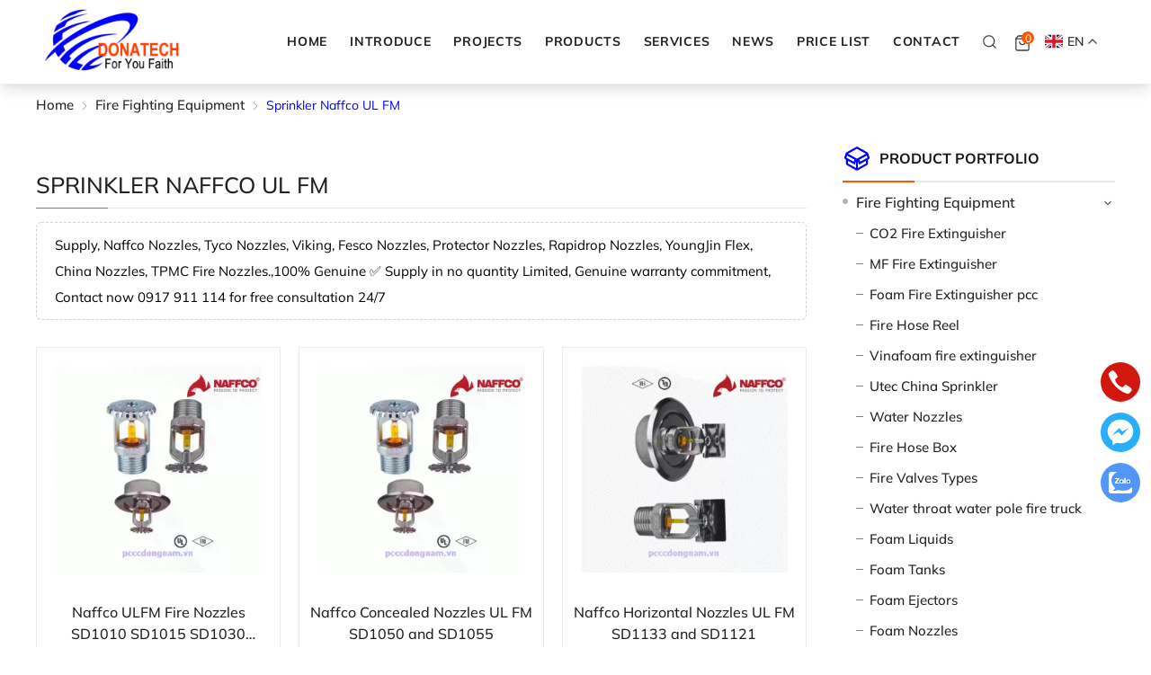

--- FILE ---
content_type: text/html; charset=UTF-8
request_url: https://pcccdongnam.vn/en/sprinkler-naffco-ul-fm/
body_size: 79396
content:
		<!DOCTYPE html>
		<html lang="vi" prefix="og: http://ogp.me/ns#">		
		<head id="Head1" prefix="og: http://ogp.me/ns# fb:http://ogp.me/ns/fb# article:http://ogp.me/ns/article#">
			<meta http-equiv="Content-Type" content="text/html; charset=utf-8" />
			<meta http-equiv="Cache-control" content="public">
			<title>Sprinkler Naffco UL FM</title>
			<meta name="description" content="Sprinkler Naffco UL/FM" />
			<meta name="keywords" content="Sprinkler Naffco UL FM,Sprinkler Naffco UL FM" />
			<meta name="dc.language" content="VN" />
			<meta name="dc.source" content="https://pcccdongnam.vn/" />
			<meta name="dc.relation" content="https://pcccdongnam.vn/" />
			<meta name="dc.title" content="Sprinkler Naffco UL FM" />
			<meta name="dc.keywords" content="Sprinkler Naffco UL FM,Sprinkler Naffco UL FM" />
			<meta name="dc.subject" content="Sprinkler Naffco UL FM" />
			<meta name="dc.description" content="Sprinkler Naffco UL/FM" />
			<link rel="author" href="https://pcccdongnam.vn/" />    	
							<meta property="og:type" content="website" />
				    	    
			<meta property="og:site_name" content="">        
			<meta property="og:locale" content="vi_VN" />
			<meta property="og:title" content="Sprinkler Naffco UL FM"/>
			<meta property="og:url"  content="http://pcccdongnam.vn/en/sprinkler-naffco-ul-fm/" /> 
			<meta property="og:description"  content="Sprinkler Naffco UL/FM" />
			<meta property="fb:app_id" content="1178065749489978" />
			<meta property="fb:admins" content="100148706094278"/>
			<meta property="og:type" content="website" />
			<!-- <link rel="manifest" href='' /> -->
			<meta name="theme-color" content="#fff" />

			
						<!-- <meta http-equiv="Content-Security-Policy" content="upgrade-insecure-requests"> -->

											<link rel="canonical" href="https://pcccdongnam.vn/en/sprinkler-naffco-ul-fm/">
				<meta content="INDEX,FOLLOW" name="robots" />
				<meta name="googlebot" content="index,follow" />
				
			<!--<meta property="fb:admins" content="651422754875589"/>-->
			<meta property="og:image"  content="https://pcccdongnam.vn/images/products/2023/06/20/resized/naffco-dau-phun-chua-chay-ulfm-sd1010-sd1015-sd1030-sd1032-0-328.gif" />
			<meta property="og:image:width" content="600 "/>
			<meta property="og:image:height" content="315"/>
			<meta property="og:schema"  content="" />
			<meta property="og:schema:width" content="600 "/>
			<meta property="og:schema:height" content="315"/>
			<link rel="amphtml" href="https://pcccdongnam.vn/en/amp/sprinkler-naffco-ul-fm/">
						<link type='image/x-icon' href='https://pcccdongnam.vn/favicon.ico' rel='icon' />
			<meta name="viewport" content="width=device-width, initial-scale=1"> <!-- , maximum-scale=1 -->
			<meta name="geo.placename" content="H&agrave; Nội" />
			<meta name="geo.region" content="VN-HN" />
			<meta name="geo.position" content="21;105.83" />
			<meta name="ICBM" content="21, 105.83" />
									
			<style amp-custom>html{color:#222224}:after,:before,*{-webkit-box-sizing:border-box;-moz-box-sizing:border-box;box-sizing:border-box}:root{--main-color: #ff5402;--sub-color: #0000ff;--gradient-color:linear-gradient(90deg, var(--main-color) 0%, var(--sub-color) 100%);--star-color: #ff9727;--gray-color: #999999;--extra-color: #31489e;--black-color: #23232b;--blue-color: #ff3f00;--sale-color: #2ea37b;--yellow-color: #fdcd24}@font-face{font-family:"mulish";font-style:normal;font-weight:400;font-display:swap;src:url("/templates/donatech/css/fonts/Mulish-ExtraLight.ttf");src:url("/templates/donatech/css/fonts/Mulish-ExtraLight.ttf") format("truetype")}@font-face{font-family:"mulish";font-style:normal;font-weight:450;font-display:swap;src:url("/templates/donatech/css/fonts/Mulish-Light.ttf");src:url("/templates/donatech/css/fonts/Mulish-Light.ttf") format("truetype")}@font-face{font-family:"mulish";font-style:normal;font-weight:500;font-display:swap;src:url("/templates/donatech/css/fonts/Mulish-Regular.ttf");src:url("/templates/donatech/css/fonts/Mulish-Regular.ttf") format("truetype")}@font-face{font-family:"mulish";font-style:normal;font-weight:600;font-display:swap;src:url("/templates/donatech/css/fonts/Mulish-Medium.ttf");src:url("/templates/donatech/css/fonts/Mulish-Medium.ttf") format("truetype")}@font-face{font-family:"mulish";font-style:normal;font-weight:700;font-display:swap;src:url("/templates/donatech/css/fonts/Mulish-Bold.ttf");src:url("/templates/donatech/css/fonts/Mulish-Bold.ttf") format("truetype")}@font-face{font-family:"mulish";font-style:normal;font-weight:750;font-display:swap;src:url("/templates/donatech/css/fonts/Mulish-ExtraBold.ttf");src:url("/templates/donatech/css/fonts/Mulish-ExtraBold.ttf") format("truetype")}body,div,dl,dt,dd,ul,ol,li,h1,h2,h3,h4,h5,h6,pre,code,form,legend,input,button,textarea,p,blockquote{margin:0;padding:0}body{font:14px/18px mulish,sans-serif;margin:0;padding:0;width:100%;background:#fff;font-weight:500}@media screen and (min-width: 1560px){body{font:0.929vw/1.2vw mulish,sans-serif;line-height:1.5}}input[type=text],input[type=number],input[type=password],textarea,select{-webkit-appearance:none;-moz-appearance:none}blockquote{position:relative;padding:8px 0px 8px 13px;border-left:3px solid var(--main-color);margin-bottom:12px;margin-left:25px}blockquote p,blockquote div,blockquote li,blockquote h2,blockquote h3{margin-bottom:0px !important}.fieldset{margin:0;padding:10px}th,td{margin:0}a{color:#222224;text-decoration:none;-moz-transition:all 0.2s ease-in 0;-webkit-transition:all 0.2s ease-in;-webkit-transition-delay:0;transition:all 0.2s ease-in 0;font-weight:550}a:hover{color:var(--blue-color)}table{border-collapse:collapse;border-spacing:0}::-webkit-input-placeholder{font-family:'mulish'}:-ms-input-placeholder{font-family:'mulish'}::placeholder{font-family:'mulish'}.red,.label_error{color:red}.redborder{border:1px solid red}.bold{font-weight:bold}img{border:0;max-width:100%;height:auto}del,ins{text-decoration:none}li{list-style:none}.content_li li{list-style:initial;margin-left:40px}caption,th{text-align:left}h1,h2,h3,h4,h5,h6{font-size:100%;font-family:inherit;font-weight:550;line-height:1.4;font-family:'mulish'}q:before,q:after{content:''}abbr,acronym{border:0;font-variant:normal}sup{vertical-align:baseline}sub{vertical-align:baseline}legend{color:#000000;font-weight:bold;padding:0 8px}figure{margin:0;text-align:center;max-width:100%}.figcaption{font-style:italic}input,button,textarea,select,optgroup,option{font-family:inherit;font-size:inherit;font-style:inherit;font-weight:inherit;outline:none}input,button,textarea,select{*font-size:100%}table{font:100%;border-collapse:collapse}pre,code,kbd,samp,tt{font-family:monospace;*font-size:108%;line-height:100%}select{margin:0;-webkit-box-sizing:border-box;-moz-box-sizing:border-box;-webkit-appearance:none;-moz-appearance:none;background-image:linear-gradient(45deg, transparent 50%, #333 50%),linear-gradient(135deg, #333 50%, transparent 50%),linear-gradient(to right, #fff, #fff);background-position:calc(100% - 20px) calc(1em + -2px),calc(100% - 15px) calc(1em + -2px),100% 0;background-size:5px 5px, 5px 5px, 2.5em 2.5em;background-repeat:no-repeat}select:focus{background-image:linear-gradient(45deg, #fff 50%, transparent 50%),linear-gradient(135deg, transparent 50%, #fff 50%),linear-gradient(to right, gray, gray);background-position:calc(100% - 15px) 1em,calc(100% - 20px) 1em,100% 0;background-size:5px 5px, 5px 5px, 2.5em 2.5em;background-repeat:no-repeat;border-color:grey;outline:0}.clear,.clearfix{clear:both}.cls::after{content:'';display:block;clear:both}.hidden,.hide,.hiden{display:none}.pagination{text-align:center;margin-top:40px;margin-bottom:20px;width:100%;padding-bottom:10px}@media screen and (max-width: 768px){.pagination{margin-top:20px;margin-bottom:0px}}@media screen and (min-width: 1460px){.pagination{margin-top:2.083vw;margin-bottom:1.042vw;padding-bottom:0.521vw}}.language_active{position:relative;cursor:pointer;box-sizing:border-box;float:right;display:flex;align-items:center;margin-top:-1px}@media all and (max-width: 768px){.language_active{width:auto;margin-right:5px}}.language_active>svg{width:16px;height:16px;fill:white;position:absolute;left:0px;top:1px}.language_active .icon_c{font-weight:550}@media screen and (min-width: 1460px){.language_active .icon_c{font-size:0.833vw}}.language_active .icon_c .text_icon_c{display:flex;align-items:center}.language_active .icon_c .text_icon_c svg{width:20px;height:20px;margin-right:5px;vertical-align:middle}@media screen and (min-width: 1460px){.language_active .icon_c .text_icon_c svg{width:1.042vw;height:1.042vw;margin-right:0.26vw}}.language_active .icon_c .text_icon_c .icon_check_top{transition:all 0.3s ease-in}.language_active .icon_c .text_icon_c .icon_check_top svg{margin-right:0px}.language_active .icon_c .text_icon_c .checked{transform:rotate(180deg)}.language_active .icon_down svg{fill:white;width:10px;height:10px}.language_active .multilanguage{position:absolute;top:calc(100% + 5px);z-index:99;left:30%;width:100px;line-height:24px;transform:translatex(-50%);padding:8px 0px;background-color:#fff;box-sizing:border-box;box-shadow:rgba(149,157,165,0.2) 0px 8px 24px}.language_active .multilanguage .lang-item{color:#000;transition:.3s;padding:0px}@media screen and (min-width: 1460px){.language_active .multilanguage .lang-item{font-size:0.833vw}}.language_active .multilanguage .lang-item .lang_icon_c{display:flex;align-items:center;vertical-align:middle;padding:4px 7px}.language_active .multilanguage .lang-item .lang_icon_c svg{width:20px;height:20px;margin-right:5px;vertical-align:middle}.language_active .multilanguage .lang-item:hover{color:var(--main-color)}.scroll_bar::-webkit-scrollbar-track{border-radius:10px;background-color:#ebebeb}.scroll_bar::-webkit-scrollbar{width:8px;background-color:#ebebeb;border-radius:10px}.scroll_bar::-webkit-scrollbar-thumb{border-radius:10px;background:scroll center center var(--main-color);border:1px solid #ebebeb}.pagination .current{background:none repeat scroll 0 0 var(--main-color);color:#ffffff;border:1px solid var(--main-color);display:inline-block;font-size:14px;margin-left:6px;padding:6px 12px;box-sizing:border-box;border-radius:3px}@media screen and (min-width: 1460px){.pagination .current{border:0.052vw solid var(--main-color);font-size:0.93vw;margin-left:0.313vw;padding:0.28vw 0.625vw;border-radius:0.156vw}}.block_testimonials .title_icon{width:40px;height:40px;float:left;position:relative}.block_videos .title_icon{width:40px;height:40px;float:left;position:relative}.owl-lazy{opacity:0}.pagination a,.pagination b{background:none repeat scroll 0 0 #fff;color:#4c4c4c;display:inline-block;font-size:13px;margin-left:6px;padding:6px 12px;border-radius:3px;text-decoration:none;box-sizing:border-box;border:1px solid #eee;margin-bottom:10px}.pagination a:hover,.pagination b:hover{background:none repeat scroll 0 0 #2080ca;color:#ffffff;-webkit-transition:0.15s ease-in-out all;transition:0.15s ease-in-out all}.next-page{padding:6px 13px 6px !important}.pre-page{padding:6px 13px 6px !important}@media screen and (min-width: 1460px){.pagination a,.pagination b{font-size:0.937vw;margin-left:0.313vw;padding:0.313vw 0.625vw;border-radius:0.156vw;border:0.052vw solid #eee;margin-bottom:0.521vw}.next-page{padding:0.313vw 0.777vw 0.313vw !important}.pre-page{padding:0.313vw 0.777vw 0.313vw !important}}.next-page:hover{-webkit-transition:0.15s ease-in-out all;transition:0.15s ease-in-out all}.pre-page:hover{-webkit-transition:0.15s ease-in-out all;transition:0.15s ease-in-out all}.left{float:left}.right{float:right}.right-col .block{background:#fff;margin-top:20px;box-sizing:border-box}.page_title{position:relative;margin-bottom:10px;margin-top:20px;line-height:1.5}@media screen and (min-width: 1460px){.page_title{margin-top:1.042vw}}@media all and (max-width: 900px){.page_title{margin-top:0px}}.page_title span{font-weight:normal;padding:0px 20px 14px 0px;display:inline-block;position:relative;margin-left:0px;z-index:1;min-width:78px;text-align:center;webkit-transition:all .5s ease;-moz-transition:all .5s ease;-o-transition:all .5s ease;-ms-transition:all .5s ease;transition:all .5s ease;font-size:28px;text-decoration:none;text-align:left;font-weight:700}@media screen and (min-width: 1460px){.page_title span{padding:0vw 1.042vw 0.729vw 0vw;margin-left:0vw;min-width:4.063vw;font-size:1.458vw}}@media screen and (max-width: 768px){.page_title span{font-size:20px}}.fr{float:right}.fl{float:left}.benmarch{display:none}.hide{display:none}.hidetime{display:none}.submit_bt,.reset_bt{padding:5px 14px;border-radius:4px;font-size:15px;cursor:pointer}.submit_bt{border:1px solid #2080ca;background:#2080ca;color:#fff}.submit_bt:hover{border:1px solid #c90008;background:#c90008}.reset_bt{border:1px solid #b3b1b1;background:#f9f9f9;color:#000}.reset_bt:hover{border:1px solid #b3b1b1;background:#cecdcd}.redborder{border-color:#ed1c24 !important}.scroll-bar::-webkit-scrollbar-track{border-radius:15px;background-color:#ebebeb}.scroll-bar::-webkit-scrollbar{width:5px;background-color:#ebebeb;border-radius:15px}.scroll-bar::-webkit-scrollbar-thumb{border-radius:15px;background:#2080ca;border:1px solid #ebebeb}.right-col{width:303px;float:right;position:relative}@media screen and (min-width: 1460px){.right-col{width:15.781vw}}@media screen and (max-width: 768px){.right-col{width:100%}}.main-area-2col-right{width:-webkit-calc(100% - 303px);width:-moz-calc(100% - 303px);width:calc(100% - 303px);float:left;padding-right:40px;box-sizing:border-box}@media screen and (min-width: 1460px){.main-area-2col-right{width:-webkit-calc(100% - 15.781vw);width:-moz-calc(100% - 15.781vw);width:calc(100% - 15.781vw);float:left;padding-right:2.083vw;box-sizing:border-box}}@media screen and (max-width: 768px){.main-area-2col-right{float:none;width:100%;padding-right:0px}}.container_1280{width:1180px;max-width:100%;margin:0 auto}@media only screen and (min-width: 1460px){.container_1280{width:66.667vw}}@media only screen and (max-width: 1260px){.container_1280{padding-left:10px;padding-right:10px;box-sizing:border-box}}.container_1400{width:1180px;max-width:100%;margin:0 auto}@media only screen and (min-width: 1460px){.container_1400{width:72.917vw}}@media only screen and (max-width: 1260px){.container_1400{padding-left:10px;padding-right:10px;box-sizing:border-box}}.container_header{width:1180px;max-width:100%;margin:0 auto}@media only screen and (min-width: 1460px){.container_header{width:79.875vw}}@media only screen and (max-width: 1260px){.container_header{padding-left:10px;padding-right:10px;box-sizing:border-box}}.container{width:1200px;max-width:100%;margin:0 auto}@media only screen and (min-width: 1460px){.container{width:78.125vw}}@media only screen and (max-width: 1260px){.container{padding-left:10px;padding-right:10px;box-sizing:border-box}}.container1800{width:1800px;max-width:100%;margin:0 auto}@media only screen and (max-width: 1260px){.container1800{padding-left:10px;padding-right:10px;box-sizing:border-box}}.lazy{opacity:0}.after-lazy{display:inline-block !important}.header_wrapper_wrap{min-height:52px;width:100%;z-index:9;position:relative;top:0%}@media screen and (max-width: 768px){.header_wrapper_wrap{position:relative}}.header_wrapper{width:100%;z-index:400;transition:all 0.5s cubic-bezier(0.55, 0, 0.1, 1);border-bottom:1px solid rgba(221,221,221,0.56)}@media all and (max-width: 1024px){.header_wrapper{padding-bottom:0px;padding-top:0px}}@media screen and (max-width: 951px){.header_wrapper{border-bottom:1px solid #dddddd8f;padding-top:0px;background:#ffff}}.header-l{float:left;width:340px}@media all and (max-width: 1024px){.header-l{width:200px}}@media all and (max-width: 360px){.header-l{width:154px}}.top_menu{float:left}.search_home{position:relative;float:left;margin-top:0px}@media screen and (min-width: 1460px){.search_home{margin-top:-2px}}@media screen and (max-width: 1024px){.search_home{margin-top:2px}}.user{float:right;margin-top:5px;margin-left:10px;margin-right:30px}.user svg{color:#000;width:22px !important;height:30px !important}.user .right_1_login{width:100%;float:none;text-align:right}.user .right_1_login a{display:block}.shopcart{float:left;margin-left:1.563vw}@media screen and (max-width: 1024px){.shopcart{margin-left:15px}}.logo_img{max-width:232px;width:auto !important}@media all and (max-width: 990px){.logo_img{max-width:118px}}@media all and (max-width: 600px){.logo_img{height:26px}}.logo_img_small{display:none;height:40px;width:auto !important}@media all and (max-width: 600px){.logo_img_small{height:26px}}.regions_search{float:right;width:calc(100% - 380px);padding:15px 0px 0px;box-sizing:border-box}@media all and (max-width: 1024px){.regions_search{width:calc(100% - 332px);padding:11px 55px 0px}}@media all and (max-width: 760px){.regions_search{padding:0px 37px 0px;width:calc(100% - 290px)}}@media all and (max-width: 700px){.regions_search{padding:0px}}@media screen and (max-width: 550px){.regions_search #search{right:-50px;position:absolute;width:300px;top:45px;z-index:6;display:none}}.regions_search .click_search_mobile{display:none}@media all and (max-width: 550px){.regions_search .click_search_mobile{display:block;position:absolute;right:6px;top:13px}.regions_search .click_search_mobile svg{width:20px;height:20px;fill:#7f7f7f}}.regions_search .block_regions{width:100px;float:left}@media all and (max-width: 800px){.regions_search .block_regions{display:none}}.regions_search select{border:none;height:40px;box-sizing:border-box;background:#eee;border-radius:4px 0 0 4px;font-size:13px;display:inline-block;font:inherit;padding:10px;width:100px;margin:0;-webkit-box-sizing:border-box;-moz-box-sizing:border-box;-webkit-appearance:none;-moz-appearance:none;background-image:linear-gradient(45deg, transparent 50%, #333 50%),linear-gradient(135deg, #333 50%, transparent 50%),linear-gradient(to right, #eee, #eee);background-position:calc(100% - 19px) calc(1em + 2px),calc(100% - 15px) calc(1em + 2px),100% 0;background-size:5px 5px, 5px 5px, 2.5em 2.5em;background-repeat:no-repeat}.regions_search_mb{float:right;width:200px;margin-top:6px}.regions_search_mb select{border:none;height:40px;box-sizing:border-box;background:#eee;border-radius:4px;padding:0 5px;float:right;margin-right:5px}.header .logo{display:inline-block;float:left}@media screen and (max-width: 760px){.header .logo{width:154px;margin-top:3px}}@media screen and (max-width: 600px){.header .logo{width:100px}}@media screen and (max-width: 480px){.header .logo{width:80px}}.address_header,.header .hotline{margin-top:31px}.address_header_head,.header .hotline{position:relative;padding-left:41px}.header .hotline>li:first-child{font-weight:bold;text-transform:uppercase;font-size:15px;color:#5d5a5c}.address_header label{font-weight:bold;text-transform:uppercase;font-size:14px;color:#5d5a5c;margin-top:10px}.address_header:hover label{color:#000}.address_header_head::before,.header .hotline::before{position:absolute;content:' ';width:33px;height:31px;top:4px;left:0px}.support_phone li{margin-bottom:10px;border-bottom:1px solid #f9f9f9;padding-bottom:10px;position:relative;padding-left:39px}.support_phone li::before{position:absolute;background:url('data:image/svg+xml;utf8,<svg xmlns="http://www.w3.org/2000/svg" xmlns:xlink="http://www.w3.org/1999/xlink" height="24" width="24" fill="dodgerblue" version="1.1" x="0px" y="0px" viewbox="0 0 100 100" enable-background="new 0 0 100 100" xml:space="preserve"><path d="m78.014,20.385c8.463,8.75,12.51,18.127,12.84,29.081c0.076,2.519-1.453,4.183-3.876,4.312  c-2.557,0.136-4.293-1.441-4.356-4.012c-0.134-5.394-1.357-10.521-4.033-15.211c72.491,23.871,63.191,18.302,50.95,17.603  c-1.358-0.077-2.631-0.218-3.586-1.305c-1.223-1.391-1.33-2.991-0.672-4.62c0.664-1.642,2.01-2.382,3.759-2.352  c7.969,0.135,15.321,2.353,21.955,6.761c74.697,17.61,76.787,19.437,78.014,20.385z m50.11,24.674  c-0.732-0.01-1.53,0.134-2.189,0.44c-1.704,0.79-2.505,2.791-2.048,4.786c0.402,1.758,1.954,2.972,3.906,2.996  c4.562,0.056,8.597,1.499,11.951,4.624c3.688,3.434,5.41,7.741,5.588,12.751c0.032,0.891,0.367,1.904,0.891,2.618  c1.094,1.49,3.037,1.864,4.821,1.184c1.577-0.601,2.506-2.014,2.492-3.886c-0.051-6.981-2.592-12.943-7.5-18.08  c63.098,27.364,57.118,24.773,50.11,24.674z m73.486,87.206c1.689-1.888,3.575-3.599,5.361-5.401  c2.643-2.667,2.664-5.902,0.036-8.55c-3.134-3.157-6.28-6.302-9.44-9.433c-2.586-2.562-5.819-2.556-8.393-0.005  c-1.966,1.948-3.936,3.893-5.86,5.882c-0.133,0.137-0.261,0.247-0.389,0.328l-1.346,1.346c-0.375,0.239-0.748,0.236-1.236-0.029  c0.73-0.689-2.619-1.246-3.839-2.012c-5.695-3.575-10.471-8.183-14.694-13.374c-2.101-2.582-3.968-5.329-5.259-8.431  c-0.215-0.517-0.221-0.888,0.067-1.281l1.346-1.346c0.064-0.087,0.137-0.175,0.231-0.265c0.59-0.569,1.175-1.143,1.757-1.72  c1.361-1.348,2.706-2.711,4.057-4.069c2.69-2.703,2.684-5.88-0.015-8.604c-1.531-1.544-3.074-3.077-4.612-4.614  c-1.585-1.584-3.157-3.181-4.756-4.75c-2.59-2.543-5.824-2.548-8.408-0.007c-1.973,1.941-3.882,3.948-5.886,5.856  c-1.866,1.777-2.817,3.931-3.007,6.463c-0.307,4.104,0.699,7.983,2.106,11.77c2.909,7.832,7.333,14.766,12.686,21.137  c7.239,8.617,15.894,15.436,26.017,20.355c4.554,2.213,9.283,3.915,14.409,4.196c67.944,90.844,71.028,89.954,73.486,87.206z"/></svg>');background-repeat:no-repeat;content:' ';width:33px;height:33px;top:1px;left:0px;border:1px solid #ddd;border-radius:50%;box-sizing:border-box;background-position:center}.support_phone li:last-child{margin-bottom:0px;border-bottom:none;padding-bottom:10px}.address_header_head::before{background-position:-133px 1px}.header .hotline::before{background-position:-35px 1px}.header .more_info{color:#999999;font-size:12px;margin-top:0px;position:relative;padding-right:23px}.header .more_info::before{position:absolute;content:' ';width:10px;height:10px;top:3px;right:0px;background-position:-45px -70px;background-repeat:no-repeat;z-index:100;background-color:#fff}.header .hotline{margin-right:30px}.sb-toggle-left{width:24px;float:right;margin-top:10px;display:none}@media all and (max-width: 1024px){.sb-toggle-left{display:block;margin-top:0px}}.navicon-line{width:20px;height:3px;border-radius:0px;margin-bottom:5px;background-color:#3b3b3b}@media all and (max-width: 330px){.navicon-line{width:20px;margin-bottom:3px}}.modal-menu-full-screen{width:100%;height:100%;position:fixed;top:0;bottom:0;left:0;display:none;background:#000000cc;z-index:5}.modal-menu-full-screen_white{width:100%;height:100%;position:fixed;top:0;bottom:0;left:0;display:none;background:#ffffffc9;z-index:2}.text-compare{margin-top:4px;text-align:right}.text-compare a{color:#999999;display:block;font-size:12px}.div_megamenu1{background:var(--extra-color);width:100%;z-index:99}.div_megamenu1 .top_menu{width:calc(100% - 282px);float:right}@media screen and (max-width: 1024px){.div_megamenu1 .top_menu{display:none}}.div_megamenu1 .div_megamenu_left{width:282px;float:left;box-sizing:border-box;background:var(--sub-color)}@media screen and (max-width: 1024px){.div_megamenu1 .div_megamenu_left{width:100%;float:none;text-align:center;border:none;box-shadow:0px 0px #ccc;display:none}}.div_megamenu1 .div_megamenu_left:hover .product_menu_fix_top{display:block}.div_megamenu1 .div_megamenu_left .product_menu_fix_top{display:none}@media only screen and (max-width: 1140px){.slideshow_countdown{width:100%;float:none}}@media only screen and (max-width: 780px){.slideshow_countdown{padding-top:0px}}.login_icon{float:right;width:95px}@media screen and (max-width: 760px){.login_icon{width:25px;float:left}}.login_icon a{color:#fff;display:block}@media screen and (max-width: 760px){.login_icon .my-account,.login_icon .log-out{display:none}}.login_icon .my-account{margin-top:-10px}.login_icon .login_icon_inner{position:relative;padding-left:33px;box-sizing:border-box;display:inline-block;color:#fff}@media screen and (max-width: 760px){.login_icon .login_icon_inner span{display:none}}.login_icon .login_icon_inner svg{width:23px;height:23px;fill:#ffffff;left:0px;top:-4px;position:absolute}@media screen and (max-width: 760px){.login_icon .login_icon_inner svg{top:-17px}}@media screen and (max-width: 600px){.login_icon .login_icon_inner svg{top:-20px}}.support_top{float:right;position:relative;color:#222;padding-left:44px;width:146px;box-sizing:border-box}.support_top svg{width:33px;height:33px;position:absolute;fill:var(--extra-color);left:0px;top:0px}.support_top a{color:red !important;font-size:16px}.support_top div{font-size:12px}@media all and (max-width: 1090px){.support_top{display:none}}.slideshow_countdown .slideshow{width:100%;position:relative;margin-right:14px}.slideshow_countdown>.countdown{width:280px}.slideshow_countdown>.countdown .item{margin-bottom:20px}.slideshow_countdown>.countdown .item:nth-child(2){margin-bottom:0px}.slideshow_countdown>.countdown .item a{display:grid}@media all and (max-width: 1140px){.slideshow_countdown>.countdown{width:32%}}@media all and (max-width: 1024px){.slideshow_countdown>.countdown{width:calc(32% - 6px)}}.slideshow_countdown>.countdown .block{margin-top:15px}.slideshow_countdown>.countdown .block:first-child{margin-top:0px}.home_pos{margin-top:30px}@media all and (max-width: 600px){.home_pos{display:none}}.home_pos .banners{display:flex;flex-wrap:wrap;margin:0px -10px}.home_pos .banners .item{width:calc(100% / 3 - 20px);margin:0px 10px}.block_banner_3_colunm{margin-left:-15px;margin-right:-15px}.block_banner_3_colunm .banner_item{display:block;float:left;width:33.333%;box-sizing:border-box;padding:0 15px;overflow:hidden}.block_banner_3_colunm .banner_item img{transition:all 0.3s ease 0s;-webkit-transition:all 0.3s ease 0s}@media only screen and (min-width: 768px){.pos_mixed{margin-top:15px}}.main_wrapper .left-col .block,.main_wrapper .right-col .block{margin-bottom:20px}.main_wrapper .right-col .newslist_0{border:1px solid var(--extra-color);margin-top:0px}.right-col .block_title,.left-col .block_title{color:#2080ca;cursor:pointer;font-size:15px;text-transform:uppercase;font-weight:500;text-align:center;padding-bottom:10px;padding-top:10px;background:var(--extra-color);font-weight:bold;color:#fff}.main_wrapper_home{padding:0px}.main_wrapper{margin-bottom:30px}@media screen and (min-width: 1460px){.main_wrapper{padding-bottom:3vw;margin-bottom:0px}}.title-block-lr{text-transform:uppercase;font-size:18px;margin-bottom:22px;font-weight:600;line-height:26px}.block_title{text-align:center;font-size:23px;padding-top:18px;line-height:31.38px;text-transform:uppercase}@media screen and (min-width: 1460px){.block_title{font-size:1.402vw;padding-top:1.008vw;line-height:1.634vw}}@media screen and (max-width: 1366px){.block_title{font-size:23px}}@media screen and (max-width: 768px){.block_title{font-size:20px;padding-top:30px}}@media screen and (max-width: 600px){.block_title{font-size:18px;padding-top:20px}}.testimonial{background-color:#f6f6f6}.pos9 .block_title{text-align:center;font-size:23px;padding-top:57px;text-transform:uppercase}@media screen and (min-width: 1460px){.pos9 .block_title{font-size:1.402vw;padding-top:2.969vw}}@media screen and (max-width: 1366px){.pos9 .block_title{font-size:23px}}@media screen and (max-width: 768px){.pos9 .block_title{font-size:20px;padding-top:30px}}@media screen and (max-width: 600px){.pos9 .block_title{font-size:18px;padding-top:20px}}.pos8{background-color:#eff0f4;overflow:hidden;padding-top:35px}@media screen and (min-width: 1460px){.pos8{padding-top:1.803vw}}@media screen and (max-width: 768px){.pos8{padding-top:15px}}.pos6{width:100%;background-position-y:center;background-position-x:center;background-repeat:no-repeat;background-size:cover;position:relative;overflow:hidden}.pos6:after{content:'';height:100%;width:100%;background-color:#FF3F00;opacity:80%;position:absolute;top:0%;left:0%}.pos6 .container{z-index:1;display:block;position:relative}.pos6 .block_title{color:#fff;text-align:center;padding-top:75px;text-transform:uppercase}@media screen and (min-width: 1460px){.pos6 .block_title{font-size:1.402vw;padding-top:3.906vw}}@media screen and (max-width: 768px){.pos6 .block_title{padding-top:55px}}.pos10{width:100%;background-position-y:center;background-position-x:center;background-repeat:no-repeat;background-size:cover;position:relative}.pos10:after{content:'';height:100%;width:100%;background-color:#FF3F00;opacity:80%;position:absolute;top:0%;left:0%}.pos10 .container{z-index:1;display:block;position:relative}.pos10 .block_title{color:#fff;text-align:center;font-size:23px;line-height:31px;margin-top:60px;text-transform:uppercase}@media screen and (min-width: 1460px){.pos10 .block_title{font-size:1.402vw;margin-top:3.125vw;line-height:1.615vw}}@media all and (max-width: 768px){.pos10{margin-top:40px}}.pos1 .block_title{text-align:center;font-size:23px;line-height:31px;padding-top:67px;text-transform:uppercase}@media screen and (min-width: 1460px){.pos1 .block_title{padding-top:3.490vw;font-size:1.402vw;line-height:1.615vw}}@media screen and (max-width: 1366px){.pos1 .block_title{font-size:23px}}@media screen and (max-width: 1024px){.pos1 .block_title{padding-top:40px}}@media screen and (max-width: 768px){.pos1 .block_title{font-size:20px;padding-top:30px}}@media screen and (max-width: 600px){.pos1 .block_title{font-size:18px;padding-top:20px}}@media all and (max-width: 420px){.pos1{margin-top:20px}}.pos2_pos3_pos4{margin-top:47px;width:100%;display:flex;align-items:flex-start;justify-content:space-between}@media screen and (min-width: 1460px){.pos2_pos3_pos4{margin-top:2.448vw}}@media screen and (max-width: 850px){.pos2_pos3_pos4{flex-direction:column}}@media screen and (max-width: 768px){.pos2_pos3_pos4{margin-top:30px}}@media screen and (max-width: 480px){.pos2_pos3_pos4{margin-top:20px}}.pos2_pos3_pos4 .pos2{width:calc(100% - 303px)}@media screen and (min-width: 1460px){.pos2_pos3_pos4 .pos2{width:calc(100% - 17.781vw)}}@media screen and (max-width: 850px){.pos2_pos3_pos4 .pos2{display:block;width:100%;padding-right:0px}}.pos2_pos3_pos4 .pos2 .block_title a{font-size:23px;line-height:31px;text-align:left;font-weight:700;padding-top:0px;padding-bottom:8px;box-sizing:border-box;position:relative}@media screen and (min-width: 1460px){.pos2_pos3_pos4 .pos2 .block_title a{line-height:1.615vw;font-size:1.402vw;padding-bottom:0.417vw}}@media screen and (max-width: 1024px){.pos2_pos3_pos4 .pos2 .block_title a{font-size:21px}}.pos2_pos3_pos4 .pos2 .block_title .a_right{font-size:15px;font-weight:550;text-transform:none}@media screen and (min-width: 1460px){.pos2_pos3_pos4 .pos2 .block_title .a_right{font-size:0.933vw}}@media screen and (max-width: 768px){.pos2_pos3_pos4 .pos2 .block_title .a_right{font-size:14px}}@media screen and (max-width: 480px){.pos2_pos3_pos4 .pos2 .block_title .a_right{display:none}}.pos2_pos3_pos4 .pos2 .block_title{font-size:23px;line-height:31px;text-align:left;font-weight:700;border-bottom:2px solid #e6e6eb;padding-top:0px;padding-bottom:8px;box-sizing:border-box;position:relative;display:flex;justify-content:space-between}@media screen and (min-width: 1460px){.pos2_pos3_pos4 .pos2 .block_title{line-height:1.615vw;font-size:1.402vw;border-bottom:0.104vw solid #e6e6eb;padding-bottom:0.417vw}}@media screen and (max-width: 1024px){.pos2_pos3_pos4 .pos2 .block_title{font-size:21px}}.pos2_pos3_pos4 .pos2 .block_title h2{line-height:1.4}.pos2_pos3_pos4 .pos2 .block_title:after{content:'';width:120px;height:2px;background-color:var(--main-color);position:absolute;left:0%;bottom:0%}@media screen and (min-width: 1460px){.pos2_pos3_pos4 .pos2 .block_title:after{width:8.167vw;height:0.104vw}}.pos2_pos3_pos4 .pos3_pos4{width:260px;height:auto;margin-top:5px}@media screen and (min-width: 1460px){.pos2_pos3_pos4 .pos3_pos4{margin-top:0.260vw;width:15.542vw}}@media screen and (max-width: 850px){.pos2_pos3_pos4 .pos3_pos4{width:100%;display:flex;justify-content:space-between}}@media screen and (max-width: 615px){.pos2_pos3_pos4 .pos3_pos4{width:100%;display:block}}.pos7{overflow:hidden;width:100%;margin-top:40px}@media screen and (min-width: 1460px){.pos7{margin-top:2.504vw}}@media screen and (max-width: 768px){.pos7{margin-top:20px}}.btn-register-bl{text-align:center;margin-top:54px}.btn-register-bl a{background:var(--main-color);border:none;color:#fff;padding:11px 10px 10px;width:224px;box-sizing:border-box;border-radius:40px;cursor:pointer;transition:0.2s;border:1px solid transparent;font-size:16px;display:inline-block;text-align:center;text-transform:uppercase}.btn-register-bl a:hover{background:#fff;color:#222;border:1px solid #fce0b7c7;box-shadow:rgba(0,0,0,0.1) 0px 10px 15px -3px,rgba(0,0,0,0.05) 0px 4px 6px -2px}@media all and (max-width: 500px){.btn-register-bl{margin-top:30px}.btn-register-bl a{width:170px;padding:7px 10px 6px;font-size:14px}}footer{background:white;width:100%;opacity:1 !important}footer .in-footer{background-color:#f6f6f6;padding:55px 0px 10px}@media screen and (min-width: 1460px){footer .in-footer{padding:2.865vw 0px 0.521vw}}@media screen and (max-width: 1024px){footer .in-footer{padding:25px 0px 0px}}@media only screen and (max-width: 768px){footer .footer_info{padding:5.4px;border:1px solid #e3e3e3}}footer .footer_info .title-block-lr{display:none;padding:9.6px;text-transform:none;font-size:16px;margin-bottom:0;line-height:1.1;position:relative}footer .footer_info .title-block-lr .icon-plus svg{position:absolute;width:19.5px;right:5px;top:-5px}footer .footer_info .title-block-lr .icon-plus svg path{stroke:#999999;fill:#999999}@media only screen and (max-width: 768px){footer .footer_info .title-block-lr{display:block}}footer .footer_info{line-height:24px;font-size:14px;padding:0 60px}@media only screen and (max-width: 768px){footer .footer_info{padding:0}footer .footer_info .info_ft{display:none}footer .footer_info .top-10{margin-top:12px}}footer .footer_info .svg-inf{width:58px;height:58px;border-radius:50%;border:1px solid rgba(153,153,153,0.3);position:relative;transition:all .4s ease 0s}@media only screen and (max-width: 768px){footer .footer_info .svg-inf{width:40px;height:40px;margin-left:15px}footer .footer_info .svg-inf svg{width:18px;height:18px}}footer .footer_info .svg-inf svg{width:22px;height:26px;position:absolute;fill:#999;left:50%;top:50%;transform:translate(-50%, -50%)}footer .footer_info .inf{width:67%;margin-left:20px}@media only screen and (max-width: 768px){footer .footer_info .inf{margin-left:10px}}footer .footer_info .inf p{font-size:16px;letter-spacing:.4px;line-height:20px;margin-bottom:2px;color:#232323;font-weight:650}footer .footer_info li{display:flex;align-items:center;margin-bottom:20px}footer .footer_info li:hover .svg-inf{border:1px solid var(--main-color)}footer .top-ft{padding-bottom:38px;display:flex;flex-wrap:wrap}@media screen and (max-width: 1024px){footer .top-ft{padding-bottom:10px;margin:auto;flex-wrap:wrap}}@media screen and (max-width: 550px){footer .top-ft{width:100%}}footer .top-ft .top-ft-l{width:25%;padding-right:30px}@media screen and (max-width: 1024px){footer .top-ft .top-ft-l{width:35%}}@media screen and (max-width: 768px){footer .top-ft .top-ft-l{width:45%}}@media screen and (max-width: 500px){footer .top-ft .top-ft-l{width:100%;margin-bottom:0px}}footer .top-ft .top-ft-l .logo_footer{width:150px;height:auto}@media screen and (min-width: 1460px){footer .top-ft .top-ft-l .logo_footer{width:7.813vw}}@media screen and (max-width: 768px){footer .top-ft .top-ft-l .logo_footer{width:120px}}@media screen and (max-width: 480px){footer .top-ft .top-ft-l .logo_footer{width:100px}}footer .top-ft .top-ft-l .name_company{font-weight:700;font-size:16px;line-height:25px;margin-top:8px;margin-bottom:10px}@media screen and (min-width: 1460px){footer .top-ft .top-ft-l .name_company{font-size:0.833vw;line-height:1.302vw;margin-top:0.560vw;margin-bottom:0.521vw}}@media screen and (max-width: 1366px){footer .top-ft .top-ft-l .name_company{font-size:14px}}footer .top-ft .top-ft-l .item_company{font-size:16px;line-height:35px;display:flex;align-items:center;position:relative}@media screen and (max-width: 1366px){footer .top-ft .top-ft-l .item_company{font-size:14px}}@media screen and (max-width: 1140px){footer .top-ft .top-ft-l .item_company{font-size:12px}}footer .top-ft .top-ft-l .item_company .i_company{margin-left:3px}footer .top-ft .top-ft-l .item_company .i_company a{font-weight:700;color:var(--blue-color)}footer .top-ft .top-ft-l .item_company .i_company a:hover{color:var(--sub-color)}@media screen and (min-width: 1460px){footer .top-ft .top-ft-l .item_company .i_company{margin-left:0.156vw}}footer .top-ft .top-ft-l .item_company:before{content:'';width:6px;height:6px;background-color:#798492;border-radius:50%;display:block;margin-right:10px}@media screen and (min-width: 1460px){footer .top-ft .top-ft-l .item_company:before{width:0.313vw;height:0.313vw;margin-right:0.441vw}}@media screen and (max-width: 1024px){footer .top-ft .top-ft-l .item_company:before{margin-right:10px}}@media screen and (max-width: 480px){footer .top-ft .top-ft-l .item_company:before{margin-right:5px}}@media screen and (min-width: 1460px){footer .top-ft .top-ft-l .item_company{font-size:0.833vw;line-height:1.823vw}}footer .top-ft .top-ft-l .tax_company .tax a{color:#000}footer .top-ft .top-ft-l .tax_company .tax a:hover{color:#000}footer .top-ft .top-ft-r{width:20%}@media screen and (max-width: 1024px){footer .top-ft .top-ft-r{width:100%}}footer .top-ft .top-ft-r .regiter span,footer .top-ft .top-ft-r .share-ft span{font-size:16px;line-height:30px;font-weight:bold;text-transform:uppercase;display:block}@media screen and (min-width: 1460px){footer .top-ft .top-ft-r .regiter span,footer .top-ft .top-ft-r .share-ft span{font-size:0.933vw;line-height:1.563vw}}@media screen and (max-width: 1024px){footer .top-ft .top-ft-r .regiter span,footer .top-ft .top-ft-r .share-ft span{font-size:14px}}footer .top-ft .top-ft-r .share-ft{margin-top:15px}@media screen and (min-width: 1460px){footer .top-ft .top-ft-r .share-ft{margin-top:0.781vw}}footer .top-ft .top-ft-r .share-ft .dmca{margin-top:50px;display:block}@media screen and (min-width: 1460px){footer .top-ft .top-ft-r .share-ft .dmca{margin-top:2.604vw}}@media screen and (max-width: 1024px){footer .top-ft .top-ft-r{margin-bottom:18px;text-align:center;padding:0;border-right:none;width:100%}footer .top-ft .top-ft-r .footer_info{margin-top:10px;font-size:14px}}footer .top-ft .top-ft-c{width:23%;padding-left:30px}@media screen and (max-width: 1024px){footer .top-ft .top-ft-c{width:25%}}@media screen and (max-width: 768px){footer .top-ft .top-ft-c{width:100%;padding-left:0px;margin-top:30px}}footer .top-ft .top-ft-c .child_0{margin-bottom:12px !important;margin-top:15px !important;font-weight:650;color:#232323;text-align:left;font-size:16px !important;line-height:30px !important}@media screen and (min-width: 1460px){footer .top-ft .top-ft-c .child_0{font-size:0.933vw !important;line-height:1.563vw !important;margin-bottom:0.665vw !important;margin-top:0.781vw !important;font-weight:650}}@media only screen and (max-width: 768px){footer .top-ft .top-ft-c .child_0{font-weight:650;font-size:16px !important;margin-bottom:0 !important;margin-top:0px !important;line-height:25px !important}}@media only screen and (max-width: 768px){footer .top-ft .top-ft-c #menu-sub1{display:none}}footer .top-ft .top-ft-c #menu-sub1 li{margin-bottom:14px !important;margin-right:8px;padding-right:8px;position:relative;text-align:left}footer .top-ft .top-ft-c #menu-sub1 li:before{content:"";height:12px;width:1px;background:#efefef;position:absolute;right:-1px;top:5px}footer .top-ft .top-ft-c #menu-sub1 li:last-child:before{background:white}footer .top-ft .top-ft-c #menu-sub1 a{transition:all .4s ease 0s;font-size:14px !important;font-weight:550;margin-bottom:0px !important}footer .top-ft .top-ft-c #menu-sub1 a:hover{color:#e9a0b4}footer .top-ft .top-ft-c2{width:calc(32% - 40px);margin-right:40px}@media screen and (max-width: 1024px){footer .top-ft .top-ft-c2{width:calc(40% - 40px)}}@media screen and (max-width: 768px){footer .top-ft .top-ft-c2{width:calc(55% - 40px)}}@media screen and (max-width: 500px){footer .top-ft .top-ft-c2{width:100%;margin-right:0px}}footer .top-ft .top-ft-c2 .title_header_ft{font-weight:700;font-size:16px;line-height:30px;text-transform:uppercase;margin-bottom:12px;margin-top:15px}@media screen and (min-width: 1460px){footer .top-ft .top-ft-c2 .title_header_ft{font-size:0.933vw;line-height:1.563vw;margin-bottom:0.665vw;margin-top:0.781vw}}@media screen and (max-width: 1024px){footer .top-ft .top-ft-c2 .title_header_ft{font-size:14px}}@media screen and (max-width: 768px){footer .top-ft .top-ft-c2 .ul_ft{text-align:left}}footer .top-ft .top-ft-c2 .ul_ft .li_ft{font-size:15px;line-height:30px;margin-bottom:5px}@media screen and (min-width: 1460px){footer .top-ft .top-ft-c2 .ul_ft .li_ft{font-size:0.833vw;line-height:1.563vw;margin-bottom:0.260vw}}@media screen and (max-width: 1024px){footer .top-ft .top-ft-c2 .ul_ft .li_ft{font-size:14px}}@media screen and (max-width: 480px){footer .top-ft .top-ft-c2 .ul_ft .li_ft{font-size:13px}}footer .top-ft .top-ft-c2 .ul_ft .li_ft .a_ft{color:var(--sub-color)}footer .top-ft .top-ft-c2 .ul_ft .li_ft span{font-weight:700;font-size:16px;position:relative;margin-left:17px}@media screen and (min-width: 1460px){footer .top-ft .top-ft-c2 .ul_ft .li_ft span{font-size:0.833vw;margin-left:0.9vw}}@media screen and (max-width: 1024px){footer .top-ft .top-ft-c2 .ul_ft .li_ft span{font-size:15px}}@media screen and (max-width: 768px){footer .top-ft .top-ft-c2 .ul_ft .li_ft span{font-size:14px;margin-left:12px}}footer .top-ft .top-ft-c2 .ul_ft .li_ft span .line{width:6px;height:6px;background-color:#798492;border-radius:50%;display:block;position:absolute;bottom:35%}@media screen and (min-width: 1460px){footer .top-ft .top-ft-c2 .ul_ft .li_ft span .line{width:0.313vw;height:0.313vw}}footer .top-ft .top-ft-c2 .ul_ft .none_span{margin-top:7px;font-size:16px;position:relative;box-sizing:border-box}@media screen and (min-width: 1460px){footer .top-ft .top-ft-c2 .ul_ft .none_span{margin-top:0.365vw;font-size:0.833vw}}@media screen and (max-width: 1024px){footer .top-ft .top-ft-c2 .ul_ft .none_span{font-size:15px}}@media screen and (max-width: 1024px){footer .top-ft .top-ft-c2 .ul_ft .none_span{font-size:14px}}footer .top-ft .img-map{margin-top:14px;width:100%;height:auto}footer .top-ft .top-ft-l .title,footer .top-ft .top-ft-r .title,footer .top-ft .top-ft-c2 .title{text-transform:uppercase;margin-bottom:6px;font-size:18px;color:#222}@media screen and (max-width: 500px){footer .top-ft .top-ft-l .title,footer .top-ft .top-ft-r .title,footer .top-ft .top-ft-c2 .title{margin-bottom:10px;font-size:14px}}footer .bot-ft{background:#f6f6f6;padding:18px 0px}footer .bot-ft .bot-ft-l{width:70%;float:left;line-height:20px}footer .bot-ft .bot-ft-r{width:30%;float:right}@media screen and (max-width: 680px){footer .bot-ft .bot-ft-l{width:100%;float:none;text-align:center}footer .bot-ft .bot-ft-r{width:100%;float:none;text-align:center}}@media screen and (max-width: 500px){footer .bot-ft{margin-bottom:50px}}footer .adv_footer{width:33%;float:right}@media all and (max-width: 800px){footer .adv_footer{width:100%;float:none}}footer .adv_footer h3{text-transform:uppercase;margin-bottom:30px;font-size:16px;color:#fff;font-weight:bold;display:block}@media all and (max-width: 600px){footer .adv_footer h3{margin-bottom:15px}}footer .regions #regions_footer{height:34px;background:#f3f3f3;border:none;border-radius:4px;padding-left:10px;box-sizing:border-box}.footer_im{padding:20px 0;margin-top:20px;border-top:1px dashed #bbbbbb;border-bottom:1px dashed #bbbbbb}.footer_im .dtb{display:inline-block;margin-left:20%;margin-top:-10px;margin-bottom:-32px;float:left}@media all and (max-width: 800px){.footer_im .dtb{margin-left:20px}}@media all and (max-width: 600px){.footer_im .dtb{margin-left:0;margin-top:0}}.footer_im .copyright{float:right;line-height:40px;color:#848484}.footer_im .copyright span{color:#222}footer .regions{width:30%;padding-left:50px;box-sizing:border-box}@media all and (max-width: 800px){footer .regions{width:30%;padding-right:10px;box-sizing:border-box}}@media all and (max-width: 600px){footer .regions{width:50%;padding-left:0}}footer .info{width:20%;float:left;box-sizing:border-box}@media all and (max-width: 800px){footer .info{padding-left:50px;width:30%;padding-right:10px;box-sizing:border-box}}@media all and (max-width: 600px){footer .info{width:50%;padding-left:20px;padding-right:0px}}footer .info h3{text-transform:uppercase;margin-bottom:20px;font-weight:bold;font-size:15px}@media all and (max-width: 600px){footer .info h3{margin-bottom:15px}}footer .info p{line-height:18px;margin-bottom:12px}@media all and (max-width: 600px){footer .info p{line-height:15px;margin-bottom:10px}}.region_name{text-transform:uppercase;margin-top:15px;text-decoration:underline}.footer_title{text-transform:uppercase;margin-bottom:20px;font-weight:bold;font-size:15px;color:#222}@media all and (max-width: 600px){.footer_title{margin-bottom:15px}}.address_regions ul{margin-top:12px;color:#252525;position:relative}.address_regions ul li{position:relative;padding-left:20px}.address_regions ul li svg{width:15px;height:15px;position:absolute;left:0;fill:var(--main-color)}@media all and (max-width: 600px){.address_regions ul{margin-top:5px}}.address_regions ul:before{width:9px;height:20px;display:inline-block;margin-right:10px;background:url('data:image/svg+xml;utf8,<svg aria-hidden="true" data-prefix="fas" data-icon="map-marker-alt" role="img" xmlns="http://www.w3.org/2000/svg" viewbox="0 0 384 512" class="svg-inline--fa fa-map-marker-alt fa-w-12"><path fill="white" d="m172.268 501.67c26.97 291.031 0 269.413 0 192 0 85.961 85.961 0 192 0s192 85.961 192 192c0 77.413-26.97 99.031-172.268 309.67-9.535 13.774-29.93 13.773-39.464 0zm192 272c44.183 0 80-35.817 80-80s-35.817-80-80-80-80 35.817-80 80 35.817 80 80 80z" class=""></path></svg>');background-repeat:no-repeat;position:absolute;top:2px;left:0px}.address_regions ul li:nth-child(1) i{width:9px;height:20px;display:inline-block;margin-right:10px;background:url('data:image/svg+xml;utf8,<svg aria-hidden="true" data-prefix="fas" data-icon="map-marker-alt" role="img" xmlns="http://www.w3.org/2000/svg" viewbox="0 0 384 512" class="svg-inline--fa fa-map-marker-alt fa-w-12"><path fill="white" d="m172.268 501.67c26.97 291.031 0 269.413 0 192 0 85.961 85.961 0 192 0s192 85.961 192 192c0 77.413-26.97 99.031-172.268 309.67-9.535 13.774-29.93 13.773-39.464 0zm192 272c44.183 0 80-35.817 80-80s-35.817-80-80-80-80 35.817-80 80 35.817 80 80 80z" class=""></path></svg>');background-repeat:no-repeat;position:absolute;top:4px;left:0}.address_regions ul li:nth-child(2){color:#cccccc}.address_regions ul li:nth-child(2) a{color:#cccccc}.address_regions>span{margin-right:10px}.banner_top{text-align:center;background:var(--main-color);position:relative}.banner_top img{margin-bottom:-4px}.banner_top .close_banner_top{position:absolute;right:30px;top:50%;cursor:pointer;transform:translate(0, -50%)}.banner_top .close_banner_top svg{fill:#ccc;width:20px;height:20px}.banner_top .close_banner_top svg:hover{fill:red}.banner-off{display:none}.top1{background-image:url("https://pcccdongnam.vn/templates/donatech/images/bg_top1.jpg");background-size:100% 100%;padding:35px 0 15px 35px}.number1{color:#fff}.number1 .stt1{display:inline-block;font-size:60px;font-weight:bold;line-height:60px;transform:scale(0.9, 1);text-shadow:2px 2px #868686cc}@media all and (max-width: 600px){.number1 .stt1{font-size:40px}}@media all and (max-width: 325){.number1 .stt1{font-size:30px}}.number1 font{font-size:45px;display:inline-block;font-weight:bold;line-height:60px;margin:0 3px;width:65px;position:relative;height:30px}@media all and (max-width: 600px){.number1 font{width:45px}}@media all and (max-width: 325px){.number1 font{width:30px}}.number1 font:after{content:'';height:90px;background-image:url("https://pcccdongnam.vn/templates/donatech/images/bg1.png");width:65px;position:absolute;top:-30px;left:0px;animation:4s ease-in-out 0s normal none infinite running chang-rotage-anim-2-bh}@media all and (max-width: 600px){.number1 font:after{background-size:100% 100%;top:-8px;height:55px;width:40px}}.number1 .stt2{display:inline-block;font-size:22px;text-transform:uppercase;line-height:25px;transform:scale(0.85, 1);text-shadow:2px 2px #868686cc}@media all and (max-width: 600px){.number1 .stt2{font-size:16px}}.countdown .number1{color:#fff}@media all and (max-width: 800px){.countdown .number1{display:none}}.bot1{background-size:100% 100%;text-align:center}.bot1 img{width:100%}@media all and (max-width: 1250px){.bot1{margin-top:0px}}@media all and (max-width: 800px){.bot1{width:48%;float:left;padding-right:10px;box-sizing:border-box}}@media all and (max-width: 600px){.bot1{margin-top:0;width:100%;padding-right:0px}}.newtop{margin-top:10px}@media all and (max-width: 800px){.newtop{width:52%;float:left;margin-top:0px}}@media all and (max-width: 600px){.newtop{margin-top:0;width:100%;padding-right:0px;display:none}}@media all and (min-width: 800px){.banner-home-top .number1 font:after{animation:unset}}.time-dow-event .time{display:inline-block;margin:3px;background:#f3f1f2;padding:3px 0px;width:56px}@media all and (max-width: 1200px){.time-dow-event .time{width:50px}}.time-dow-event .time_1{font-weight:bold}.footer_l{width:25%}@media all and (max-width: 1000px){.footer_l{width:100%}}.footer_r_w{width:25%}.footer_r_w .block_title{padding:0;text-transform:uppercase;margin-bottom:30px;font-weight:bold;font-size:15px;color:#222;background:none}.footer_r{width:270px;float:right}@media all and (max-width: 800px){.footer_r{width:50%;float:left;margin-top:20px}}@media all and (max-width: 500px){.footer_r{width:100%;float:left;margin-top:20px}}.footer_r .block_title{background:none;padding:0;font-size:15px;margin-bottom:20px}footer .tags{margin-top:15px}footer .tags,footer .tags a{color:#929292;font-size:12px;color:#929292;font-size:12px}.footer2{background:#1b1b1b;color:#ccc;padding:8px 0;text-align:center;border-top:1px solid #7d7d7d}#menu-fixed-bar{width:40%;z-index:999;transition:all 0.25s cubic-bezier(0.55, 0, 0.1, 1);float:right}.slide-down{-ms-transform:translatey(-100%);transform:translatey(-100%);transition:0.5s}.slide-up{-ms-transform:translatey(0);transform:translatey(0);transition:0.5s}.m-slide-down{-ms-transform:translatey(-100%);transform:translatey(-100%)}.m-slide-up{-ms-transform:translatey(0);transform:translatey(0);background:#fdfdfd;z-index:1000;box-shadow:0px 0px 2px 2px #ccc}#fixed-bar{position:fixed;bottom:0;height:45px;z-index:999}#fixed-bar>div{float:left;max-width:22%;cursor:pointer;text-align:center;text-transform:uppercase;font-size:11px;width:35px}#fixed-bar>div .wrap_icon{margin-top:5px;margin-bottom:3px}#fixed-bar>div .wrap_icon i{padding:5px 15px}#fixed-bar .buy_now_bt .wrap_icon i{background-position:0px -351px}#fixed-bar .call .wrap_icon i{background-position:-34px -351px}#fixed-bar #bar-inner .wrap_icon i{background-position:-64px -351px}.certified_bct{background-position:0px -92px;content:' ';height:36px;display:block;margin-top:11px;padding-top:12px;width:131px}.suntory-alo-phone{background-color:transparent;cursor:pointer;height:120px;position:fixed;transition:visibility 0.5s ease 0s;width:120px;z-index:200000 !important;display:none;left:-13px;bottom:-25px}.suntory-alo-ph-circle{animation:1.2s ease-in-out 0s normal none infinite running suntory-alo-circle-anim;background-color:transparent;border:2px solid rgba(30,30,30,0.4);border-radius:100%;height:100px;left:0px;opacity:0.1;position:absolute;top:0px;transform-origin:50% 50% 0;transition:all 0.5s ease 0s;width:100px}.suntory-alo-phone.suntory-alo-green .suntory-alo-ph-circle{border-color:#1aa23ee8;opacity:1}.suntory-alo-ph-circle-fill{animation:2.3s ease-in-out 0s normal none infinite running suntory-alo-circle-fill-anim;border:2px solid transparent;border-radius:100%;height:70px;left:15px;position:absolute;top:15px;transform-origin:50% 50% 0;transition:all 0.5s ease 0s;width:70px}.suntory-alo-phone.suntory-alo-green .suntory-alo-ph-circle-fill{background-color:#1aa23ee8}.suntory-alo-ph-img-circle{border:2px solid transparent;border-radius:100%;height:50px;left:25px;position:absolute;top:25px;transform-origin:50% 50% 0;width:50px}.suntory-alo-phone.suntory-alo-green .suntory-alo-ph-img-circle{background-color:#1aa23ee8}.suntory-alo-ph-img-circle svg{position:absolute;top:13px;left:13px}.description{font-weight:500;letter-spacing:.5px;font-size:14px;line-height:24px}@media screen and (min-width: 1560px){.description{font-size:0.933vw;line-height:1.25vw}}.description pre{text-align:justify;text-wrap:wrap;display:block;line-height:1.6}.description h2,.description h3,.description h4,.description h5{line-height:1.5;margin:12px 0px}@media screen and (min-width: 1560px){.description h2,.description h3,.description h4,.description h5{margin:0.5vw 0px}}.description h2{font-size:20px}@media screen and (min-width: 1560px){.description h2{font-size:1.3vw}}.description h3{font-size:18px}@media screen and (min-width: 1560px){.description h3{font-size:1.2vw}}.description h4{font-size:16px}@media screen and (min-width: 1560px){.description h4{font-size:1.1vw}}.description ul,.description ol{margin-left:40px}.description ul li{list-style:initial}.description a{color:#00a7f4}.description a:hover{color:#057bb1}ol li{list-style:decimal !important}@keyframes suntory-alo-circle-anim{0%{opacity:0.1;transform:rotate(0deg) scale(0.5) skew(1deg)}30%{opacity:0.5;transform:rotate(0deg) scale(0.7) skew(1deg)}100%{opacity:0.6;transform:rotate(0deg) scale(1) skew(1deg)}}@keyframes suntory-alo-circle-img-anim{0%{transform:rotate(0deg) scale(1) skew(1deg)}10%{transform:rotate(-25deg) scale(1) skew(1deg)}20%{transform:rotate(25deg) scale(1) skew(1deg)}30%{transform:rotate(-25deg) scale(1) skew(1deg)}40%{transform:rotate(25deg) scale(1) skew(1deg)}50%{transform:rotate(0deg) scale(1) skew(1deg)}100%{transform:rotate(0deg) scale(1) skew(1deg)}}@keyframes suntory-alo-circle-fill-anim{0%{opacity:0.2;transform:rotate(0deg) scale(0.7) skew(1deg)}50%{opacity:0.2;transform:rotate(0deg) scale(1) skew(1deg)}100%{opacity:0.2;transform:rotate(0deg) scale(0.7) skew(1deg)}}#cfacebook a.chat_fb_openned:before{content:'x';position:absolute;right:10px;color:#fff;top:3px}#cfacebook .fchat{float:left;width:100%;height:270px;overflow:hidden;display:none;background-color:#fff}#cfacebook .fchat .fb-page{margin-top:-130px;float:left}#cfacebook a.chat_fb:hover{color:#ff0;text-decoration:none}#cfacebook{position:fixed;bottom:30px;left:10px;z-index:99999;height:auto;border-top-left-radius:5px;border-top-right-radius:5px;overflow:hidden}@media all and (max-width: 600px){#cfacebook{display:none}}#cfacebook a.chat_fb{float:left;padding:6px 6px 0px 6px;color:#fff;text-decoration:none;text-shadow:0 1px 0 rgba(0,0,0,0.1);background-repeat:repeat-x;background-size:auto;background-position:0 0;background-color:#3a5795;border:0;z-index:9999999;font-size:15px;box-sizing:border-box;text-align:center;font-weight:bold;border-radius:50%;display:block;position:relative}#cfacebook a.chat_fb:after{display:block;width:19px;height:19px;color:#fff;content:"2";position:absolute;top:0px;right:0px;background:red;border-radius:50%;font-size:13px;line-height:18px}#cfacebook a.chat_fb svg{width:45px;height:45px}#cfacebook a.chat_fb span{display:none}#cfacebook .fchat .fb-page{margin-top:0px;float:left}#cfacebook a.chat_fb_openned{border-radius:0;width:100%}#cfacebook a.chat_fb_openned svg{display:none}#cfacebook a.chat_fb_openned i{display:none}#cfacebook a.chat_fb_openned::after{display:none}#cfacebook a.chat_fb_openned span{display:block}.fixed_icons{position:fixed;right:0;top:40%;transform:translate(0, -50px);z-index:100;display:none}.fixed_icons .icon_v1{width:44px;height:44px;display:inline-block;background-color:var(--extra-color)}.address_header .more_info{position:relative}.address_header .more_info::before{position:absolute;content:' ';width:10px;height:10px;top:3px;right:0px;background-position:-45px -70px;background-repeat:no-repeat;z-index:100;background-color:#fff}.address_header{display:none}.address_fixed_popup{margin-top:-3px}.hotline_fixed_popup,.address_fixed_popup{position:relative}.hotline_fixed_popup .icon_v1:after{content:'';background:url('data:image/svg+xml;utf8,<svg xmlns="http://www.w3.org/2000/svg" xmlns:xlink="http://www.w3.org/1999/xlink" height="28" width="28" fill="white" version="1.1" x="0px" y="0px" viewbox="0 0 100 100" enable-background="new 0 0 100 100" xml:space="preserve"><path d="m78.014,20.385c8.463,8.75,12.51,18.127,12.84,29.081c0.076,2.519-1.453,4.183-3.876,4.312  c-2.557,0.136-4.293-1.441-4.356-4.012c-0.134-5.394-1.357-10.521-4.033-15.211c72.491,23.871,63.191,18.302,50.95,17.603  c-1.358-0.077-2.631-0.218-3.586-1.305c-1.223-1.391-1.33-2.991-0.672-4.62c0.664-1.642,2.01-2.382,3.759-2.352  c7.969,0.135,15.321,2.353,21.955,6.761c74.697,17.61,76.787,19.437,78.014,20.385z m50.11,24.674  c-0.732-0.01-1.53,0.134-2.189,0.44c-1.704,0.79-2.505,2.791-2.048,4.786c0.402,1.758,1.954,2.972,3.906,2.996  c4.562,0.056,8.597,1.499,11.951,4.624c3.688,3.434,5.41,7.741,5.588,12.751c0.032,0.891,0.367,1.904,0.891,2.618  c1.094,1.49,3.037,1.864,4.821,1.184c1.577-0.601,2.506-2.014,2.492-3.886c-0.051-6.981-2.592-12.943-7.5-18.08  c63.098,27.364,57.118,24.773,50.11,24.674z m73.486,87.206c1.689-1.888,3.575-3.599,5.361-5.401  c2.643-2.667,2.664-5.902,0.036-8.55c-3.134-3.157-6.28-6.302-9.44-9.433c-2.586-2.562-5.819-2.556-8.393-0.005  c-1.966,1.948-3.936,3.893-5.86,5.882c-0.133,0.137-0.261,0.247-0.389,0.328l-1.346,1.346c-0.375,0.239-0.748,0.236-1.236-0.029  c0.73-0.689-2.619-1.246-3.839-2.012c-5.695-3.575-10.471-8.183-14.694-13.374c-2.101-2.582-3.968-5.329-5.259-8.431  c-0.215-0.517-0.221-0.888,0.067-1.281l1.346-1.346c0.064-0.087,0.137-0.175,0.231-0.265c0.59-0.569,1.175-1.143,1.757-1.72  c1.361-1.348,2.706-2.711,4.057-4.069c2.69-2.703,2.684-5.88-0.015-8.604c-1.531-1.544-3.074-3.077-4.612-4.614  c-1.585-1.584-3.157-3.181-4.756-4.75c-2.59-2.543-5.824-2.548-8.408-0.007c-1.973,1.941-3.882,3.948-5.886,5.856  c-1.866,1.777-2.817,3.931-3.007,6.463c-0.307,4.104,0.699,7.983,2.106,11.77c2.909,7.832,7.333,14.766,12.686,21.137  c7.239,8.617,15.894,15.436,26.017,20.355c4.554,2.213,9.283,3.915,14.409,4.196c67.944,90.844,71.028,89.954,73.486,87.206z"/></svg>');background-repeat:no-repeat;width:28px;height:28px;display:block;margin:8px}.address_fixed_popup .icon_v1:after{content:'';background:url('data:image/svg+xml;utf8,<svg aria-hidden="true" data-prefix="fas" data-icon="map-marker-alt" role="img" height="28" width="28" xmlns="http://www.w3.org/2000/svg" viewbox="0 0 384 512" class="svg-inline--fa fa-map-marker-alt fa-w-12"><path fill="white" d="m172.268 501.67c26.97 291.031 0 269.413 0 192 0 85.961 85.961 0 192 0s192 85.961 192 192c0 77.413-26.97 99.031-172.268 309.67-9.535 13.774-29.93 13.773-39.464 0zm192 272c44.183 0 80-35.817 80-80s-35.817-80-80-80-80 35.817-80 80 35.817 80 80 80z" class=""></path></svg>');background-repeat:no-repeat;width:28px;height:28px;display:block;margin:8px}.hotline_fixed_popup_content,.address_header{position:absolute;width:260px;top:0;right:100%;padding-right:10px;display:none;margin-top:0}.hotline_fixed_popup:hover .hotline_fixed_popup_content{display:block}.address_fixed_popup:hover .address_header{display:block;max-height:166px;overflow-y:auto;overflow-x:hidden}.add_full,.support_phone{position:relative;width:100%;right:0;background:#fff;border:1px solid #f5f5f5;padding:10px;border-radius:0 0 4px 4px;border-top:3px solid #0183bf;z-index:101;-webkit-transition:all .5s ease;-moz-transition:all .5s ease;-o-transition:all .5s ease;transition:all .5s ease;box-sizing:border-box}.add_full ul{position:relative;padding-left:18px;margin-bottom:10px}.add_full ul::before{position:absolute;content:' ';width:14px;height:20px;top:4px;left:0px;position:absolute;background:url('data:image/svg+xml;utf8,<svg aria-hidden="true" data-prefix="fas" data-icon="map-marker-alt" role="img" xmlns="http://www.w3.org/2000/svg" viewbox="0 0 384 512" class="svg-inline--fa fa-map-marker-alt fa-w-12"><path fill="dodgerblue" d="m172.268 501.67c26.97 291.031 0 269.413 0 192 0 85.961 85.961 0 192 0s192 85.961 192 192c0 77.413-26.97 99.031-172.268 309.67-9.535 13.774-29.93 13.773-39.464 0zm192 272c44.183 0 80-35.817 80-80s-35.817-80-80-80-80 35.817-80 80 35.817 80 80 80z" class=""></path></svg>');background-repeat:no-repeat;content:' ';top:1px;left:0px}.add_full ul li:nth-child(2){color:#999999;font-size:13px;margin-top:2px}.support_phone ul li .name{font-weight:bold}.support_phone ul li .phone{color:#afafaf;font-size:15px;margin-top:6px}.support_phone ul li .phone a{color:#777;font-size:13px}.address_header:hover .add_full{display:block !important;-webkit-transition:all .5s ease;-moz-transition:all .5s ease;-o-transition:all .5s ease;transition:all .5s ease}.header .hotline:hover .support_phone{display:block !important;-webkit-transition:all .5s ease;-moz-transition:all .5s ease;-o-transition:all .5s ease;transition:all .5s ease}.arrow_box{position:relative;background:#fff;border:1px solid #f5f5f5}.arrow_box:after,.arrow_box:before{left:100%;top:20px;border:solid transparent;content:" ";height:0;width:0;position:absolute;pointer-events:none}.arrow_box:after{border-color:rgba(136,183,213,0);border-left-color:#fff;border-width:8px;margin-top:-8px}.arrow_box:before{border-color:rgba(194,225,245,0);border-left-color:#f5f5f5;border-width:9px;margin-top:-9px}@media only screen and (max-width: 880px){.pos_mixed_left{float:none;width:100%}.pos_mixed_right{float:none;width:100%;margin-top:15px}}@media only screen and (max-width: 800px){.slideshow_countdown .slideshow{width:100%;float:left;max-width:100%}.slideshow_countdown>.countdown{width:100%;clear:both;margin-top:5px;display:none}}@media only screen and (max-width: 600px){.address_header{display:none}footer .menu_footer{width:100%;margin-top:20px;padding:0}.suntory-alo-phone{display:block;bottom:60px;width:40px;height:40px}}@media only screen and (max-width: 450px){.regions_search .block_regions{width:80px}}.banner-home-top{margin-top:20px;background-size:cover}@media all and (max-width: 800px){.banner-home-top{margin-top:0px}}@media all and (max-width: 600px){.banner-home-top{display:flex;flex-wrap:wrap;margin-top:10px;display:none}}.banner-home-bottom{margin-bottom:10px}@keyframes spin2{0%{transform:rotate(0deg)}40%{transform:rotate(0deg)}50%{transform:rotate(10deg)}70%{transform:rotate(-10deg)}100%{transform:rotate(0deg)}}@keyframes fade-bg1111{0%{transform:translate(30px);opacity:0,5}50%{transform:translate(-140px);opacity:1}51%{transform:translate(-140px);opacity:0.5}100%{transform:translate(30px);opacity:1}}@keyframes fade-bg1112{0%{transform:scale(0.9, 1.1)}50%{transform:scale(0.7, 0.8)}51%{transform:scale(0.7, 0.8)}100%{transform:scale(0.9, 1.1)}}@keyframes chang-rotage-anim-2-bh{0%{transform:rotate(0deg) scale(1) skew(1deg)}50%{transform:rotate(0deg) scale(1) skew(1deg)}45%{transform:rotate(-25deg) scale(1.3) skew(1deg)}60%{transform:rotate(25deg) scale(1) skew(1deg)}65%{transform:rotate(-25deg) scale(1.3) skew(1deg)}70%{transform:rotate(25deg) scale(1) skew(1deg)}85%{transform:rotatey(360deg) scale(1) skew(1deg)}100%{transform:rotate(0deg) scale(1) skew(1deg)}}#fixed-bar{margin:0;padding:0;z-index:100;right:10px;border-radius:50%}@media all and (max-width: 600px){#fixed-bar{bottom:70px !important}}#fixed-bar #bar-inner{height:50px;margin:0 10px 0 auto}#fixed-bar #bar-inner a{background:var(--main-color);opacity:0.7;display:block;border-radius:50%;text-decoration:none;-moz-transition:all 0.2s ease-in 0;-webkit-transition:all 0.2s ease-in;-webkit-transition-delay:0;transition:all 0.2s ease-in 0;width:44px;height:44px;text-align:center;line-height:44px;box-sizing:border-box;transition:0.5s;-moz-transition:0.5s;-webkit-transition:0.5s;-o-transition:0.5s}#fixed-bar #bar-inner a svg{width:20px;height:20px;margin-top:12px;fill:#fff;transition:0.5s;-moz-transition:0.5s;-webkit-transition:0.5s;-o-transition:0.5s}@media screen and (min-width: 1460px){#fixed-bar{margin:0 0.521vw 0 auto;right:1.021vw;height:2.604vw;line-height:1.042vw}#fixed-bar #bar-inner a{width:2.292vw;height:2.292vw;line-height:2.292vw}#fixed-bar #bar-inner a svg{width:1.042vw;height:1.042vw;margin-top:0.625vw}}#fixed-bar:hover #bar-inner a{opacity:1}#fixed-bar:hover #bar-inner a svg{fill:var(--main-color)}.tag_foot{margin-top:5px}.tag_foot a{color:#bdbdbd}@media all and (max-width: 800px){.support{width:100%;padding-left:0px}}@media all and (max-width: 600px){.support{width:100%;padding-right:0}}.support .item{position:relative;padding-left:70px;padding-top:15px;padding-bottom:15px;color:#fff;margin-bottom:20px}@media all and (max-width: 800px) and (min-width: 500px){.support .item{width:50%;float:left;box-sizing:border-box}}.support .item:nth-child(1){background:#22d000}.support .item:nth-child(2){background:#e71b1b}.support .item svg{position:absolute;width:40px;height:40px;fill:#fff;left:15px}.support .item span{text-transform:uppercase;font-size:18px}.support .item a{margin-top:6px;color:#fff;font-style:italic;font-size:16px;transition:0.5s}.support .item a:hover{color:#fff900}#modal_alert{position:fixed;background:rgba(0,0,0,0.75);z-index:99999;overflow-y:auto;width:100%;height:100%;top:0px;left:0px}.modal_alert_inner{width:350px;background:white;border-radius:2px;max-width:96%;margin:2% auto}.modal_alert_title{background:var(--main-color);color:#fff;text-align:center;text-transform:uppercase;padding:7px 0;font-size:17px;position:relative;border-radius:2px 2px 0 0}.modal_alert_title .close{position:absolute;right:0px;padding:0px 10px 8px;top:7px;color:#fff;font-size:22px}.modal_alert_body{background:white;color:#616161;padding:20px;-moz-user-select:text;-khtml-user-select:text;-webkit-user-select:text;-o-user-select:text;user-select:text;border-bottom-left-radius:3px;border-bottom-right-radius:3px}.modal_alert_2{position:fixed;background:rgba(0,0,0,0.75);z-index:99999;overflow-y:auto;width:100%;height:100%;top:0px;left:0px}.modal_alert_2 .modal_alert_inner{width:350px;background:white;border-radius:2px;max-width:96%;margin:2% auto}.modal_alert_2 .modal_alert_title{background:var(--main-color);color:#fff;text-align:center;text-transform:uppercase;padding:7px 0;font-size:17px;position:relative;border-radius:2px 2px 0 0}.modal_alert_2 .modal_alert_title .close{position:absolute;right:0px;padding:0px 10px 8px;top:7px;color:#fff;font-size:22px}.modal_alert_2 .modal_alert_body{background:white;color:#616161;padding:20px;-moz-user-select:text;-khtml-user-select:text;-webkit-user-select:text;-o-user-select:text;user-select:text;border-bottom-left-radius:3px;border-bottom-right-radius:3px}#embed_vchat{bottom:70px !important}#embed_fill{bottom:60px !important}#embed_circle{bottom:53px !important}.owl-carousel .owl-item .owl-lazy{opacity:1 !important}.popup{width:100%;height:700px;background:#ddddddab;position:fixed;z-index:99999;text-align:center}.popup .container{border-radius:10px;position:relative;height:100%}@media all and (max-width: 800px){.popup .container{padding:10px}}.popup .container .close{font-size:25px;color:red;position:absolute;top:0px;right:0px;width:30px;height:30px;background:#fff;text-align:center;line-height:28px;border-radius:0 10px 0 0;cursor:pointer}.popup .container .block_banner_banner{max-width:600px;position:absolute;left:50%;top:50%;transform:translate(-50%, -50%)}@media all and (max-width: 600px){.popup .container .block_banner_banner{max-width:100%}}.popup .container .block_banner_banner .item{position:relative}.popup .container .block_banner_banner .item img{border-radius:10px}.popup .container .block_banner_banner .hide{display:block}#cfacebookmb .fchat{float:left;width:100%;height:270px;overflow:hidden;display:none;background-color:#fff}#cfacebookmb .fchat .fb-page{margin-top:-130px;float:left}#cfacebookmb a.chat_mb:hover{color:#ff0;text-decoration:none}#cfacebookmb{position:fixed;bottom:100px;left:10px;z-index:100;height:auto;border-top-left-radius:5px;border-top-right-radius:5px;overflow:hidden}#cfacebookmb a.chat_mb{float:left;padding:6px 6px 0px 6px;color:#fff;text-decoration:none;text-shadow:0 1px 0 rgba(0,0,0,0.1);background-repeat:repeat-x;background-size:auto;background-position:0 0;background-color:#006cd2;border:0;z-index:9999999;font-size:15px;box-sizing:border-box;text-align:center;font-weight:bold;border-radius:50%;display:block;position:relative}#cfacebookmb a.chat_mb:after{display:none;width:19px;height:19px;color:#fff;content:"2";position:absolute;top:0px;right:0px;background:#3a5795;border-radius:50%;font-size:13px;line-height:18px}#cfacebookmb a.chat_mb svg{width:34px;height:34px}#cfacebookmb a.chat_fb span{display:none}#cfacebookmb .fchat .fb-page{margin-top:0px;float:left}#cfacebookmb a.chat_fb_openned{border-radius:0;width:100%}#cfacebookmb a.chat_fb_openned svg{display:none}#cfacebookmb a.chat_fb_openned i{display:none}#cfacebookmb a.chat_fb_openned::after{display:none}#cfacebookmb a.chat_fb_openned span{display:block}#sms .fchat{float:left;width:100%;height:270px;overflow:hidden;display:none;background-color:#fff}#sms .fchat .fb-page{margin-top:-130px;float:left}#sms a.chat_mb:hover{color:#ff0;text-decoration:none}#sms{position:fixed;top:265px;right:10px;z-index:99999;height:auto;border-top-left-radius:5px;border-top-right-radius:5px;overflow:hidden}#sms a.chat_mb{float:left;padding:15px 15px 12px;color:#fff;text-decoration:none;text-shadow:0 1px 0 rgba(0,0,0,0.1);background-repeat:repeat-x;background-size:auto;background-position:0 0;background-color:#ffae00;border:0;z-index:9999999;font-size:15px;box-sizing:border-box;text-align:center;font-weight:bold;border-radius:50%;display:block;position:relative}#sms a.chat_mb svg{width:30px;height:30px;fill:#fff}#zalo .fchat{float:left;width:100%;height:270px;overflow:hidden;display:none;background-color:#fff}#sms .fchat .fb-page{margin-top:-130px;float:left}#zalo a.chat_mb:hover{color:#ff0;text-decoration:none}#zalo{position:fixed;left:0px;z-index:100;height:auto;border-top-left-radius:5px;border-top-right-radius:5px;overflow:hidden;bottom:128px}@media all and (min-width: 800px){#zalo{bottom:100px}}#zalo a.chat_mb{float:left;padding:0;color:#fff;text-decoration:none;text-shadow:0 1px 0 rgba(0,0,0,0.1);background-repeat:repeat-x;background-size:auto;background-position:0 0;border:0;z-index:9999999;font-size:15px;box-sizing:border-box;text-align:center;font-weight:bold;border-radius:50%;display:block;position:relative;background:#0ea9e1;width:36px;height:36px;position:relative}@media all and (min-width: 800px){#zalo a.chat_mb{width:56px;height:56px}}#zalo a.chat_mb:before{content:'';width:25px;height:25px;background-image:url(https://pcccdongnam.vn/templates/donatech/images/zalo.png);position:absolute;top:5px;left:6px;background-size:cover}@media all and (min-width: 800px){#zalo a.chat_mb:before{width:44px;height:44px}}#zalo a.chat_mb svg{width:60px;height:60px;fill:#fff}#vgc_btn_chat_mobile{bottom:55px !important}.tab_fix{position:fixed;width:100%;z-index:999;bottom:0px;background:var(--main-color)}.tab_fix li{width:33.33%;float:left;padding:10px 0;text-align:center}.tab_fix li a{color:#fff}.tab_fix li a svg{fill:#fff;width:15px;height:15px}.region_list{max-height:150px;overflow-y:scroll}.ul_footer .li_f{position:relative;margin-bottom:13px}.ul_footer .li_f:nth-child(5){margin-bottom:1px}.ul_footer .li_f .svg{float:left;padding:8px;border:1px solid #5d5d5d;width:36px;height:36px;box-sizing:border-box;border-radius:3px}.ul_footer .li_f .svg svg{width:18px;height:18px;fill:#fff}.ul_footer .li_f .text{float:left;margin-left:10px;font-size:13px;width:calc(100% - 46px)}.ul_footer .li_f font{font-weight:bold}.ul_footer2 .li_f{margin-bottom:20px;position:relative}@media all and (max-width: 600px){.ul_footer2 .li_f{width:50%;float:left}}.ul_footer2 .li_f .svg{float:left;padding:8px;border:1px solid #5d5d5d;width:36px;height:36px;box-sizing:border-box;border-radius:3px}.ul_footer2 .li_f .svg svg{width:18px;height:18px;fill:#fff}.ul_footer2 .li_f .text{float:left;margin-left:10px;font-size:13px;width:calc(100% - 46px)}.ul_footer2 .li_f font{font-weight:bold}.footer_icon{padding:15px 25px;box-sizing:border-box;border:1px solid #404040}.footer_icon .chung_nhan{padding-left:50px;width:50%;float:left;box-sizing:border-box}@media all and (max-width: 600px){.footer_icon .chung_nhan{width:100%;padding-left:0}}.footer_icon .chung_nhan span{display:inline-block;float:left;line-height:38px;margin-right:50px;width:80px}@media all and (max-width: 800px){.footer_icon .chung_nhan span{line-height:26px}}.footer_icon .chung_nhan .chung_nhan_inner{display:flex;float:left;width:calc(100% - 130px)}@media all and (max-width: 800px){.footer_icon .chung_nhan .chung_nhan_inner{width:100%}}.footer_icon .chung_nhan a{display:inline-block;margin-right:5px}@media all and (max-width: 1200px){.footer_icon .chung_nhan a img{height:auto}}.height_auto{height:auto !important}.position_auto{position:relative !important;bottom:auto !important}.right_b .block_title{font-size:18px;position:relative;color:#333;font-weight:bold;background:#ecececa3;padding:14px 24px;line-height:22px;margin-bottom:10px}.right_b .block_title:after{position:absolute;height:50px;width:6px;background:var(--main-color);content:'';left:0px;bottom:0px}.right_b .block_title:before{display:none}@media only screen and (max-width: 550px){.right_b .block_title{font-size:16px;padding:10px 16px}.right_b .block_title:after{height:38px;width:3px}}.right_b .blocks0 .news_list_body_default{margin-top:26px}@media only screen and (max-width: 550px){.right_b .blocks0 .news_list_body_default{margin-top:10px}}.right_b .blocks1 .block_title{font-size:18px;text-transform:uppercase;position:relative;color:#333;font-weight:bold}.right_b .blocks1 .block_title:after{position:absolute;height:4px;width:68px;background:var(--main-color);content:'';left:0px;bottom:-16px}@media screen and (max-width: 768px){.right_b .blocks1 .block_title{font-size:16px}.right_b .blocks1 .block_title:after{height:2px}}.display-flex{display:flex !important}.display_open,.display-open{display:block !important}.display_off,.display-off{display:none !important}.full-screen-block-popup{width:100%;height:100%;position:fixed;top:0;bottom:0;left:0;background:#0000009c;display:none;z-index:2000}.banner-promotion{position:fixed;top:20%;z-index:111111111;left:calc(50% - 300px);display:none}@media only screen and (max-width: 900px){.banner-promotion{left:0px;padding:20px}}.banner-promotion .img-banner{position:relative;width:600px;height:auto;text-align:center}@media only screen and (max-width: 900px){.banner-promotion .img-banner{width:auto}}.banner-promotion .img-banner .close-pro{position:absolute;top:5px;right:5px;background:white;padding:5px;border-radius:0 10px 0px 10px;cursor:pointer}.mm-opening .all-navicon-line{transform:rotate(45deg)}.mm-opening .all-navicon-line .navicon-line-1{transform:rotate(-45deg);margin-top:8px;width:28px}.mm-opening .all-navicon-line .navicon-line-2{transform:rotate(-135deg);margin-top:-8px;width:28px}.mm-opening .all-navicon-line .navicon-line-3{display:none}.fotorama__arr,.fotorama__fullscreen-icon,.fotorama__video-close,.fotorama__video-play{background:url("https://pcccdongnam.vn/templates/donatech/images/fotorama.png") no-repeat}@media (-webkit-min-device-pixel-ratio: 1.5), (min-resolution: 2dppx){.fotorama__arr,.fotorama__fullscreen-icon,.fotorama__video-close,.fotorama__video-play{background:url("https://pcccdongnam.vn/templates/donatech/images/fotorama@2x.png") 0 0/96px 160px no-repeat}}.header_wrapper_img{background-position:center;background-repeat:repeat-x;background-size:100%}.bg_footer_img{background-position:top;background-repeat:repeat-x;background-size:100%}.loader{border:16px solid #f3f3f3;border-radius:50%;border-top:16px solid #3498db;width:60px;height:60px;-webkit-animation:spin 2s linear infinite;animation:spin 2s linear infinite;position:fixed;top:50%;left:50%;z-index:1111;transform:translate(-50%, -50%);display:none}@-webkit-keyframes spin{0%{-webkit-transform:rotate(0deg)}100%{-webkit-transform:rotate(360deg)}}@keyframes spin{0%{transform:rotate(0deg)}100%{transform:rotate(360deg)}}.top-head{background:var(--sub-color);padding:9px 0px}@media screen and (max-width: 550px){.top-head{padding:4px 0px}}.top-head .box-l{width:calc(100% - 170px);float:left}@media screen and (max-width: 700px){.top-head .box-l{width:calc(100% - 110px)}}.top-head .box-l a{color:#fff;position:relative;padding-left:22px;margin-right:36px;margin-top:2px;display:inline-block;font-size:13px}.top-head .box-l a:nth-child(2) svg{transform:rotate(258deg)}.top-head .box-l svg{position:absolute;width:16px;height:16px;fill:#fff;left:-1px;top:0px}@media all and (max-width: 880px){.top-head .box-l a{margin-right:0px}.top-head .box-l a:nth-child(1),.top-head .box-l a:nth-child(3){display:none}}.top-head .box-r{width:170px;float:right}@media all and (max-width: 700px){.top-head .box-r{width:110px}}.coppy-right{font-size:14px;line-height:24px;color:var(--gray-color);padding:10px 0px}.coppy-right span{font-weight:bold;display:block;color:#000}@media all and (max-width: 550px){.coppy-right{font-size:14px;line-height:20px;padding:10px 0px}}.box-bct{width:50%;float:right;text-align:left}.box-bct img{max-width:180px}@media all and (max-width: 550px){.box-bct{width:100%;float:none;text-align:center}}.header-mid{display:flex;justify-content:space-between;align-items:center}@media only screen and (max-width: 1024px){.header-mid{padding-bottom:7px;padding-top:7px}}.header-mid a{display:grid;padding:7px 0px}@media screen and (min-width: 1460px){.header-mid a{padding:0.5vw 0px}}.header-mid a img{width:150px;height:auto}@media screen and (min-width: 1366px){.header-mid a img{width:130px}}@media screen and (min-width: 1460px){.header-mid a img{width:8.5vw}}@media screen and (max-width: 1024px){.header-mid a img{width:120px}}@media screen and (max-width: 768px){.header-mid a img{width:100px}}@media screen and (max-width: 500px){.header-mid a img{width:80px}}.header-mid .header-left{display:flex}@media only screen and (max-width: 1024px){.header-mid .header-left{display:none}}.header-mid .header-left .phone-icon{margin-right:5px;padding-right:5px}.header-mid .header-left .phone-icon a svg{width:40px !important;height:40px !important}.header-mid .header-left .phone-text span{font-size:16px;color:var(--gray-color)}.header-mid .header-left .phone-text a{color:#000;font-size:20px;font-weight:bold;margin-top:3px}.header-mid .header-right{display:flex;align-items:center}.desc-footer{font-size:14px;font-weight:550;color:#000;letter-spacing:.5px;line-height:24px;width:100%;padding:20px 0px}@media screen and (max-width: 1024px){.desc-footer{width:100%}}.slideshow_countdown #pav-slideshow{overflow:hidden}@media only screen and (max-width: 768px){.slideshow_countdown #pav-slideshow{padding:0}}@media only screen and (max-width: 1024px){.payment_pc{display:none}}.list-payment{cursor:default;margin-top:20px}@media only screen and (max-width: 1024px){.list-payment{margin-top:-10px}}@media only screen and (max-width: 550px){.list-payment{margin-top:10px}}.list-payment ul{display:flex;justify-content:center}.list-payment li{align-items:center;display:flex;padding:0;margin:0 4px}.list-payment svg{width:44px;height:30px}.icon_run{animation:4s ease-in-out 0s normal none infinite running icon-run}@keyframes icon-run{0%{transform:rotate(0deg) scale(1) skew(1deg)}20%{transform:rotate(-5deg) scale(1) skew(1deg)}40%{transform:rotate(5deg) scale(1) skew(1deg)}60%{transform:rotate(-5deg) scale(1) skew(1deg)}80%{transform:rotate(5deg) scale(1) skew(1deg)}100%{transform:rotate(0deg) scale(1) skew(1deg)}}.newsletter{background:var(--main-color);background:var(--gradient-color)}.bg-black-f{background-color:#fff0}.product_list_flex{flex-wrap:wrap;margin-left:-30px}@media only screen and (max-width: 812px){.product_list_flex{width:100%;margin-left:-20px}}@media only screen and (max-width: 400px){.product_list_flex{width:100%}}.product_list_flex .item_often,.product_grid_column .item_often{width:calc(100% / 4 - 30px);float:left;box-sizing:border-box;position:relative;text-align:center;margin-left:30px;overflow:hidden;margin-bottom:18px}@media only screen and (max-width: 812px){.product_list_flex .item_often,.product_grid_column .item_often{width:calc(100% / 3 - 20px);margin-left:20px}}@media only screen and (max-width: 668px){.product_list_flex .item_often,.product_grid_column .item_often{width:calc(100% / 2 - 20px);margin-left:20px}}@media only screen and (max-width: 400px){.product_list_flex .item_often,.product_grid_column .item_often{width:100%}}.product_list_flex .item_often .img_hover_1,.product_grid_column .item_often .img_hover_1{transition:opacity 0.6s cubic-bezier(0.25, 0.46, 0.45, 0.94)}.product_list_flex .item_often .img_hover_2,.product_grid_column .item_often .img_hover_2{opacity:0;transition:opacity 0.6s cubic-bezier(0.25, 0.46, 0.45, 0.94)}.product_list_flex .item_often .buttonup,.product_grid_column .item_often .buttonup{background-color:var(--main-color);transform:translatey(0px);padding:10px;transition:0.5s;width:60%;opacity:0;text-align:center;margin:auto}.product_list_flex .item_often .buttonup a,.product_grid_column .item_often .buttonup a{color:white;font-weight:550;text-transform:uppercase}.product_list_flex .item_often .buttonup:hover,.product_grid_column .item_often .buttonup:hover{background-color:black}.product_list_flex .item_often:hover .img_hover_1,.product_grid_column .item_often:hover .img_hover_1{opacity:0}.product_list_flex .item_often:hover .img_hover_2,.product_grid_column .item_often:hover .img_hover_2{opacity:1}.product_list_flex .item_often:hover .price_arae,.product_grid_column .item_often:hover .price_arae{opacity:0 !important}.product_list_flex .item_often:hover .buttonup,.product_grid_column .item_often:hover .buttonup{transform:translatey(-25px);opacity:1}.product_list_flex .item_often .frame_inner,.product_grid_column .item_often .frame_inner{position:relative}.product_list_flex .product_image,.product_grid_column .product_image{position:relative;text-align:center;overflow:hidden;padding-bottom:272px;display:block;background-color:white}@media only screen and (max-width: 400px){.product_list_flex .product_image,.product_grid_column .product_image{padding-bottom:377px}}.product_list_flex .product_image a,.product_grid_column .product_image a{display:block}.product_list_flex .product_image img,.product_grid_column .product_image img{max-width:100%;position:absolute;top:0;left:0;height:100%;width:100%;object-fit:cover;object-position:center center;vertical-align:middle}.product_list_flex .product_new,.product_grid_column .product_new{position:absolute;left:10px;top:10px;display:flex}.product_list_flex .product_new .type_new,.product_list_flex .product_new .type_sell,.product_grid_column .product_new .type_new,.product_grid_column .product_new .type_sell{padding:0 4px;border-radius:50%;min-height:40px;min-width:40px;color:white;font-weight:700;display:flex;align-items:center;justify-content:center;box-sizing:border-box;font-size:10px;background:var(--sale-color)}@media only screen and (max-width: 768px){.product_list_flex .product_new .type_new,.product_list_flex .product_new .type_sell,.product_grid_column .product_new .type_new,.product_grid_column .product_new .type_sell{min-height:30px;min-width:30px;font-size:9px}}.product_list_flex .product_new .type_new,.product_grid_column .product_new .type_new{margin-right:5px}.product_list_flex h2,.product_grid_column h2{margin-top:20px;overflow:hidden}.product_list_flex h2 a,.product_grid_column h2 a{line-height:20px;font-weight:600;font-size:16px;color:#222}.product_list_flex .price_arae,.product_grid_column .price_arae{display:flex;flex-direction:row;flex-wrap:wrap;justify-content:center;align-items:center;margin:10px 0 0}.product_list_flex .price_arae .price_current,.product_grid_column .price_arae .price_current{color:#222;font-weight:550;order:2;margin-left:5px}.product_list_flex .price_arae .price_old,.product_grid_column .price_arae .price_old{text-decoration:line-through;color:#888888;font-size:14px;font-weight:normal;order:1}.product_list_flex .stars_home,.product_grid_column .stars_home{position:absolute;left:50%;top:50%;transform:translate(-50%, 109px)}@media only screen and (max-width: 400px){.product_list_flex .stars_home,.product_grid_column .stars_home{transform:translate(-50%, 160px)}}.product_list_flex .stars_home svg,.product_grid_column .stars_home svg{width:13.6px;height:14.4px}.page_title_home{font-size:32px;line-height:24px;font-weight:550;margin-bottom:30px}.page_title_home .t_top{font-size:16px;letter-spacing:8px;font-weight:650;margin-bottom:8px;color:var(--main-color);text-transform:uppercase}@media only screen and (max-width: 768px){.page_title_home .t_top{font-size:14px}}.page_title_home .t_bot h2{position:relative;padding-bottom:25px;font-weight:bold}@media only screen and (max-width: 768px){.page_title_home .t_bot h2{font-size:24px;padding-bottom:20px}}.page_title_home .t_bot span{font-size:14px}.d-flex{display:flex;flex-wrap:wrap;align-items:center;overflow:hidden}.d-flex .pos5s .block_testimonials{padding:70px;background:#fafafa}@media only screen and (max-width: 768px){.d-flex .pos5s .block_testimonials{padding:30px}}@media only screen and (max-width: 600px){.d-flex .pos5s .block_testimonials{padding:15px}}.d-flex .pos5s{width:50%}@media only screen and (max-width: 1024px){.d-flex .pos5s{width:100%}}.button_view a{text-transform:uppercase;box-sizing:border-box;font-size:14px;letter-spacing:.5px;padding:10px 20px;line-height:20px;transition:all .5s;font-weight:550;outline:none;color:white;background-color:var(--main-color)}.button_view a:hover{background-color:black}.products_list-_news_list,.products_list_0,.products_list-_product_list,.products_list_2{display:block;padding-bottom:30px}.products_list-_news_list .block_title span,.products_list_0 .block_title span,.products_list-_product_list .block_title span,.products_list_2 .block_title span{font-size:16px;padding:15px;text-align:left;margin-bottom:0;display:block;background:#f5f5f5;color:#232323;font-weight:600;letter-spacing:.5px;line-height:18px}.block_banners,.banners-_banner{margin-bottom:30px}@media screen and (max-width: 768px){.block_banners,.banners-_banner{margin-bottom:10px}}.block_banners a,.banners-_banner a{display:inline-block;vertical-align:middle;position:relative;overflow:hidden;transition:all .5s}.block_banners a:after,.banners-_banner a:after{content:"";background:none repeat scroll 0 0 rgba(0,0,0,0.07);position:absolute;display:block;top:10px;right:10px;bottom:10px;opacity:0;left:10px;-webkit-transition:all .3s ease 0s;-moz-transition:all .3s ease 0s;-ms-transition:all .3s ease 0s;-o-transition:all .3s ease 0s;transition:all .3s ease 0s;-webkit-transform:rotate(-180deg) scale(0);-moz-transform:rotate(-180deg) scale(0);-ms-transform:rotate(-180deg) scale(0);-o-transform:rotate(-180deg) scale(0);transform:rotate(-180deg) scale(0)}.block_banners img,.banners-_banner img{transition:all .7s;vertical-align:middle}@media only screen and (max-width: 1024px){.header-top-logo{padding-top:15px;padding-bottom:20px}}@media screen and (max-width: 860px){.header-top-logo{padding-bottom:40px}}.d-flex .full-w{width:100% !important}.d-flex .full-w .block_testimonials{padding:70px 200px 70px 200px}.page_default_fast{padding-top:50px !important;padding-bottom:100px !important}.page_default_fast .t_bot{color:#fff !important}.selected{overflow:hidden}.text_footer{margin-top:50px;margin-bottom:20px}@media screen and (min-width: 1460px){.text_footer{margin-top:2.604vw;margin-bottom:1.042vw}}@media screen and (max-width: 768px){.text_footer{margin-top:20px;margin-bottom:0px}}.text_footer .text{padding:20px;border:2px dashed #ffae14;overflow:hidden;font-size:17px;line-height:1.5}@media screen and (min-width: 1460px){.text_footer .text{font-size:0.938vw;line-height:1.563vw}}@media screen and (max-width: 1024px){.text_footer .text{font-size:16px}}@media screen and (max-width: 768px){.text_footer .text{font-size:15px}}@media screen and (max-width: 480px){.text_footer .text{font-size:14px;padding:10px}}
/*# sourceMappingURL=template.css.map */
.admin_edit{position:absolute;z-index:9999}.admin_edit a{width:20px;height:20px;background-image:url("https://pcccdongnam.vn/templates/donatech/images/edit.png");display:inline-block}.block_area .name_block{position:absolute;background:#ffffff94;z-index:999}.position_area{background:#fff;position:relative}.position_area .position_area_label{position:absolute;z-index:9999;top:0px;background:#ffffff94}.position_area .block_area_label{position:absolute;z-index:9999;top:18px;background:#ffffff94}.admin_edit_block{position:absolute;z-index:9999;top:-3px;background:#ffffff;padding:5px;width:75px;left:20px;padding-left:10px}.admin_edit_block a{font-weight:bold;color:blue}.admin_edit_module{position:absolute;z-index:9999;top:25px;left:20px;padding:5px;background:#ffffff;width:100px;padding-left:10px}.admin_edit_module a{font-weight:bold;color:blue}.setting_admin{position:absolute;z-index:9999;top:36px;background:#ffffff94;left:0px;width:20px;height:20px;background-image:url("https://pcccdongnam.vn/templates/donatech/images/setting.png");display:inline-block;cursor:pointer;overflow:hidden}.setting_admin:hover{overflow:unset}.admin_edit_detail{position:absolute;z-index:9999;right:0px;bottom:0px;padding:5px;background:#ffffff94}.admin_edit_detail a{width:20px;height:20px;background-image:url("https://pcccdongnam.vn/templates/donatech/images/edit_content.png");display:inline-block}.admin_edit_detail_md{z-index:9999;right:0px;bottom:0px;padding:5px;background:#ffffff94}.admin_edit_detail_md a{color:blue;font-weight:bold;background-image:url("https://pcccdongnam.vn/templates/donatech/images/edit_content.png");background-repeat:no-repeat;display:inline-block;padding-left:25px}.admin_edit_block_direct{position:absolute;z-index:9999;top:20px;padding:5px;background:#ffffff94}.admin_edit_block_direct a{width:20px;height:20px;background-image:url("https://pcccdongnam.vn/templates/donatech/images/edit_content.png");display:inline-block}
/*# sourceMappingURL=admin_edit.css.map */
.products-cat-frame-inner{margin-top:30px;overflow:hidden;position:relative}@media screen and (min-width: 1460px){.products-cat-frame-inner{margin-top:1.563vw}}.product_grid{display:flex;flex-wrap:wrap;margin:0px -10px}@media screen and (min-width: 1560px){.product_grid{margin:0vw -0.521vw}}@media screen and (max-width: 1024px){.product_grid{margin:0px -8px 0px}}@media screen and (max-width: 768px){.product_grid{margin:0px -5px}}@media screen and (max-width: 300px){.product_grid{margin:0px}}.product_grid .item{width:calc(100% / 3 - 20px);margin:0px 10px;margin-bottom:20px;-webkit-transition:all 0.3s ease-in}@media screen and (min-width: 1560px){.product_grid .item{width:calc(100% / 3 - 1.042vw);margin:0vw 0.521vw;margin-bottom:1.302vw}}@media screen and (max-width: 1024px){.product_grid .item{width:calc(100% / 2 - 16px);margin:0px 8px 16px}}@media screen and (max-width: 768px){.product_grid .item{width:calc(100% / 2 - 10px);margin:0px 5px 10px}}@media screen and (max-width: 300px){.product_grid .item{width:100%;margin:0px 0px 10px}}@media screen and (max-width: 1024px){.product_grid .item img{width:100%;height:auto}}.products-list-related .product_grid{margin:0px -10px;display:flex;flex-wrap:wrap}@media screen and (min-width: 1460px){.products-list-related .product_grid{margin:0vw -0.521vw}}@media screen and (max-width: 768px){.products-list-related .product_grid{margin:0px -5px}}@media screen and (max-width: 300px){.products-list-related .product_grid{margin:0px}}.products-list-related .product_grid .item{width:calc(100% / 3 - 20px);margin:0px 10px 20px 10px;float:left;-webkit-transition:all 0.3s ease-in;box-sizing:border-box}@media screen and (min-width: 1460px){.products-list-related .product_grid .item{width:calc(100% / 3 - 1.042vw);margin:0vw 0.521vw 1.042vw 0.521vw}}@media screen and (max-width: 768px){.products-list-related .product_grid .item{margin:0px 5px 10px;width:calc(33.333% - 10px)}}@media screen and (max-width: 600px){.products-list-related .product_grid .item{margin:0px 5px 10px;width:calc(50% - 10px)}.products-list-related .product_grid .item:last-child{display:none}}@media screen and (max-width: 300px){.products-list-related .product_grid .item{width:100%;margin:0px;margin-bottom:10px}.products-list-related .product_grid .item:last-child{display:block}}.star-item{position:absolute;left:50%;top:50%;transform:translate(-50%, 98px)}@media only screen and (max-width: 800px){.star-item{transform:translate(-50%, 128px)}}@media only screen and (max-width: 737px){.star-item{transform:translate(-50%, 116px)}}@media only screen and (max-width: 594px){.star-item{transform:translate(-50%, 103px)}}@media only screen and (max-width: 390px){.star-item{transform:translate(-50%, 73px)}}@media only screen and (max-width: 400px){.star-item{transform:translate(-50%, 118px)}}.product_grid .item{transition:all 0.2s;border:1px solid #efebeb}.product_grid .item .frame_inner{box-sizing:border-box}.product_grid .buttonUp{background-color:var(--main-color);transform:translateY(0px);padding:10px;transition:0.5s;width:60%;opacity:0;text-align:center;margin:auto}@media only screen and (max-width: 768px){.product_grid .buttonUp{padding:5px}}.product_grid .buttonUp a{color:white;font-weight:550;text-transform:uppercase}@media only screen and (max-width: 768px){.product_grid .buttonUp a{font-size:12px}}.product_grid .buttonUp:hover{background-color:black}.product_grid .product_image{position:relative;text-align:center;overflow:hidden;display:block;background-color:white;transition:all 0.2s}.product_grid .product_image .img_hover_2{opacity:0;transition:opacity 0.6s cubic-bezier(0.25, 0.46, 0.45, 0.94)}.product_grid .product_image a{display:grid;padding:20px;box-sizing:border-box}@media screen and (min-width: 1460px){.product_grid .product_image a{padding:0.83vw}}.product_grid .product_image img{width:100%;height:auto;transition:all .7s}@media screen and (max-width: 768px){.product_grid .product_image img{height:auto}}.product_grid .product_image .favicon-img{width:45px;height:auto;position:absolute;top:3%;right:3%}.product_grid .product_image .favicon-img img{position:relative !important}.product_grid .product_image .discount .new{background:var(--gradient-color);font-size:13px;color:#fff;border-radius:50%;width:40px;display:flex;height:40px;align-items:center;justify-content:center;position:absolute;top:3%;left:3%}.product_grid .product_image .discount .old{background:var(--sale-color);font-size:13px;color:#fff;border-radius:50%;width:40px;display:flex;height:40px;align-items:center;justify-content:center;position:absolute;top:3%;left:3%}.product_grid .product_image:hover img{transform:scale(1.1)}.product_grid .content-item{position:relative;padding:0px 10px}@media screen and (min-width: 1460px){.product_grid .content-item{padding:0px 0.63vw}}.product_grid .content-item .title a{display:-webkit-box;-webkit-line-clamp:2;-webkit-box-orient:vertical;text-overflow:ellipsis;overflow:hidden;font-size:18px;line-height:24px;color:#000000;font-weight:700;margin-top:10px;-webkit-transition:all 0.3s ease-in}@media screen and (min-width: 1460px){.product_grid .content-item .title a{font-size:0.938vw;line-height:1.25vw;margin-top:0.521vw}}.product_grid .content-item .title a:hover{color:var(--main-color)}.product_grid .content-item .br{width:90%;margin:10px auto;height:1px;background:#ccc}.product_grid .content-item .price_pro_cat{font-size:15px;line-height:23px;text-align:center;padding:0px 10px;padding-bottom:15px;box-sizing:border-box;margin-top:10px}@media screen and (min-width: 1460px){.product_grid .content-item .price_pro_cat{font-size:0.781vw;line-height:1.198vw;padding:0vw 0.521vw;padding-bottom:0.781vw;margin-top:0.521vw;font-size:0.933vw;line-height:1.302vw}}.product_grid .content-item .price_pro_cat span{color:var(--main-color);font-weight:700}@media screen and (max-width: 768px){.product_grid .content-item .price_pro_cat{font-size:14px}}.product_grid .content-item .summary{font-size:15px;display:-webkit-box;-webkit-line-clamp:2;-webkit-box-orient:vertical;text-overflow:ellipsis;overflow:hidden;text-align:center}@media screen and (min-width: 1460px){.product_grid .content-item .summary{font-size:0.933vw}}@media screen and (max-width: 500px){.product_grid .content-item .summary{margin:5px 0px 0px;font-size:14px}}.product_grid .content-item .price{display:flex;align-items:baseline}.product_grid .content-item .price .new{color:#000;font-weight:600}.product_grid .content-item .price .new span{font-size:18px;color:var(--main-color);font-weight:600}.product_grid .content-item .price .old{margin-left:10px;font-size:14px;text-decoration:line-through;color:#0005}@media screen and (max-width: 768px){.product_grid .content-item .price{margin-top:20px}.product_grid .content-item .price .new{font-size:18px}.product_grid .content-item .price .new span{font-size:16px}}@media screen and (max-width: 480px){.product_grid .content-item .price{margin-top:15px}.product_grid .content-item .price .new{font-size:16px}.product_grid .content-item .price .new span{font-size:24px}}.product_grid .stars_home{position:absolute;left:50%;top:50%;transform:translate(-50%, 107px)}@media only screen and (max-width: 800px){.product_grid .stars_home{transform:translate(-50%, 137px)}}@media only screen and (max-width: 594px){.product_grid .stars_home{transform:translate(-50%, 108px)}}@media only screen and (max-width: 390px){.product_grid .stars_home{transform:translate(-50%, 73px)}}@media only screen and (max-width: 400px){.product_grid .stars_home{transform:translate(-50%, 123px)}}.product_grid .stars_home span.star.star-on{color:var(--star-color);width:14px}.product_grid .stars_home svg{width:13.6px;height:14.4px}.product_grid .product_new{position:absolute;left:10px;top:10px;display:flex}.product_grid .product_new .type_new,.product_grid .product_new .type_sell{padding:0 4px;border-radius:50%;min-height:40px;min-width:40px;color:white;font-weight:700;display:flex;align-items:center;justify-content:center;box-sizing:border-box;font-size:10px;background:var(--sale-color)}@media only screen and (max-width: 500px){.product_grid .product_new .type_new,.product_grid .product_new .type_sell{min-height:30px;min-width:30px;font-size:9px}}.product_grid .product_new .type_new{margin-right:5px}@media only screen and (max-width: 1024px){.mobile_left_cat{width:80%;margin:auto}.mobile_left_cat .block_banners{text-align:center}}@media only screen and (max-width: 500px){.mobile_left_cat{width:100%}}.is_new,.is_promotion{border-radius:50%;text-align:center;text-transform:uppercase;display:inline-block;color:#fff;box-sizing:border-box;position:absolute;left:10px;top:10px;background:#fead00;font-size:11px;width:38px;height:38px;padding-top:10px;z-index:1}@media screen and (max-width: 500px){.is_new,.is_promotion{font-size:10px;width:32px;height:32px;padding-top:8px}}.is_promotion{background:var(--sub-color);left:48px}@media screen and (max-width: 500px){.is_promotion{left:42px}}.is_promotion_l0{left:10px !important}@media screen and (max-width: 500px){.is_promotion_l0{left:42px}}.frame_inner>h2,.frame_inner>h3,.frame_inner>.div_name{margin-top:20px;overflow:hidden}.frame_inner>h2 a:hover{color:var(--extra-color)}.frame_inner>h3 a:hover{color:var(--extra-color)}.button{margin-top:60px;cursor:pointer;display:inline-flex;justify-content:center;align-items:center;box-sizing:border-box;font:inherit;text-decoration:none;border:0;border-radius:30px;box-shadow:none;-webkit-appearance:none;appearance:none;font-size:14px;letter-spacing:.5px;font-weight:400;text-transform:uppercase;padding:13px 40px;line-height:20px;-webkit-transition:all .5s;-moz-transition:all .5s;-o-transition:all .5s;transition:all .5s;outline:none;border:none;transition:all 0.3s ease;overflow:hidden}@media only screen and (max-width: 1060px){.button{margin-top:24px}}@media only screen and (max-width: 768px){.button{padding:7px 14px;font-size:13px;margin-top:14px}}@media only screen and (max-width: 468px){.button{padding:4px 10px;font-size:11px}}.button a{color:#fff}.button:after{position:absolute;content:" ";z-index:-1;top:0;left:0;width:100%;height:100%;background-color:var(--gradient-color);background-image:var(--gradient-color);transition:all 0.3s ease}.button:hover{background:transparent;box-shadow:4px 4px 6px 0 rgba(255,255,255,0.5),-4px -4px 6px 0 rgba(116,125,136,0.2),inset -4px -4px 6px 0 rgba(255,255,255,0.5),inset 4px 4px 6px 0 rgba(116,125,136,0.3);color:#fff}.button:hover:after{-webkit-transform:scale(2) rotate(180deg);transform:scale(2) rotate(180deg);box-shadow:4px 4px 6px 0 rgba(255,255,255,0.5),-4px -4px 6px 0 rgba(116,125,136,0.2),inset -4px -4px 6px 0 rgba(255,255,255,0.5),inset 4px 4px 6px 0 rgba(116,125,136,0.3)}.price_products{font-size:16px;line-height:25px}@media screen and (min-width: 1460px){.price_products{font-size:0.833vw;line-height:1.302vw}}.price_products .price{color:#d00404;font-weight:700}.price_products .price_old{color:#ccc;text-decoration:line-through}
/*# sourceMappingURL=products.css.map */
.header_wrapper_wrap{position:relative;box-shadow:rgba(0,0,0,0.1) 0px 10px 15px -3px,rgba(0,0,0,0.05) 0px 4px 6px -2px}.product_list_flex .product_image,.product_grid_column .product_image{padding-bottom:100%}@media all and (max-width: 1050px){.list_sub_cats_wrapper_sroll{overflow-x:auto}}.pos2_pos3_pos4{display:none}.filter_products_cat{box-sizing:border-box;width:22%;float:left}@media screen and (max-width: 1400px){.filter_products_cat{margin-top:50px}}@media all and (max-width: 1050px){.filter_products_cat{position:fixed;left:0px;display:none;top:0px;z-index:99999;height:100%;background:#fff;border-right:1px solid #ededed;width:320px;padding:10px;overflow-y:auto;margin-top:0px}}.products-cat{width:100%;float:right}@media all and (max-width: 1050px){.products-cat{width:100%;float:none}}.products-cat .list_sub_cats_wrapper{display:flex;flex-wrap:wrap;margin:0px -3px 5px}@media all and (max-width: 1050px){.products-cat .list_sub_cats_wrapper{margin:10px -3px 15px}}.products-cat .list_sub_cats_wrapper .item{width:calc(100% / 10 - 6px);margin:0px 3px 6px;padding:4px 4px 4px;box-sizing:border-box;background:#fff;border:1px solid #eee;text-align:center;border-radius:5px;transition:0.4s}.products-cat .list_sub_cats_wrapper .item:hover{border:1px solid var(--blue-color)}.products-cat .list_sub_cats_wrapper .item a{display:block}.products-cat .list_sub_cats_wrapper .item a span{margin-top:2px;display:-webkit-box;-webkit-line-clamp:2;-webkit-box-orient:vertical;text-overflow:ellipsis;overflow:hidden;font-size:12px;line-height:15px}.products-cat .list_sub_cats_wrapper .item img{min-height:80px}@media all and (max-width: 900px){.products-cat .list_sub_cats_wrapper .item{width:calc(100% / 5 - 6px)}}@media all and (max-width: 740px){.products-cat .list_sub_cats_wrapper .item{width:calc(100% / 4 - 6px)}}@media all and (max-width: 740px){.products-cat .list_sub_cats_wrapper .item{width:calc(100% / 4 - 6px)}}@media all and (max-width: 600px){.products-cat .list_sub_cats_wrapper .item{width:calc(100% / 3 - 6px);border-radius:2px}}.products-cat .list_sub_cats_wrapper .item-mobile{width:102px}@media all and (min-width: 1100px){.products-cat-full{width:100%;float:none}.products-cat-full .product_grid .item{width:20%}}.prodetails_tab{background:#fff;padding:20px;margin-top:30px}@media all and (max-width: 1050px){.prodetails_tab{padding:15px 0px 0px;margin-top:15px}}.prodetails_tab .cat-title-main{font-size:16px;text-transform:uppercase;font-weight:bold;margin-bottom:14px}@media all and (max-width: 900px){.prodetails_tab .cat-title-main{font-size:14px}}.cat_description{background:#fff;padding:0px 0px 16px;font-size:15px;line-height:24px;color:#787878}@media screen and (max-width: 712px){.cat_description .content5 .image2 img:nth-child(2){margin-left:0px !important}}.cat_description a{color:#e74c3c}.cat_description h2{font-size:22px;font-weight:bold;color:#126f38}.cat_description h3{font-size:18px;font-weight:bold;color:#126f38}.cat_description h2,.cat_description h3,.cat_description h4,.cat_description p,.cat_description ul{margin-bottom:10px}.cat_description img{max-width:100%;height:auto !important;display:block;margin:0px auto;object-fit:cover;vertical-align:middle}.cat_description ul li{margin-left:30px;list-style:initial}.news_related_vertical{margin:0 -10px;display:flex;flex-wrap:wrap}@media all and (max-width: 600px){.news_related_vertical{margin:0 -5px}}.news_related_vertical .item-related{width:calc(25% - 20px);float:left;margin:0 10px 20px}.news_related_vertical .item-related .img_a{display:grid;min-height:125px}@media all and (max-width: 900px){.news_related_vertical .item-related .img_a{min-height:100px}}@media all and (max-width: 380px){.news_related_vertical .item-related .img_a{min-height:80px}}@media all and (max-width: 600px){.news_related_vertical .item-related{width:calc(50% - 10px);margin-bottom:10px;margin:0 5px 10px}}.news_related_vertical .item-related .time{margin-top:5px;font-size:13px;color:#909090}.news_related_vertical .item-related .title-item-related{margin-top:2px}.news_related_vertical .item-related .title-item-related a{font-weight:bold;font-size:14px;display:-webkit-box;-webkit-line-clamp:2;-webkit-box-orient:vertical;text-overflow:ellipsis;overflow:hidden}.field_title{position:relative;margin-bottom:10px}@media all and (max-width: 1050px){.field_title{width:100%;float:none}}.cat-title{background:#fff}@media all and (max-width: 1050px){.cat-title{padding:0px}}.cat-title h1{font-size:16px;font-weight:600;text-transform:uppercase;display:inline-block;margin-top:8px;float:left}@media all and (max-width: 600px){.cat-title h1{margin-top:9px;font-size:14px}}.cat-title .count-list-cat{float:left;margin-left:5px;margin-top:7px}.cat-title .count-list-cat span{font-weight:bold;color:var(--main-color)}@media all and (max-width: 600px){.cat-title .count-list-cat{display:none}}.order-text-pc{float:right;margin-top:5px;margin-right:8px}.order-select{float:right;margin-bottom:10px}.order-select select{padding:10px 35px 10px 10px;background-color:#f1f1f1;border-radius:5px;border:1px solid #f1f1f1;background-image:linear-gradient(45deg, transparent 50%, #333 50%),linear-gradient(135deg, #333 50%, transparent 50%),linear-gradient(to right, #f1f1f1, #f1f1f1);background-position:calc(100% - 20px) calc(1em + -2px),calc(100% - 15px) calc(1em + -2px),100% 0;background-size:5px 5px, 5px 5px, 2.5em 2.5em;background-repeat:no-repeat}.order-select select:focus{background-image:linear-gradient(45deg, #333 50%, transparent 50%),linear-gradient(135deg, transparent 50%, #333 50%),linear-gradient(to right, #f1f1f1, #f1f1f1);background-position:calc(100% - 15px) 1em,calc(100% - 20px) 1em,100% 0;background-size:5px 5px, 5px 5px, 2.5em 2.5em;background-repeat:no-repeat;border-color:#f1f1f1;outline:0}.order-select li{-webkit-user-select:none;user-select:none}.order-select span{line-height:40px;margin-right:13px}.order-select .menu-drop-big{float:right;display:inline-block;border:1px solid #f3f3f3;padding:5px 50px 5px 10px;background-color:#f3f3f3;border-radius:5px;cursor:pointer;position:relative}.order-select .menu-drop-big svg{width:15px;height:15px;position:absolute;top:7px;left:85px}.order-select .drop-menu{position:absolute;display:none;z-index:1;background-color:#f3f3f3;width:125px;top:58px;left:75px;border-radius:5px}.order-select .drop-menu li{text-align:center;padding:5px 0px 5px;cursor:pointer;-webkit-user-select:none;user-select:none}.order-select .drop-menu li:hover{background-color:#d07e01}.order-select .drop-menu li:hover a{color:white}.order-select .drop-menu li a{margin-left:0px;-webkit-user-select:none;user-select:none}.order-select .drop-menu li .active{color:#d07e01;background-color:unset}.order-select a{display:inline-block;margin-left:25px}.order-select .active{background:var(--main-color);color:#fff;border:1px solid transparent}.order-select-pc .type-icon{display:none}@media all and (max-width: 950px){.order-select-pc .type-txt{display:none}.order-select-pc .type-icon{display:block}}.order-select-text-mobile,.order-select-mobile{display:none}.order-select-mobile{width:86px;float:right;padding-top:6px;padding:6px 0px 0px;border:none}.cat_summary{margin-top:4px;border:1px solid #EEE;padding:15px;background:#fff;margin-bottom:20px}@media all and (max-width: 600px){.cat_summary{margin-top:10px;margin-bottom:10px;max-height:165px;overflow-y:auto}}.cat_summary .banner_cat_summary{float:right;max-width:30%;margin-left:20px}.choosedfilter{width:calc(100% - 270px);float:left;padding:25px 0px 25px}@media all and (max-width: 1050px){.choosedfilter{width:100%;float:none}}.choosedfilter a{background:#e5e5e5;color:var(--font-color) !important;margin:0px 10px 12px 0;padding:5px 24px 5px 9px;display:inline-block;position:relative;font-size:12px;border-radius:5px;font-family:"Helvetica Neue", Helvetica, Arial, "Lucida Grande", sans-serif}.choosedfilter a:after{background:url('data:image/svg+xml;utf8,<svg xmlns="http://www.w3.org/2000/svg" width="15" height="15" viewBox="0 0 24 24" fill="none" stroke="currentColor" stroke-width="2" stroke-linecap="round" stroke-linejoin="round"><line x1="18" y1="6" x2="6" y2="18" /><line x1="6" y1="6" x2="18" y2="18" /></svg>');background-repeat:no-repeat;width:15px;height:15px;z-index:10;float:left;content:'';position:absolute;margin-left:5px;top:6px}.choosedfilter .reset{background:#f52222;color:white !important;padding:5px 10px 5px}.choosedfilter .reset:after{display:none}.summary_content,.description_products{border:1px dashed #D0D2D3;border-radius:6px;font-size:15px;line-height:29px;padding:10px 20px;box-sizing:border-box;margin-bottom:20px}@media screen and (min-width: 1560px){.summary_content,.description_products{border:0.052vw dashed #D0D2D3;border-radius:0.313vw;font-size:0.881vw;line-height:1.610vw;padding:0.521vw 1.042vw;margin-top:1.458vw}}@media screen and (max-width: 1560px){.summary_content,.description_products{margin-top:15px}}@media screen and (max-width: 1024px){.summary_content,.description_products{margin-bottom:15px}}@media screen and (max-width: 768px){.summary_content,.description_products{padding:10px}}.summary_content img,.description_products img{height:auto !important}.summary_content p,.description_products p{color:#000}.summary_content p:last-child a,.description_products p:last-child a{text-decoration:underline}.summary_content h2,.description_products h2{font-size:22px;font-weight:bold;color:#126f38}.summary_content h3,.description_products h3{font-size:18px;font-weight:bold;color:#126f38}.summary_content a,.description_products a{color:#e74c3c}.summary_content a:hover,.description_products a:hover{color:#e74c3c}@media screen and (max-width: 450px){.summary_content,.description_products{margin-bottom:20px;font-size:14px}.summary_content .content2,.description_products .content2{display:none}}@media screen and (max-width: 550px){.banner_cat_summary{display:none}}.list_cat_soon_wrapper{padding:0 20px}.list_cat_soon{margin-bottom:20px;position:relative}@media all and (max-width: 600px){.list_cat_soon{margin-bottom:0px}}.list_cat_soon .item_cat_s{text-align:center}.list_cat_soon .item_cat_s a{color:#fff;display:inline-block;padding:10px 10px;box-sizing:border-box;width:100%;background:var(--extra-color);border-radius:4px;transition:0.5s}.list_cat_soon .item_cat_s a:hover{background:#f0ba2b}.list_cat_soon .actived a{background:#f0ba2b}.list_cat_soon .item-block{width:calc(100% / 7 - 10px);margin:0 5px;float:left}@media all and (max-width: 600px){.list_cat_soon .item-block{width:calc(100% / 2 - 10px)}}.list_cat_soon .owl-nav div{position:absolute;top:calc(50% - 18px);width:36px;height:36px;box-sizing:border-box;border-radius:50%;color:var(--extra-color);text-align:center;font-size:30px;padding:6px 0 3px 4px}.list_cat_soon .owl-nav .owl-prev{left:-30px}.list_cat_soon .owl-nav .owl-next{right:-30px}.relate_videos{background:#fff;padding:20px 20px 0px;margin-top:30px}@media all and (max-width: 1050px){.relate_videos{padding:15px 0px 0px;margin-top:15px}}.relate_videos .relate_videos_title{font-size:16px;text-transform:uppercase;font-weight:bold;margin-bottom:14px}.relate_videos .item{width:calc(100% / 3 - 20px);margin:0px 10px 20px}.relate_videos .item .image{position:relative;min-height:181px}.relate_videos .item .image a{display:grid}.relate_videos .item .image svg{position:absolute;top:50%;left:50%;transform:translate(-50%, -50%);fill:#fff}@media all and (max-width: 800px){.relate_videos .item .image{min-height:130px}}@media all and (max-width: 430px){.relate_videos .item .image{min-height:96px}}.relate_videos .item .name{display:-webkit-box;-webkit-line-clamp:2;-webkit-box-orient:vertical;text-overflow:ellipsis;overflow:hidden;margin-top:4px;font-weight:bold}@media all and (max-width: 736px){.relate_videos .item{width:calc(100% / 2 - 20px);margin:0px 10px 20px}}@media all and (max-width: 430px){.relate_videos .item{width:calc(100% / 2 - 10px);margin:0px 5px 10px}}.relate_videos .relate_videos_all{margin:0px -10px;display:flex;flex-wrap:wrap}@media all and (max-width: 600px){.relate_videos .relate_videos_all{margin:0px -5px}}.manu_products_special{background:#fff;margin-bottom:30px;padding:20px 20px 5px 20px}.manu_products_special .cat_label .manu_products_special_name{font-size:16px;font-weight:600;text-transform:uppercase;margin-bottom:9px;display:block}@media all and (max-width: 900px){.manu_products_special .cat_label .manu_products_special_name{font-size:14px}}@media all and (max-width: 1050px){.manu_products_special{margin-bottom:15px;padding:0px}}.popup-video-full{position:fixed;z-index:22222222;top:0;left:0px;width:100%;height:100%;background:#000000f2;display:none}.popup-video-full .content-video{width:100%;height:100%}@media screen and (max-width: 500px){.popup-video-full iframe{max-width:100%;height:242px}}.popup-video-full .video{position:absolute;left:50%;top:50%;transform:translate(-50%, -50%)}@media screen and (max-width: 900px){.popup-video-full .video{width:100%}}.popup-video-full .close{float:right;color:#ffff;font-size:22px;padding:10px;cursor:pointer}.block_products_filter_mobile_tt{font-size:14px;text-transform:uppercase;margin:20px 0px;display:none}@media screen and (max-width: 500px){.block_products_filter_mobile_tt{display:block}}@media screen and (max-width: 345px){.block_products_filter_mobile_tt{font-size:12px}}.block_products_filter_mobile_tt .filter-mobile-click{width:calc(50% - 5px);float:left;position:relative;padding-left:30px;box-sizing:border-box;border:1px solid #ddd;padding:10px 10px 10px 39px}.block_products_filter_mobile_tt .filter-mobile-click svg{position:absolute;left:7px;top:7px}.block_products_filter_mobile_tt .order-select-mb{width:50%;float:right;position:relative}.block_products_filter_mobile_tt .order-select-mb .order-select{width:100%;box-sizing:border-box;z-index:3}.block_products_filter_mobile_tt .order-text{box-sizing:border-box;border:1px solid #ddd;padding:10px 10px 10px 39px;position:relative}.block_products_filter_mobile_tt .order-text .type-icon{position:absolute;left:8px;top:8px}.block_products_filter_mobile{margin-bottom:20px !important}.filter_icon{display:none;float:right;margin-right:15px}.filter_icon svg{width:23px;height:23px}@media screen and (max-width: 1050px){.filter_icon{display:inline-block;padding-top:4px;float:left}}.rotate180{transform:rotate(180deg);margin-top:-3px}.products-cat .figure{border-radius:8px;position:relative}.products-cat .figure img{width:100%;height:auto}@media screen and (min-width: 1460px){.products-cat .figure{border-radius:0.417vw}}.products-cat .figure:before,.products-cat .figure:after{content:'xxxxx';position:absolute;top:35px;left:65px;color:#fff;letter-spacing:2px}@media screen and (min-width: 1460px){.products-cat .figure:before,.products-cat .figure:after{top:1.823vw;left:3.385vw;letter-spacing:0.104vw}}.products-cat .figure:after{top:50px}@media screen and (min-width: 1460px){.products-cat .figure:after{top:2.604vw}}.products-cat .figure .title_h1{position:absolute;top:105px;left:65px;font-size:32px;line-height:35px;color:#fff;text-transform:uppercase;font-weight:700}@media screen and (min-width: 1460px){.products-cat .figure .title_h1{top:5.469vw;left:3.385vw;font-size:1.667vw;line-height:1.823vw}}.aq_relates{margin:40px 0px 100px;width:900px}@media screen and (max-width: 1024px){.aq_relates{margin:30px auto;width:100%}}.aq_relates .title_delectech_block{font-size:32px;text-transform:uppercase;font-family:"Helvetica Neue", Helvetica, Arial, "Lucida Grande", sans-serif;color:#303030}.aq_relates .aq-block-body{background:#fff}.hidden_gadient:before{display:none}.vm_summary_content_cat{text-align:center;position:relative}.vm_summary_content_cat span{cursor:pointer;display:inline-block;padding:4px 28px;border:1px solid var(--main-color);color:white;background-color:var(--main-color);border-radius:5px;position:relative}.vm_summary_content_cat span:hover{background-color:var(--sub-color);border:1px solid var(--sub-color);color:white}.height_auto{height:auto !important}.summary_content_cat{line-height:25px;overflow-y:hidden;position:relative}@media only screen and (max-width: 1050px){.summary_content_cat{margin-top:12px;padding:0}}@media screen and (max-width: 1400px){.summary_content_cat span{font-size:14px !important;color:black !important}}.summary_content_cat a{color:#3a70f1}.breadcrumbs{margin-top:13px !important;margin-bottom:15px !important}@media screen and (min-width: 1460px){.breadcrumbs{margin-top:0.677vw !important;margin-bottom:0.781vw !important}}.wrapper_product_cat .main_wrapper_product_cat .main_product_cat .products-cat-frame h1{line-height:1.5}.wrapper_product_cat .main_wrapper_product_cat .main_product_cat .products-cat-frame .name_title{font-weight:700;font-size:25px;line-height:31px;text-transform:uppercase;margin-top:15px}@media screen and (min-width: 1560px){.wrapper_product_cat .main_wrapper_product_cat .main_product_cat .products-cat-frame .name_title{font-size:1.302vw;line-height:1.615vw;margin-top:0.625vw}}@media screen and (max-width: 1024px){.wrapper_product_cat .main_wrapper_product_cat .main_product_cat .products-cat-frame .name_title{font-size:23px;line-height:1.5}}@media screen and (max-width: 768px){.wrapper_product_cat .main_wrapper_product_cat .main_product_cat .products-cat-frame .name_title{font-size:18px}}.wrapper_product_cat .main_wrapper_product_cat .main_product_cat .products-cat-frame .name_title .line_title{width:100%;height:1px;background-color:#E6E6EB;position:relative;margin-top:7px}@media screen and (min-width: 1560px){.wrapper_product_cat .main_wrapper_product_cat .main_product_cat .products-cat-frame .name_title .line_title{height:0.104vw;margin-top:0.365vw}}.wrapper_product_cat .main_wrapper_product_cat .main_product_cat .products-cat-frame .name_title .line_title:before{content:'';width:80px;height:1px;background-color:var(--main-color);position:absolute;top:0%;left:0%}@media screen and (min-width: 1460px){.wrapper_product_cat .main_wrapper_product_cat .main_product_cat .products-cat-frame .name_title .line_title:before{width:4.167vw;height:0.104vw}}.wrapper_product_cat .main_wrapper_product_cat .main_product_cat .description_products{border:0px dashed #D0D2D3;padding:0px 0px}@media screen and (max-width: 480px){.wrapper_product_cat .main_wrapper_product_cat .main_product_cat .description_products{margin-bottom:10px}}.wrapper_product_cat .main_wrapper_product_cat .pos_pos_cat{width:303px;float:right;position:relative;margin-top:4px}@media screen and (min-width: 1460px){.wrapper_product_cat .main_wrapper_product_cat .pos_pos_cat{width:15.781vw}}@media screen and (max-width: 420px){.wrapper_product_cat .main_wrapper_product_cat .pos_pos_cat{width:100%}}.wrapper_product_cat .main_wrapper_product_cat .pos_pos_cat .pos3_pro_cat{margin-top:50px}@media screen and (min-width: 1460px){.wrapper_product_cat .main_wrapper_product_cat .pos_pos_cat .pos3_pro_cat{margin-top:2.604vw}}.item-info{margin-top:12px}@media screen and (min-width: 1460px){.item-info{margin-top:0.625vw}}.item-info h3 .a_item_info{font-size:16px;line-height:1.5;display:-webkit-box;-webkit-line-clamp:2;-webkit-box-orient:vertical;text-overflow:ellipsis;overflow:hidden;text-align:center;padding:0px 10px;box-sizing:border-box}@media screen and (min-width: 1560px){.item-info h3 .a_item_info{font-size:0.933vw;line-height:1.302vw}}@media screen and (max-width: 768px){.item-info h3 .a_item_info{font-size:14px}}.price_products{font-size:16px;line-height:25px;margin-top:10px;text-align:center;padding:0px 10px;padding-bottom:15px;box-sizing:border-box}@media screen and (min-width: 1460px){.price_products{font-size:0.933vw;line-height:1.302vw}}@media screen and (max-width: 1024px){.price_products{font-size:14px}}@media screen and (max-width: 768px){.price_products{margin-top:7px}}.price_products span{color:#d00404;font-weight:700}.price_products .price{color:#d00404;font-weight:700}.price_products .price_old{color:#ccc;text-decoration:line-through}.description_products{border:0px dashed #D0D2D3;padding:0px 0px;margin-top:19px}@media screen and (min-width: 1560px){.description_products{margin-top:0.990vw}}.description_products{font-size:15px;line-height:29px;margin-bottom:70px}@media screen and (min-width: 1560px){.description_products{font-size:0.833vw;line-height:1.510vw;margin-bottom:3.646vw}}@media screen and (max-width: 1024px){.products-cat .pos_pos_cat .cat_pro_header .cat_text{font-size:16px}}@media screen and (max-width: 1024px){.products-cat .pos_pos_cat .cat_pro_inner .main_title{font-size:14px}}@media screen and (max-width: 768px){.products-cat .pos_pos_cat .pos3_pos4 .pos3_pro_cat{margin-top:10px}}@media screen and (max-width: 768px){.products-cat .pos_pos_cat .pos3_pos4 .pos3_pro_cat .text_title{font-size:16px}}@media screen and (max-width: 480px){.products-cat .pos_pos_cat .pos3_pos4 .pos3_pro_cat .text_title{font-size:15px}}@media screen and (max-width: 768px){.products-cat .pos_pos_cat .pos3_pos4 .pos3_pro_cat .onlinesupport_inner .item .title{font-size:16px}}@media screen and (max-width: 480px){.products-cat .pos_pos_cat .pos3_pos4 .pos3_pro_cat .onlinesupport_inner .item .title{font-size:15px}}@media screen and (max-width: 768px){.products-cat .pos_pos_cat .pos3_pos4 .pos3_pro_cat .onlinesupport_inner .item .ul .main_li{font-size:15px}}@media screen and (max-width: 480px){.products-cat .pos_pos_cat .pos3_pos4 .pos3_pro_cat .onlinesupport_inner .item .ul .main_li{font-size:14px}}@media screen and (max-width: 550px){.products-cat .products-cat-frame .products-cat-frame-inner{margin-bottom:10px;margin-top:20px}}.question-product{margin-top:20px;margin-bottom:40px;width:100%}@media screen and (min-width: 1460px){.question-product{margin-top:1.042vw;margin-bottom:2.083vw}}.question-product .input-group:last-child{display:none}.tab_content_right{margin-bottom:20px}@media screen and (min-width: 1460px){.tab_content_right{margin-bottom:1.042vw}}
/*# sourceMappingURL=cat.css.map */
.owl-carousel .animated{-webkit-animation-duration:1000ms;animation-duration:1000ms;-webkit-animation-fill-mode:both;animation-fill-mode:both}.owl-carousel .owl-animated-in{z-index:0}.owl-carousel .owl-animated-out{z-index:1}.owl-carousel .fadeOut{-webkit-animation-name:fadeOut;animation-name:fadeOut}@-webkit-keyframes fadeOut{0%{opacity:1}100%{opacity:0}}@keyframes fadeOut{0%{opacity:1}100%{opacity:0}}.owl-height{-webkit-transition:height 500ms ease-in-out;-moz-transition:height 500ms ease-in-out;-ms-transition:height 500ms ease-in-out;-o-transition:height 500ms ease-in-out;transition:height 500ms ease-in-out}.owl-carousel{display:none;width:100%;-webkit-tap-highlight-color:transparent;position:relative;z-index:1}.owl-carousel .owl-stage{position:relative;-ms-touch-action:pan-Y}.owl-carousel .owl-stage:after{content:".";display:block;clear:both;visibility:hidden;line-height:0;height:0}.owl-carousel .owl-stage-outer{position:relative;overflow:hidden;-webkit-transform:translate3d(0px, 0px, 0px)}.owl-carousel .owl-controls .owl-nav .owl-prev,.owl-carousel .owl-controls .owl-nav .owl-next,.owl-carousel .owl-controls .owl-dot{cursor:pointer;cursor:hand;-webkit-user-select:none;-khtml-user-select:none;-moz-user-select:none;-ms-user-select:none;user-select:none}.owl-carousel.owl-loaded{display:block}.owl-carousel.owl-loading{opacity:0;display:block}.owl-carousel.owl-hidden{opacity:0}.owl-carousel .owl-refresh .owl-item{display:none}.owl-carousel .owl-item{position:relative;min-height:1px;float:left;-webkit-backface-visibility:hidden;-webkit-tap-highlight-color:transparent;-webkit-touch-callout:none;-webkit-user-select:none;-moz-user-select:none;-ms-user-select:none;user-select:none}.owl-carousel .owl-item img{-webkit-transform-style:preserve-3d}.owl-carousel.owl-text-select-on .owl-item{-webkit-user-select:auto;-moz-user-select:auto;-ms-user-select:auto;user-select:auto}.owl-carousel .owl-grab{cursor:move;cursor:-webkit-grab;cursor:-o-grab;cursor:-ms-grab;cursor:grab}.owl-carousel.owl-rtl{direction:rtl}.owl-carousel.owl-rtl .owl-item{float:right}.no-js .owl-carousel{display:block}.owl-carousel .owl-item .owl-lazy{opacity:0;-webkit-transition:opacity 400ms ease;-moz-transition:opacity 400ms ease;-ms-transition:opacity 400ms ease;-o-transition:opacity 400ms ease;transition:opacity 400ms ease}.owl-carousel .owl-item img{transform-style:preserve-3d}.owl-carousel .owl-video-wrapper{position:relative;height:100%;background:#000}.owl-carousel .owl-video-play-icon{position:absolute;height:80px;width:80px;left:50%;top:50%;margin-left:-40px;margin-top:-40px;background:url("owl.video.play.png") no-repeat;cursor:pointer;z-index:1;-webkit-backface-visibility:hidden;-webkit-transition:scale 100ms ease;-moz-transition:scale 100ms ease;-ms-transition:scale 100ms ease;-o-transition:scale 100ms ease;transition:scale 100ms ease}.owl-carousel .owl-video-play-icon:hover{-webkit-transition:scale(1.3, 1.3);-moz-transition:scale(1.3, 1.3);-ms-transition:scale(1.3, 1.3);-o-transition:scale(1.3, 1.3);transition:scale(1.3, 1.3)}.owl-carousel .owl-video-playing .owl-video-tn,.owl-carousel .owl-video-playing .owl-video-play-icon{display:none}.owl-carousel .owl-video-tn{opacity:0;height:100%;background-position:center center;background-repeat:no-repeat;-webkit-background-size:contain;-moz-background-size:contain;-o-background-size:contain;background-size:contain;-webkit-transition:opacity 400ms ease;-moz-transition:opacity 400ms ease;-ms-transition:opacity 400ms ease;-o-transition:opacity 400ms ease;transition:opacity 400ms ease}.owl-carousel .owl-video-frame{position:relative;z-index:1}
/*# sourceMappingURL=owl.carousel.css.map */
.comments .star{width:13px;display:inline-block;color:#FF9727}.comments .reply_area{padding:10px;background:#FFF;box-sizing:border-box;margin-right:10px;margin-top:5px;border-radius:3px}.comments #comment_add_form{margin-top:20px}.comments #comment_add_form .label_form{margin-bottom:15px;display:block;font-size:15px}.comments ._textarea{float:none;width:100%;padding-right:0px}.comments ._textarea textarea{display:block;overflow:hidden;background:#fff;min-height:123px;border:1px solid #EEEEEE;padding:10px;color:#333;width:100%;font-weight:550;box-sizing:border-box}.comments .wrap_r{float:none;width:96%;padding-left:0px;position:fixed;top:130px;z-index:100;left:2%;display:none}@media only screen and (min-width: 768px){.comments .wrap_r{width:40%;left:30%}}.comments .comment_keyword_wrapper{border:1px solid #EEE;max-width:100%;color:#333;box-sizing:border-box;width:400px;margin-bottom:10px;position:relative;border-radius:3px}.comments .comment_keyword_wrapper #comment_keyword{display:block;padding:8px;font-size:14px;width:100%;font-weight:500;border:none;box-sizing:border-box}.comments .comment_keyword_wrapper .button-search{width:42px;height:30px;position:absolute;border:none;right:0px;top:3px;border-radius:0 4px 4px 0;cursor:pointer;margin-top:0px;display:block;padding:0px}.comments .comment_keyword_wrapper .button-search svg{width:18px;color:var(--blue-color)}.comments .comment_keyword_wrapper .button-search:hover{box-shadow:none}.comments .wrap_loginpost{display:block;overflow:hidden;background:#fff;position:relative}.comments .wrap_loginpost ._left{float:left;overflow:hidden;width:100%;border-right:1px solid #d8d8d8}@media only screen and (min-width: 600px){.comments .wrap_loginpost ._left{width:55%}}.comments .wrap_loginpost ._left label{display:block;font-size:14px;color:#666;margin-bottom:10px;padding-right:5px}.comments .wrap_loginpost ._left a{overflow:hidden;margin-right:2px}.comments .wrap_loginpost ._left a i{background-repeat:no-repeat;display:inline-block;height:30px;width:30px;line-height:30px;vertical-align:middle}.comments .wrap_loginpost ._left a ._facebook{background-position:0 0;width:110px;height:37px}.comments .wrap_loginpost ._left a ._googleplus{background-position:0 -40px;width:110px;height:37px}.comments .wrap_loginpost ._left a ._mobileworld{background-position:0 -80px;width:130px;height:37px}.comments .wrap_loginpost ._left ._noaccount{display:block;padding:10px 0;font-size:14px;color:#999}.comments .wrap_loginpost ._left ._noaccount a{color:var(--blue-color)}.comments .wrap_loginpost ._right{float:right;overflow:hidden;width:100%}.comments .wrap_loginpost ._right label{display:block;font-size:14px;color:#666;margin-bottom:10px}.comments .wrap_loginpost ._right .txt_input{display:block;padding:8px;width:96%;margin:10px 2%;height:35px;border:1px solid #dadada;background:#fff;border-radius:4px;font-size:14px;box-sizing:border-box}.comments .wrap_loginpost ._right ._btn_comment{display:block;padding:7px 10px;border:1px solid #EEE;font-size:14px;margin-bottom:10px;width:100%;color:#333;box-sizing:border-box}.comments .wrap_submit{display:block;overflow:hidden;background:#fff;position:relative;text-align:center;padding-bottom:10px}.comments .wrap_submit .userinfo{font-size:14px;color:#2a2a2a;text-align:center;max-width:250px;padding:11px 0 10px;cursor:pointer;background:#fff;position:absolute;left:20px;padding-right:64px}.comments .wrap_submit .userinfo.in{right:280px}.comments .wrap_submit .userinfo .avaS{margin-top:-4px;float:left;width:25px;height:25px;margin-right:7px}.comments .wrap_submit .userinfo .uname{overflow:hidden;text-overflow:ellipsis;white-space:nowrap;max-width:160px;float:left;text-align:left}.comments .wrap_submit .userinfo a{color:var(--blue-color);font-weight:300;float:left;position:absolute;right:-3px}.comments .wrap_submit ._close_comment{background:none repeat scroll 0 0 #f1f1f1;border:none;font-size:15px;padding:8px 24px 9px;margin-left:10px;border-radius:2px;display:inline-block;cursor:pointer}.comments .wrap_submit .txt_input{width:96px;border:1px solid #B3B3B3;height:30px;padding:10px;line-height:30px;color:#333333;float:left}.comments .wrap_submit .code-view{float:left}.comments .wrap_submit ._btn_comment{display:block;width:96%;margin-left:2%;margin:0 auto 10px;padding:8px;height:40px;font-size:14px;color:#fff;text-transform:uppercase;border:1px solid var(--blue-color);border-radius:4px;background:var(--blue-color);cursor:pointer;-webkit-background:var(--blue-color);-webkit-appearance:none}.comments ._contents ._level_0{margin-bottom:10px;margin-top:15px}.comments ._contents ._level_0 p ._avatar{float:left;width:25px;height:25px;background:#ccc;margin-right:7px;text-align:center;color:#666;text-transform:uppercase;font-size:12px;line-height:26px}.comments ._contents ._level_0 p ._name{color:#22221D;font-weight:550;float:left;line-height:28px;margin-right:20px;font-size:15px}.comments ._contents ._level_0 p ._level{float:left;background:var(--blue-color);text-transform:uppercase;padding:2px 10px 0;font-size:12px;margin-top:2px;color:#fff}.comments ._contents ._level_0 ._wrap{padding-bottom:10px;padding-left:32px;word-break:break-word}.comments ._contents ._level_0 ._wrap ._content{color:#222;margin-bottom:11px;font-size:15px;line-height:24px}.comments ._contents ._level_0 ._wrap ._content a{color:#288ad6}.comments ._contents ._level_0 ._wrap ._control{font-size:13px}.comments ._contents ._level_0 ._wrap ._control .button_reply{color:#498FE1}.comments ._contents ._level_0 ._wrap ._control .dot{padding:0 5px;font-size:30px;height:6px;line-height:0;display:inline-block;color:#B3B5B2}.comments ._contents ._level_0 ._wrap ._control .favorite{display:none}.comments ._contents ._level_0 ._wrap ._control .date{color:#B3B5B2}.comments ._contents ._level_0 ._level_1{background:#f1f1f196;padding-top:10px;margin-left:35px;padding-left:10px;border-radius:4px;margin-bottom:10px}.comments ._contents ._level_0 ._level_2{padding-left:33px}.rate i,#ratings1 i{width:17px;height:17px;display:inline-flex;transition:all 0.3s ease 0s;-webkit-transition:all 0.3s ease 0s;background-repeat:no-repeat}.star_on{background:url('data:image/svg+xml;utf8,<svg aria-hidden="true" data-prefix="fas" data-icon="star" role="img" xmlns="http://www.w3.org/2000/svg" viewBox="0 0 576 512" class="svg-inline--fa fa-star fa-w-18"><path fill="rgb(255, 151, 39)" d="M259.3 17.8L194 150.2 47.9 171.5c-26.2 3.8-36.7 36.1-17.7 54.6l105.7 103-25 145.5c-4.5 26.3 23.2 46 46.4 33.7L288 439.6l130.7 68.7c23.2 12.2 50.9-7.4 46.4-33.7l-25-145.5 105.7-103c19-18.5 8.5-50.8-17.7-54.6L382 150.2 316.7 17.8c-11.7-23.6-45.6-23.9-57.4 0z" class=""></path></svg>');background-repeat:no-repeat}.star_off{background:url('data:image/svg+xml;utf8,<svg fill="grey" aria-hidden="true" data-prefix="far" data-icon="star" role="img" xmlns="http://www.w3.org/2000/svg" viewBox="0 0 576 512" class="svg-inline--fa fa-star fa-w-18"><path fill="sliver" d="M528.1 171.5L382 150.2 316.7 17.8c-11.7-23.6-45.6-23.9-57.4 0L194 150.2 47.9 171.5c-26.2 3.8-36.7 36.1-17.7 54.6l105.7 103-25 145.5c-4.5 26.3 23.2 46 46.4 33.7L288 439.6l130.7 68.7c23.2 12.2 50.9-7.4 46.4-33.7l-25-145.5 105.7-103c19-18.5 8.5-50.8-17.7-54.6zM388.6 312.3l23.7 138.4L288 385.4l-124.3 65.3 23.7-138.4-100.6-98 139-20.2 62.2-126 62.2 126 139 20.2-100.6 98z"></path></svg>');background-repeat:no-repeat}#ratings1{display:block;float:left;margin-top:5px}#ratings1 i{cursor:pointer}.rating_area{margin-bottom:14px}.rating_note{background:var(--blue-color);color:#FFF;padding:4px 10px;position:relative;font-size:13px;border-radius:0 4px 4px 0;display:inline-block;float:left;margin-left:28px}.rating_note::after{content:'';display:block;clear:both;width:0;height:0;border-style:solid;border-width:13px 12px 12px 0;border-color:transparent var(--blue-color) transparent transparent;position:absolute;top:0;left:-12px}.manufactory font{color:#0183BF;margin-right:13px}.rate_count{margin-left:5px}.tab_label{margin-bottom:15px;line-height:1.5rem}.tab_label h3{display:inline-block}.btn-comment-mb,.btn-comment-mb-rep{background-color:var(--blue-color);border:none;font-size:15px;color:#fff;padding:8px 12px 9px;cursor:pointer;margin-top:10px;display:block}@media screen and (max-width: 550px){.btn-comment-mb,.btn-comment-mb-rep{width:55%;border-radius:5px;margin:10px auto;margin-bottom:20px}}.btn-comment-mb-rep{margin-left:15px}.display-open{display:block !important}.full-screen-mobile{background:#00000070;z-index:99;width:100%;height:100%;position:fixed;top:0;bottom:0;left:0;display:none}.title-mb{overflow:hidden;padding:13px 0 10px 10px;font-size:16px;color:#333;text-transform:uppercase;background:#fff;border-bottom:1px solid #e6e3e3;position:relative;display:block}.title-mb .close-md-comment{position:absolute;right:10px;top:10px;font-weight:normal;cursor:pointer}.comments_product_cat{margin:0px auto 30px;width:900px}@media screen and (max-width: 1024px){.comments_product_cat{width:100%}}@media screen and (min-width: 1560px){.comments .star{width:0.677vw}.comments .reply_area{padding:0.521vw;margin-right:0.521vw;margin-top:0.26vw;border-radius:0.156vw}.comments #comment_add_form{margin-top:1.042vw}.comments #comment_add_form .label_form{margin-bottom:0.781vw;font-size:0.781vw}.comments ._textarea{padding-right:0vw}.comments ._textarea textarea{min-height:6.406vw;border:0.052vw solid #eee;padding:0.521vw}.comments .wrap_r{padding-left:0vw;top:6.771vw}.comments .comment_keyword_wrapper{border:0.052vw solid #EEE;width:20.833vw;margin-bottom:0.521vw;border-radius:0.156vw}.comments .comment_keyword_wrapper #comment_keyword{padding:0.517vw;font-size:0.833vw}.comments .comment_keyword_wrapper .button-search{width:2.188vw;height:1.563vw;right:0vw;top:0.156vw;border-radius:0 0.208vw 0.208vw 0;margin-top:0vw;padding:0vw}.comments .comment_keyword_wrapper .button-search svg{width:0.938vw}.comments .wrap_loginpost ._left{border-right:0.052vw solid #d8d8d8}.comments .wrap_loginpost ._left label{font-size:0.729vw;margin-bottom:0.521vw;padding-right:0.26vw}.comments .wrap_loginpost ._left a{margin-right:0.104vw}.comments .wrap_loginpost ._left a i{height:1.563vw;width:1.563vw;line-height:1.563vw}.comments .wrap_loginpost ._left a ._facebook{width:5.729vw;height:1.927vw}.comments .wrap_loginpost ._left a ._googleplus{background-position:-2.083vw;width:5.729vw;height:1.927vw}.comments .wrap_loginpost ._left a ._mobileworld{background-position:-4.167vw;width:6.771vw;height:1.927vw}.comments .wrap_loginpost ._left ._noaccount{padding:0.521vw 0;font-size:0.729vw}.comments .wrap_loginpost ._right label{font-size:0.729vw;margin-bottom:0.521vw}.comments .wrap_loginpost ._right .txt_input{padding:0.617vw;margin:0.521vw 2%;height:2.1vw;border:0.052vw solid #dadada;border-radius:0.208vw;font-size:0.829vw}.comments .wrap_loginpost ._right ._btn_comment{padding:0.365vw 0.521vw;border:0.052vw solid #EEE;font-size:0.833vw;margin-bottom:0.521vw}.comments .wrap_submit{padding-bottom:0.521vw}.comments .wrap_submit .userinfo{font-size:0.729vw;max-width:13.021vw;padding:0.573vw 0 0.521vw;left:1.042vw;padding-right:3.333vw}.comments .wrap_submit .userinfo.in{right:14.583vw}.comments .wrap_submit .userinfo .avaS{margin-top:-0.208vw;width:1.302vw;height:1.302vw;margin-right:0.365vw}.comments .wrap_submit .userinfo .uname{max-width:8.333vw}.comments .wrap_submit .userinfo a{right:-0.156vw}.comments .wrap_submit ._close_comment{font-size:0.781vw;padding:0.417vw 1.25vw 0.469vw;margin-left:0.521vw;border-radius:0.104vw}.comments .wrap_submit .txt_input{width:5vw;border:0.052vw solid #B3B3B3;height:1.563vw;padding:0.521vw;line-height:1.563vw}.comments .wrap_submit ._btn_comment{margin:0 auto 0.521vw;padding:0.417vw;height:2.083vw;font-size:0.729vw;border:0.052vw solid var(--blue-color);border-radius:0.208vw}.comments ._contents ._level_0{padding:0.404vw 0.521vw 0.204vw;font-size:0.725vw;margin-top:0.104vw}.comments ._contents ._level_0 p ._avatar{width:1.502vw;height:1.502vw;margin-right:0.365vw;font-size:0.725vw;line-height:1.554vw}.comments ._contents ._level_0 p ._name{line-height:1.458vw;margin-right:1.042vw;font-size:0.933vw}.comments ._contents ._level_0 p ._level{padding:0.404vw 0.521vw 0.204vw;font-size:0.725vw;margin-top:0.104vw}.comments ._contents ._level_0 ._wrap{padding-bottom:0.521vw;padding-left:1.667vw;margin-top:0.5vw}.comments ._contents ._level_0 ._wrap ._content{margin-bottom:0.573vw;font-size:0.833vw;line-height:1.25vw}.comments ._contents ._level_0 ._wrap ._control{font-size:0.833vw}.comments ._contents ._level_0 ._wrap ._control .dot{padding:0 0.26vw;font-size:1.563vw;height:0.313vw}.comments ._contents ._level_0 ._level_1{padding-top:0.521vw;margin-left:1.823vw;padding-left:0.521vw;border-radius:0.208vw;margin-bottom:0.521vw}.comments ._contents ._level_0 ._level_2{padding-left:1.719vw}.rate i,#ratings1 i{width:0.885vw;height:0.885vw}#ratings1{margin-top:0.26vw}.rating_area{margin-bottom:0.729vw}.rating_note{padding:0.208vw 0.521vw;font-size:0.78vw;border-radius:0 0.208vw 0.208vw 0;margin-left:1.458vw}.rating_note::after{border-width:0.877vw 0.625vw 0.825vw 0;left:-0.625vw}.manufactory font{margin-right:0.677vw}.rate_count{margin-left:0.26vw}.tab_label{margin-bottom:0.781vw}.btn-comment-mb,.btn-comment-mb-rep{font-size:0.93vw;padding:0.417vw 0.625vw 0.469vw;margin-top:0.721vw}.title-mb{padding:0.677vw 0 0.521vw 0.521vw;font-size:0.833vw;border-bottom:0.052vw solid #e6e3e3}.title-mb .close-md-comment{right:0.521vw;top:0.521vw}.comments_product_cat{margin:0vw auto 1.563vw;width:46.875vw}}
/*# sourceMappingURL=default.css.map */
@media only screen and (min-width: 1025px){#cssmenu .navigation_main_wrapper{min-height:46px}}#main_menu{transition:all 0.5s cubic-bezier(0.55, 0, 0.1, 1);width:100%;z-index:100}.fixed{position:fixed;z-index:1000;top:0px;width:100%}.slide-down{-ms-transform:translateY(-100%);transform:translateY(-100%)}.slide-up{-ms-transform:translateY(0);transform:translateY(0);border-bottom:1px solid #dddddd8f;padding-top:0px;background:#ffff}.slide-up .header-top-logo{display:none}@media only screen and (max-width: 1024px){.slide-up .header-top-logo{display:block}}.m-slide-down{-ms-transform:translateY(-100%);transform:translateY(-100%)}.m-slide-up{-ms-transform:translateY(0);transform:translateY(0)}#cssmenu .nav{display:flex;align-items:center;justify-content:center}#cssmenu .nav>li{transition:0.5s;position:relative;margin-right:5px;display:inline-block;vertical-align:middle}a.link-home{padding-top:14px !important;padding-bottom:0px !important}#cssmenu .nav .level0 img{position:absolute;left:0px;top:15px}#cssmenu .nav .level0 svg{width:20px;height:20px;fill:#fff;position:absolute;left:20px;top:50%;transform:translateY(-50%)}#cssmenu .nav li a{display:block;font-size:14px;padding-right:25px;letter-spacing:0.05em;line-height:20px;font-weight:700}@media screen and (min-width: 1460px){#cssmenu .nav li a{padding:0.9vw 0px 0.9vw 0.7vw;font-size:0.833vw;padding-right:1.667vw;line-height:1.008vw}}@media screen and (max-width: 1366px){#cssmenu .nav li a{font-size:14px;padding-right:20px}}#cssmenu .nav .level0>a{text-transform:uppercase}#cssmenu .nav .sub-menu{display:none;position:absolute;top:24px;left:100%;width:240px;z-index:9999;background-color:transparent}@media screen and (min-width: 1460px){#cssmenu .nav .sub-menu{width:15.5vw}}.sub-menu li{width:100%;background:#ffffff;border:1px solid #8c8c8c4f;border-top:none;line-height:34px;position:relative}.sub-menu li:nth-child(1){border-top:1px solid #8c8c8c4f}.sub-menu.level1:hover{background:#0088dee0}.sub-menu.level1:hover a{color:#fff !important}.sub-menu li a{padding:13px 10px 12px 10px;line-height:14px;color:#666666 !important;font-weight:600 !important}.sub-menu li a:hover{background:var(--main-color);color:#fff !important}#cssmenu .nav li:hover>.sub-menu{display:block}#cssmenu .nav>li>.sub-menu{top:24px;left:0;padding-top:35px}@media screen and (min-width: 1460px){#cssmenu .nav>li>.sub-menu{top:2vw;padding-top:2vw}}#cssmenu .nav>li>.sub-menu .sub-menu{top:0px}.slide-up #cssmenu .nav>li>.sub-menu{padding-top:33px !important}@media screen and (min-width: 1460px){.slide-up #cssmenu .nav>li>.sub-menu{padding-top:1.719vw !important}}#cssmenu{position:relative}#cssmenu #menu-button{margin:0;padding:0;border:0;list-style:none;line-height:1;display:none;position:relative;-webkit-box-sizing:border-box;-moz-box-sizing:border-box;box-sizing:border-box}#cssmenu>ul.open{display:block;border-top:1px solid rgba(0,0,0,0.1)}.sub-menu .fa .fa-angle-down{color:#000}@media only screen and (max-width: 1140px){#cssmenu .nav li{padding-left:0px}#cssmenu .nav li a{font-size:13px !important}}@media only screen and (max-width: 1024px){.height-wrapper{min-height:35px}.wrapper_top{position:fixed;top:0;z-index:1000;width:100%}#cssmenu .navbar-toggle{display:block}#cssmenu .nav li:hover>.sub-menu{display:none}#cssmenu .nav{z-index:1002;position:absolute;background:#20282b;display:none;top:46px;width:100%}#cssmenu .nav .activated{background:black}#cssmenu .nav li:hover{border-left:0px;border-right:0px}#cssmenu .nav .sub-menu{position:static;background:none;width:100%}#cssmenu .nav .sub-menu li{border-bottom:0px;padding-left:5px;box-sizing:border-box}#cssmenu .nav .sub-menu li:last-child{border-bottom:0px}#cssmenu .nav .sub-menu li:hover{background:none;boder:0px}#cssmenu .nav .level0{width:100%;border-bottom:1px solid #4d4d4d;padding-left:0px;position:relative;box-sizing:border-box}#cssmenu .nav .level0:after{position:absolute;content:"\f105";font-family:FontAwesome;-webkit-transition:0.7s ease-in-out all;transition:0.7s ease-in-out all;right:2px;top:0px;font-size:18px;color:#000;z-index:100;padding:0px 24px;border-left:1px solid #464444;cursor:pointer}#cssmenu .nav .level0 a{color:white;margin-left:10px}.sub-menu li ul li a{margin-left:20px}#cssmenu #menu-button{font-weight:700;color:#000;padding:12px;text-transform:uppercase;letter-spacing:1px;cursor:pointer;text-align:center;position:absolute;top:19px;left:10px;color:black;border:1px solid #ccc;border-radius:6px;display:block}.toggle{display:block !important}.toggleRotate{border-left:0px;transform:rotate(90deg) translate(0, 0);-webkit-transform:rotate(90deg) translate(0, 0)}}@media screen and (max-width: 860px){#cssmenu{margin-top:-20px}}
/*# sourceMappingURL=multilevel.css.map */
.search-contain .search-content{border:none}.search-contain input[type="text"]{outline:none;border:none;background:#FFF;width:100%;height:40px;padding-left:15px;box-sizing:border-box;font-family:arial;font-size:13px;border:1px solid #e3e3e3;color:#3a3a3a}.search_home #search{position:absolute;right:0px;top:-10px}@media only screen and (max-width: 360px){.search_home #search{right:-24px}}#search_form{transform:rotateY(90deg);transition-property:all;transition-duration:1.5s;width:0px;transform-origin:right;position:relative}#search_form .dclose{display:inline;position:absolute;padding:8px;cursor:pointer;box-sizing:border-box;right:0px;width:40px;height:40px;background:#000;display:flex;align-items:center;justify-content:center}#search_form .dclose span{cursor:pointer;font-size:25px;color:#fff;display:contents}.button_a{width:16px;height:18px;background:none;border:none;right:0px;cursor:pointer;outline:none;top:5px;display:grid;align-items:center}@media screen and (min-width: 1460px){.button_a{width:1.042vw;height:1.563vw}}.button_a svg{width:15px;height:15px}@media screen and (min-width: 1460px){.button_a svg{width:0.938vw;height:0.938vw}}.button-search{outline:none;width:40px;height:40px;position:absolute;background:none;border:none;right:40px;top:0px;cursor:pointer;display:flex;align-items:center;justify-content:center}.button-search svg{fill:#000;width:18px;height:18px}@media only screen and (max-width: 1140px){.button-search{background:none}}.button-search i{width:26px;height:29px;background-position:0px 0px;display:block;margin-left:11px;margin-top:4px}.autocomplete-suggestions{position:absolute;top:4px;right:-5px;margin:6px 0 0 6px;_background:none;_margin:1px 0 0 0}.autocomplete-suggestions{border:1px solid  #ececec;background:#fff;cursor:default;overflow:auto;margin:0 0px 6px -1px;width:100%;top:31px;left:101px}@media only screen and (min-width: 1180px){.autocomplete-suggestions{width:300px !important}}.autocomplete-suggestions div{cursor:pointer;width:100%;display:inline-block;clear:both;padding:0;margin:0;margin-bottom:-5px}.autocomplete-suggestions .autocomplete-group{padding:8px 3%;width:100%;background:#f9f9f9;box-sizing:border-box}.autocomplete-suggestions div a,.autocomplete-suggestions div a:link,.autocomplete-suggestions div a:visited{display:inline-block;margin:0;padding:6px 3%;width:100%;font-size:13px;color:#333;background:#fff;clear:both;border-bottom:1px solid #eee;box-sizing:border-box}.autocomplete-suggestions div a:hover{background:#ececec}.autocomplete-suggestions div a img{width:64px;float:left;margin-right:20px}.autocomplete-suggestions div a label{font-weight:normal;cursor:pointer;margin:0;float:left;width:calc(100% - 84px)}.autocomplete-suggestions div a span{display:block;clear:both;cursor:pointer;margin:0;padding:0}.autocomplete-suggestions div a span.price{color:#fd0000;padding-top:10px}.autocomplete-suggestions div.last{border:none}.autocomplete-suggestions strong{font-weight:500;color:#0083bf}.autocomplete-suggestions::-webkit-scrollbar-track{border-radius:15px;background-color:#EBEBEB}.autocomplete-suggestions::-webkit-scrollbar{width:5px;background-color:#EBEBEB;border-radius:15px}.autocomplete-suggestions::-webkit-scrollbar-thumb{border-radius:15px;background:#000;border:1px solid #EBEBEB}@media only screen and (max-width: 768px){.autocomplete-suggestions{top:30px;left:10px}}.search_form-open{display:block !important;-webkit-transform:rotateY(0deg) !important;-moz-transform:rotateY(0deg) !important;-ms-transform:rotateY(0deg) !important;-o-transform:rotateY(0deg) !important;transform:rotateY(0deg) !important;width:300px !important;z-index:2222}@media screen and (min-width: 1460px){.search-contain input[type="text"]{border:0.058vw solid #e3e3e3;height:2.326vw;padding-left:0.872vw;font-size:0.756vw}.search_home #search{right:0vw;top:-0.581vw}#search_form{width:0vw}#search_form .dclose{padding:0.465vw;right:0vw;width:2.326vw;height:2.326vw}#search_form .dclose span{font-size:1.453vw}.button_a{width:0.93vw;height:1.047vw;right:0vw;top:0.291vw}.button_a svg{width:0.872vw;height:0.872vw}.button-search{width:2.326vw;height:2.326vw;right:2.326vw;top:0vw}.button-search svg{width:1.047vw;height:1.047vw}.button-search i{width:1.512vw;height:1.686vw;background-position:0vw 0vw;margin-left:0.64vw;margin-top:0.233vw}.autocomplete-suggestions{top:0.233vw;right:-0.291vw;margin:0.058vw 0 0 0}.autocomplete-suggestions{border:0.058vw solid #ececec;margin:0 0vw 0.349vw -0.058vw;top:1.802vw;left:5.872vw}.autocomplete-suggestions div{margin-bottom:-0.291vw}.autocomplete-suggestions .autocomplete-group{padding:0.465vw 3%}.autocomplete-suggestions div a,.autocomplete-suggestions div a:link,.autocomplete-suggestions div a:visited{padding:0.349vw 3%;font-size:0.756vw;border-bottom:0.058vw solid #eee}.autocomplete-suggestions div a img{width:3.721vw;margin-right:1.163vw}.autocomplete-suggestions div a label{width:calc(100% - 4.884vw)}.autocomplete-suggestions div a span.price{padding-top:0.581vw}.autocomplete-suggestions::-webkit-scrollbar-track{border-radius:0.872vw}.autocomplete-suggestions::-webkit-scrollbar{width:0.291vw;border-radius:0.872vw}.autocomplete-suggestions::-webkit-scrollbar-thumb{border-radius:0.872vw;border:0.058vw solid #EBEBEB}.search_form-open{width:17.442vw !important}}
/*# sourceMappingURL=search.css.map */
.shopcart_simple{position:relative;cursor:pointer}.shopcart_simple:hover .item-pro{display:block}.shopcart_simple .header_wrapper_wrap{position:relative;box-shadow:rgba(0,0,0,0.1) 0px 10px 15px -3px,rgba(0,0,0,0.05) 0px 4px 6px -2px}.shopcart_simple .item-pro{position:absolute;width:320px;right:0px;top:27px;z-index:2222;padding-top:19px;display:none;transition:0.2s}.shopcart_simple .item-pro .table-wrap{background:#fff;padding:15px 10px 10px;border:1px solid #ddd}.shopcart_simple .item-pro .row-table{margin-bottom:5px}.shopcart_simple .item-pro .row-table:last-child{margin-bottom:0px}.shopcart_simple .item-pro .row-table .col-td-1{width:50px;float:left}.shopcart_simple .item-pro .row-table .col-td-2{width:calc(100% - 140px);float:left;text-align:left;margin:0px 10px}.shopcart_simple .item-pro .row-table .col-td-2 .del-item{text-decoration:revert}.shopcart_simple .item-pro .row-table .col-td-3{width:70px;float:right;color:#df4a32}.shopcart_simple .txt-item-b{border-top:1px solid #dddddd78;padding:10px}.shopcart_simple .txt-item-b .text-ship{width:50%;float:left;text-align:left}.shopcart_simple .txt-item-b .price-ship{width:50%;float:right;text-align:right}.shopcart_simple .txt-item-b .price-ship-total{color:#df4a32}.shopcart_simple .buy_icon{display:block;color:#fff;position:relative;padding-left:33px;cursor:pointer}.shopcart_simple .buy_icon svg{width:16px;height:18px;transition:0.5s;position:absolute;left:0px;top:0px}@media screen and (min-width: 1460px){.shopcart_simple .buy_icon svg{width:0.938vw;height:1.042vw}}.shopcart_simple .buy_icon .quality{color:#fff;font-size:12px;display:inline-block;width:14px;height:14px;text-align:center;border-radius:50%;transition:0.5s;position:absolute;top:-4px;right:12px;line-height:16px;background:var(--main-color)}@media screen and (min-width: 1460px){.shopcart_simple .buy_icon .quality{font-size:0.625vw;width:0.933vw;height:0.933vw}}.view-shopcart a{padding:8px 25px 10px;background:#000;color:#fff;margin-bottom:0px;display:inline-block}@media screen and (min-width: 1460px){.shopcart_simple .header_wrapper_wrap{box-shadow:rgba(0,0,0,0.1) 0vw 0.521vw 0.781vw -0.156vw 0vw 0.208vw 0.313vw -0.104vw}.shopcart_simple .item-pro{width:16.667vw;right:0vw;top:1.406vw;padding-top:0.99vw}.shopcart_simple .item-pro .table-wrap{padding:0.781vw 0.521vw 0.521vw;border:0.052vw solid #ddd}.shopcart_simple .item-pro .row-table{margin-bottom:0.26vw}.shopcart_simple .item-pro .row-table:last-child{margin-bottom:0vw}.shopcart_simple .item-pro .row-table .col-td-1{width:2.604vw}.shopcart_simple .item-pro .row-table .col-td-2{width:calc(100% - 7.292vw);margin:0vw 0.521vw}.shopcart_simple .item-pro .row-table .col-td-3{width:3.646vw}.shopcart_simple .txt-item-b{border-top:0.052vw solid #dddddd78;padding:0.521vw}.shopcart_simple .buy_icon{padding-left:1.719vw}.shopcart_simple .buy_icon svg{width:0.833vw;height:0.938vw;left:0vw;top:0vw}.shopcart_simple .buy_icon .quality{font-size:0.625vw;width:0.729vw;height:0.729vw;top:-0.208vw;right:0.625vw;line-height:0.833vw}.view-shopcart a{padding:0.417vw 1.302vw 0.521vw;margin-bottom:0vw}}
/*# sourceMappingURL=shopcart_simple.css.map */
.breadcrumbs{margin-top:13px;margin-bottom:30px}@media screen and (min-width: 1460px){.breadcrumbs{margin-top:0.977vw;margin-bottom:1.163vw}}@media screen and (max-width: 600px){.breadcrumbs{margin:16px 0px}}@media screen and (max-width: 768px){.breadcrumbs .breadcrumb{display:inline-block;vertical-align:middle;overflow-x:scroll;overflow-y:hidden;margin:0;padding-bottom:15px;width:100%;background:#fff;font-size:14px;white-space:nowrap}}.breadcrumb::after{display:block;clear:both;content:" "}.breadcrumb__item{display:inline-block;margin-right:20px;list-style:none;color:var(--sub-color);position:relative}@media screen and (min-width: 1460px){.breadcrumb__item{margin-right:1.2vw}}.breadcrumb__item h1{font-weight:normal}.breadcrumb__item a{text-decoration:none;color:#222;font-size:15px;line-height:20px}@media screen and (min-width: 1460px){.breadcrumb__item a{font-size:0.933vw;line-height:1.042vw}}@media screen and (max-width: 1024px){.breadcrumb__item a{font-size:14px}}@media screen and (max-width: 400px){.breadcrumb__item a{font-size:13px}}.breadcrumb__item a:hover{color:#000}.breadcrumb__item::after{display:block;width:14px;height:15px;color:#b6af96;content:"";background:url('data:image/svg+xml;utf8,<svg  width="10px" height="10px" xmlns="http://www.w3.org/2000/svg" viewBox="0 0 256 512" ><path fill="gray" d="M17.525 36.465l-7.071 7.07c-4.686 4.686-4.686 12.284 0 16.971L205.947 256 10.454 451.494c-4.686 4.686-4.686 12.284 0 16.971l7.071 7.07c4.686 4.686 12.284 4.686 16.97 0l211.051-211.05c4.686-4.686 4.686-12.284 0-16.971L34.495 36.465c-4.686-4.687-12.284-4.687-16.97 0z" class=""></path></svg>');background-repeat:no-repeat;position:absolute;top:6px;right:-21px}@media screen and (min-width: 1460px){.breadcrumb__item::after{width:0.729vw;height:0.781vw;top:0.313vw;right:-1.094vw;background-size:cover}}.breadcrumb__item:last-child a{color:var(--sub-color)}.breadcrumb__item:last-child a:hover{color:#000}.breadcrumb__item:last-child::after{content:"";display:none}@media screen and (max-width: 400px){.breadcrumb__item{font-size:13px}}@media screen and (max-width: 360px){.breadcrumb__item{font-size:12px}}
/*# sourceMappingURL=breadcrumbs_simple.css.map */
.cat_pro_header{display:flex;align-items:center}.cat_pro_header .cat_icon{margin-right:9px}@media screen and (min-width: 1460px){.cat_pro_header .cat_icon{margin-right:0.469vw}}.cat_pro_header .cat_icon svg{width:32px;height:29.02px;display:block}@media screen and (min-width: 1460px){.cat_pro_header .cat_icon svg{width:1.667vw;height:1.511vw}}.cat_pro_header .cat_text{font-weight:700;font-size:16px;line-height:25px;color:#171717;text-transform:uppercase}@media screen and (min-width: 1460px){.cat_pro_header .cat_text{font-size:0.938vw;line-height:1.302vw}}@media screen and (max-width: 1024px){.cat_pro_header .cat_text{font-size:16px}}@media screen and (max-width: 768px){.cat_pro_header .cat_text{font-size:15px}}.cat_pro_line{width:100%;height:2px;background:#E6E6EB;position:relative;margin-top:10px;margin-bottom:10px}@media screen and (min-width: 1460px){.cat_pro_line{height:0.104vw}}@media screen and (max-width: 480px){.cat_pro_line{margin-top:5px}}.cat_pro_line:after{content:'';height:2px;width:80px;background:var(--main-color);position:absolute;left:0%;top:0%}@media screen and (min-width: 1460px){.cat_pro_line:after{height:0.104vw;width:4.167vw}}.cat_pro_inner .item{display:block;box-sizing:border-box;margin-bottom:12px}.cat_pro_inner .item .main-parent{display:flex;justify-content:space-between}.cat_pro_inner .item .main-parent .left-parent{position:relative}.cat_pro_inner .item .main-parent .left-parent::before{content:"";position:absolute;width:6px;height:6px;background:#b6b4b4;top:8px;border-radius:50%;left:0px}.cat_pro_inner .item .main-parent .left-parent .main_title{display:block;padding-left:15px;font-size:16px;line-height:1.5;font-weight:600}@media screen and (max-width: 1024px){.cat_pro_inner .item .main-parent .left-parent .main_title{font-size:14px;line-height:1.2rem}}.cat_pro_inner .item .main-parent .left-parent .main_title:hover{color:var(--sub-color)}.cat_pro_inner .item .main-parent .right-parent{display:block;cursor:pointer}.cat_pro_inner .item .main-parent .right-parent svg{width:16px;height:16px;margin-top:5px;transform:rotate(180deg);-webkit-transition:0.3s ease-in-out;-moz-transition:0.3s ease-in-out;-o-transition:0.3s ease-in-out;transition:0.3s ease-in-out}.cat_pro_inner .item .child_pra{position:relative;margin-left:15px;margin-top:5px;display:none}.cat_pro_inner .item .child_pra .child_title{display:flex;padding-left:15px;padding:6px 5px 6px 15px;position:relative}.cat_pro_inner .item .child_pra .child_title::before{content:"";position:absolute;width:8px;height:1px;background:#818181;top:16px;left:0px}.cat_pro_inner .item .child_pra .child_title .child_name{font-size:15px;line-height:1.5}.cat_pro_inner .item .child_pra .child_title .child_name:hover{color:var(--sub-color)}@media screen and (max-width: 480px){.cat_pro_inner .item .child_pra .child_title .child_name{font-size:14px;line-height:1.2rem}}.cat_pro_inner .item .child_pra .active .child_name{color:var(--main-color)}.cat_pro_inner .active .main_title{color:var(--main-color)}.hide{display:none}.active{display:block}.chain_active svg{-webkit-transform:rotate(360deg);-moz-transform:rotate(360deg);-o-transform:rotate(360deg);-ms-transform:rotate(360deg);transform:rotate(360deg)}@media screen and (min-width: 1460px){.cat_pro_header .cat_icon{margin-right:0.469vw}.cat_pro_header .cat_text{font-size:0.938vw;line-height:1.302vw}.cat_pro_line{height:0.104vw;margin-top:0.521vw;margin-bottom:0.821vw}.cat_pro_line:after{height:0.104vw;width:4.167vw}.cat_pro_inner .item{margin-bottom:0.825vw}.cat_pro_inner .item .main-parent .left-parent::before{width:0.423vw;height:0.423vw;top:0.517vw;left:0vw}.cat_pro_inner .item .main-parent .left-parent .main_title{padding-left:0.781vw;font-size:0.938vw}.cat_pro_inner .item .main-parent .right-parent svg{width:1vw;height:1vw;margin-top:0.26vw}.cat_pro_inner .item .child_pra{margin-left:1.042vw;margin-top:0.26vw}.cat_pro_inner .item .child_pra .child_title{padding-left:0.781vw;padding:0.313vw 0.26vw 0.313vw 0.781vw}.cat_pro_inner .item .child_pra .child_title::before{width:0.417vw;height:0.052vw;top:0.938vw;left:0vw}.cat_pro_inner .item .child_pra .child_title .child_name{font-size:0.833vw}}
/*# sourceMappingURL=default.css.map */
.onlinesupport_header{display:flex;align-items:center}.onlinesupport_header .icon_header{margin-right:9px}@media screen and (min-width: 1460px){.onlinesupport_header .icon_header{margin-right:0.469vw}}.onlinesupport_header .icon_header svg{width:32px;height:29.02px;display:block}@media screen and (min-width: 1460px){.onlinesupport_header .icon_header svg{width:1.667vw;height:1.511vw}}.onlinesupport_header .text_title{font-weight:700;font-size:17px;line-height:25px;color:#171717;text-transform:uppercase}@media screen and (min-width: 1460px){.onlinesupport_header .text_title{font-size:0.938vw;line-height:1.302vw}}@media screen and (max-width: 1024px){.onlinesupport_header .text_title{font-size:16px}}@media screen and (max-width: 768px){.onlinesupport_header .text_title{font-size:15px}}.onlinesupport_line{width:100%;height:2px;background:#E6E6EB;position:relative;margin-top:5px;margin-bottom:20px}@media screen and (min-width: 1460px){.onlinesupport_line{height:0.104vw;margin-top:0.260vw;margin-bottom:1.042vw}}.onlinesupport_line:after{content:'';height:2px;width:80px;background:var(--main-color);position:absolute;left:0%;top:0%}@media screen and (min-width: 1460px){.onlinesupport_line:after{height:0.104vw;width:5.167vw}}.onlinesupport_inner{margin-bottom:44px}@media screen and (min-width: 1460px){.onlinesupport_inner{margin-bottom:2.292vw}}@media screen and (max-width: 768px){.onlinesupport_inner{overflow:hidden;margin-bottom:20px}}.onlinesupport_inner .item .title{font-weight:700;font-size:16px;line-height:22px;display:-webkit-box;-webkit-line-clamp:2;-webkit-box-orient:vertical;text-overflow:ellipsis;overflow:hidden}@media screen and (min-width: 1460px){.onlinesupport_inner .item .title{font-size:0.938vw;line-height:1.302vw}}@media screen and (max-width: 1024px){.onlinesupport_inner .item .title{font-size:15px}}@media screen and (max-width: 768px){.onlinesupport_inner .item .title{font-size:14px}}.onlinesupport_inner .item .ul{margin-top:5px}@media screen and (min-width: 1460px){.onlinesupport_inner .item .ul{margin-top:0.260vw}}.onlinesupport_inner .item .ul .li{display:flex;align-items:center;flex-wrap:wrap}.onlinesupport_inner .item .ul .li .main_li{font-size:14px;line-height:25px}@media screen and (min-width: 1460px){.onlinesupport_inner .item .ul .li .main_li{font-size:0.933vw;line-height:1.302vw}}@media screen and (max-width: 1024px){.onlinesupport_inner .item .ul .li .main_li{line-height:22px}}.onlinesupport_inner .item .ul .li .ellip{width:6px;height:6px;background:#ccc;margin-right:11px;margin-left:18px;border-radius:50%}@media screen and (min-width: 1460px){.onlinesupport_inner .item .ul .li .ellip{width:0.313vw;height:0.313vw;margin-right:0.573vw;margin-left:0.938vw}}@media screen and (max-width: 380px){.onlinesupport_inner .item .ul .li .ellip{display:none}}.onlinesupport_inner .item .ul .hotline_li .ellip{background:#ccc}@media screen and (max-width: 380px){.onlinesupport_inner .item .ul .hotline_li .ellip{display:none}}.onlinesupport_inner .item .ul .email_li .main_li:hover{color:var(--main-color)}.onlinesupport_inner .ul_line{width:100%;height:1px;display:block;background:#E6E6EB;margin-top:12px;margin-bottom:15px}@media screen and (min-width: 1460px){.onlinesupport_inner .ul_line{height:0.052vw;margin-top:0.625vw;margin-bottom:0.781vw}}@media screen and (max-width: 480px){.onlinesupport_inner .ul_line{margin-top:7px;margin-bottom:7px}}.onlinesupport_inner .ul_line:last-child{display:none}
/*# sourceMappingURL=default.css.map */
.onlinesupport_list_row{z-index:9999;position:fixed;bottom:34%;right:0px;width:56px;height:72px}@media screen and (max-width: 600px){.onlinesupport_list_row{bottom:50%}}.onlinesupport_list_row .item{margin-bottom:8px;cursor:pointer}@media screen and (max-width: 600px){.onlinesupport_list_row .item svg{width:42px}}.onlinesupport_list_row .item_map a{width:44px;height:44px;border-radius:50%;background:#1461d3;box-sizing:border-box;text-align:center;padding-top:9px}.onlinesupport_list_row .item_map a svg{width:28px;height:28px;fill:#fff}.onlinesupport_list_row .item-show a{position:relative;display:inline-block}.onlinesupport_list_row .item-show a svg{width:44px;height:44px}.onlinesupport_list_row .item-show a span{position:absolute;left:calc(-100% - 82px);display:block;top:12px;width:184px;background:#fff;z-index:-1;padding-left:4px;border-radius:10px;display:none}.onlinesupport_list_row .item-show:nth-child(2) a span{left:calc(-100% - 47px)}.onlinesupport_list_row .item-show:nth-child(3) a span{left:calc(-100% - 87px)}.onlinesupport_list_row .click-open,.onlinesupport_list_row .click-off a{background:var(--main-color);border-radius:50%;width:44px;height:44px;display:block;padding:5px;box-sizing:border-box;text-align:center}.onlinesupport_list_row .click-open svg,.onlinesupport_list_row .click-off a svg{fill:#fff;width:32px;height:32px}.onlinesupport_list_row .click-off{display:none}.onlinesupport_list_row .click-off a{padding-top:11px}.onlinesupport_list_row .click-off a svg{width:20px;height:20px}@media screen and (min-width: 1460px){.onlinesupport_list_row{right:0vw;width:2.917vw;height:3.75vw}.onlinesupport_list_row .item{margin-bottom:0.417vw}.onlinesupport_list_row .item_map a{width:2.292vw;height:2.292vw;padding-top:0.469vw}.onlinesupport_list_row .item_map a svg{width:1.458vw;height:1.458vw}.onlinesupport_list_row .item-show a svg{width:2.292vw;height:2.292vw}.onlinesupport_list_row .item-show a span{left:calc(-100% - 4.271vw);top:0.625vw;width:9.583vw;padding-left:0.208vw;border-radius:0.521vw}.onlinesupport_list_row .item-show:nth-child(2) a span{left:calc(-100% - 2.448vw)}.onlinesupport_list_row .item-show:nth-child(3) a span{left:calc(-100% - 4.531vw)}.onlinesupport_list_row .click-open,.onlinesupport_list_row .click-off a{width:2.292vw;height:2.292vw;padding:0.26vw}.onlinesupport_list_row .click-open svg,.onlinesupport_list_row .click-off a svg{width:1.667vw;height:1.667vw}.onlinesupport_list_row .click-off a{padding-top:0.573vw}.onlinesupport_list_row .click-off a svg{width:1.042vw;height:1.042vw}}
/*# sourceMappingURL=fix_right.css.map */
ul.menu-bottom li.level0>a,ul.menu-bottom li.level0>span{text-transform:uppercase;font-size:18px;display:block}@media screen and (max-width: 1024px){ul.menu-bottom li.level0>a,ul.menu-bottom li.level0>span{font-size:18px}}@media screen and (max-width: 500px){ul.menu-bottom li.level0>a,ul.menu-bottom li.level0>span{font-size:14px}}ul.menu-bottom li.level0:last-child span,ul.menu-bottom li.level0:last-child .child_1{display:block;font-size:16px;line-height:35px}@media screen and (min-width: 1460px){ul.menu-bottom li.level0:last-child span,ul.menu-bottom li.level0:last-child .child_1{font-size:0.833vw;line-height:1.823vw}}@media screen and (max-width: 1024px){ul.menu-bottom li.level0:last-child span,ul.menu-bottom li.level0:last-child .child_1{font-size:15px}}@media screen and (max-width: 768px){ul.menu-bottom li.level0:last-child span,ul.menu-bottom li.level0:last-child .child_1{font-size:14px;line-height:25px}}ul.menu-bottom li.level0 ul li.level1{display:flex;align-items:flex-start}ul.menu-bottom li.level0 ul li.level1 span,ul.menu-bottom li.level0 ul li.level1 .child_1{margin-left:12px}@media screen and (min-width: 1460px){ul.menu-bottom li.level0 ul li.level1 span,ul.menu-bottom li.level0 ul li.level1 .child_1{margin-left:0.581vw}}ul.menu-bottom li.level0 ul li.level1:before{content:'';width:6px;height:6px;background-color:#798492;border-radius:50%;display:block;margin-top:15px}@media screen and (min-width: 1460px){ul.menu-bottom li.level0 ul li.level1:before{width:0.313vw;height:0.313vw;margin-top:11px}}@media screen and (max-width: 768px){ul.menu-bottom li.level0 ul li.level1:before{margin-top:10px}}ul.menu-bottom li.level0 span.click-mobile{background:transparent url("https://pcccdongnam.vn/blocks/mainmenu/assets/images/icon-click.png") no-repeat scroll center;position:absolute;cursor:pointer;padding:0;right:0px;top:3px;display:none;content:'';width:32px;height:32px;z-index:12}ul.menu-bottom li.level0 span.click-mobile1{background:transparent url("https://pcccdongnam.vn/blocks/mainmenu/assets/images/icon-click.png") no-repeat scroll center;position:absolute;cursor:pointer;padding:0;right:0px;top:3px;display:none;content:'';width:32px;height:32px;z-index:12}@media only screen and (max-width: 768px){ul.menu-bottom li.level0 span.click-mobile1{top:6px}}.menu-bottom ul li.mid-sitem>span i{background-position:0px -92px;content:' ';height:36px;display:block;margin-top:11px;padding-top:12px;width:131px}@media screen and (max-width: 768px){ul.menu-bottom li.level0{float:none;width:100%;border:1px solid #e3e3e3;margin-bottom:10px;position:relative}ul.menu-bottom li.level0 span.click-mobile{display:block}ul.menu-bottom li.level0 span.click-mobile1{display:block}ul.menu-bottom li.level0>a,ul.menu-bottom li.level0>span{display:block;padding:8px;margin-bottom:0;box-sizing:border-box}ul.menu-bottom li.level0 ul{display:none}ul li.level1{border-top:1px solid #f5f5f5;padding:8px 0px 7px 0px;margin-left:22px}ul.menu-bottom li.level0 ul li{margin-bottom:0px}ul li.level1.first-sitem,ul li.level1:first-child{border-top:0}}
/*# sourceMappingURL=bottommenu.css.map */
.share_fast{margin-top:20px;display:flex;align-items:center;flex-wrap:wrap;justify-content:space-between}@media screen and (min-width: 1460px){.share_fast{margin-top:1.042vw}}@media screen and (max-width: 450px){.share_fast{margin-top:15px}}@media screen and (max-width: 1024px){.share_fast{justify-content:space-between;gap:1rem;justify-content:center}}.share_fast .facebook-icon{background:#3b5999}.share_fast .ins-icon{background:#cc2366}.share_fast .snap-icon{background:#3b5999}.share_fast .vimeo-icon{background:#00aced}.dmca{margin-top:35px}@media screen and (max-width: 1460px){.dmca{margin-top:1.823vw}}.share_fast a{display:inline-flex;display:inline-block;width:auto;height:auto;border-radius:50%;box-sizing:border-box;color:#FFF;text-align:center;-moz-transition:all 0.2s ease-in 0;-webkit-transition:all 0.2s ease-in;-webkit-transition-delay:0;transition:all 0.2s ease-in 0;cursor:pointer;width:34.84px;height:34.84px;background-color:black;position:relative;margin:0px 1px;margin-bottom:10px}@media screen and (min-width: 1460px){.share_fast a{width:1.815vw;height:1.815vw}}@media screen and (max-width: 450px){.share_fast a{width:32px;height:32px}}.share_fast a svg{width:16px;height:16px;fill:white;position:absolute;left:50%;top:50%;transform:translate(-50%, -50%)}@media screen and (min-width: 1460px){.share_fast a svg{width:0.833vw;height:0.833vw}}.share_fast a:hover{background:var(--main-color)}
/*# sourceMappingURL=fast.css.map */
#icon_hot{position:absolute;left:0px;top:14px;font-size:9px;text-transform:uppercase;color:red}#dot{width:6px;height:6px;background-color:#f33;border-radius:100%;position:absolute;left:16px;top:27px;margin-top:-5px;display:block}#dot .ping{border:1px solid #f33;width:6px;height:6px;opacity:1;background-color:rgba(238,46,36,0.2);border-radius:100%;-webkit-animation-duration:1.25s;animation-duration:1.25s;-webkit-animation-name:sonar;animation-name:sonar;-webkit-animation-iteration-count:infinite;animation-iteration-count:infinite;-webkit-animation-timing-function:linear;animation-timing-function:linear;display:block;margin:-1px 0 0 -1px}.megamenu_mb,.highlight{position:fixed;width:500px;height:100vh;background:#fff;z-index:999;padding:0px 0px;box-sizing:border-box;top:0;left:-100%;transition:all 0.5s}@media screen and (max-width: 768px){.megamenu_mb,.highlight{width:86%}}.megamenu_mb_show{left:0}:root{--body-color: #eee}.modal-menu-full-screen-menu{width:100%;height:100%;position:fixed;top:0;bottom:0;left:0;background:#0000008c;z-index:-99;opacity:0;transition:.5s}.show_screen{z-index:990;opacity:1}.close_all{width:30px;height:30px;border-radius:50%;background:#000;position:absolute;right:-40px;top:10px}.close_all .navicon-line{width:16px;height:1px;border-radius:1px;margin-bottom:0px;background-color:#fff;transition:.5s;position:absolute;left:0;top:0}.close_all .navicon-line:nth-child(1){transform:rotate(45deg) translate(15px, 5px)}.close_all .navicon-line:nth-child(2){transform:rotate(-45deg) translate(-5px, 15px)}.megamenu_mb .label{text-align:center;padding:15px 0;border-bottom:1px solid var(--body-color);font-size:18px;position:relative}.megamenu_mb li{position:relative;border-bottom:1px solid #eee;box-sizing:border-box}.megamenu_mb li a,.megamenu_mb li span{display:flex;align-items:center;float:none;padding:17px 10px 15px 11px;font-size:15px}.megamenu_mb li a span,.megamenu_mb li span span{padding:0px}.megamenu_mb li .check_icon{padding:17px 6px 15px 37px}.megamenu_mb li svg{width:16px;margin-right:10px;fill:var(--main-color);height:16px}.megamenu_mb .next_menu{position:absolute;right:0;top:0;padding:0;box-sizing:border-box;height:100%;width:40px;border-left:1px solid var(--body-color);z-index:99}.megamenu_mb .label:after,.megamenu_mb .label:before,.megamenu_mb .next_menu:after,.megamenu_mb .next_menu:before{width:7px;height:7px;border-right:1px solid #000;border-top:1px solid #000;position:absolute;content:'';left:calc(50% - 3px);top:50%;transform:translate(-50%, -50%) rotate(45deg)}.megamenu_mb .label:after,.megamenu_mb .label:before{left:25px;transform:translate(0, -50%) rotate(-135deg)}.megamenu_mb #menu_:after,.megamenu_mb #menu_:before{display:none}.megamenu_mb ul.menu,.megamenu_mb .highlight{height:100%;overflow:auto}.group_id_menu_23{background:#e4e4e430}@keyframes sonar{0%{opacity:1;-webkit-transform:scale(1);transform:scale(1)}100%{-webkit-transform:scale(3);transform:scale(3);opacity:0}}
/*# sourceMappingURL=megamenu_mb.css.map */
</style><style></style>
			<link rel="alternate" type="application/rss+xml" title="pcccdongnam.vn Feed"	href="https://pcccdongnam.vn/rss.xml" />


			<script type="application/ld+json">
{
  "@context": "https://schema.org",
  "@type": "Organization",
  "name": "pcccdongnam.vn",
  "alternateName": "pcccdongnam",
  "url": "https://pcccdongnam.vn/",
  "logo": "https://pcccdongnam.vn/images/config/logo_1679024522.png",
  "contactPoint": {
    "@type": "ContactPoint",
    "telephone": "0917911114",
    "contactType": "",
    "areaServed": "VN",
    "availableLanguage": "Vietnamese"
  },
  "sameAs": [
    
 "https://www.facebook.com/Thietbipcccdongnam",
    "https://zalo.me/0976247114"
  ]
}
</script>
<meta name="google-site-verification" content="uqRC5oarYLXDIMlXmcveIUeqambh9Y7wwHuZ1ypTaSw" />

<!-- Global site tag (gtag.js) - Google Analytics -->
<script async src="https://www.googletagmanager.com/gtag/js?id=UA-136522172-1"></script>
<script>
  window.dataLayer = window.dataLayer || [];
  function gtag(){dataLayer.push(arguments);}
  gtag('js', new Date());

  gtag('config', 'UA-136522172-1');
</script>

<!-- Global site tag (gtag.js) - Google Analytics -->
<script async src="https://www.googletagmanager.com/gtag/js?id=UA-78541224-1">
</script>
<script>
  window.dataLayer = window.dataLayer || [];
  function gtag(){dataLayer.push(arguments);}
  gtag('js', new Date());

  gtag('config', 'UA-78541224-1');
</script> 	 <style type="text/css"></style> 			
			

		</head>



		<body  >
			
			

			
	<div class='header_wrapper_wrap'>
		<div class='header_wrapper'>

			<div class="header-mid container_header" id="header_inner">
				
				
				<a href="https://pcccdongnam.vn/en" title="pcccdongnam.vn" class='logo' rel="home" >
					<img width="130" height="68" src="https://pcccdongnam.vn/images/config/logo_1679024522.png" alt="logo">
				</a>
								



				<div class="header-right">
					<div class='top_menu'>
						
 <div id="cssmenu">
	<ul class="nav">
		<li class='level0'><a title='Trang Chủ' href='https://pcccdongnam.vn/en'>Home</a></li><li class='level0'><a href='https://pcccdongnam.vn/en/introduce' title='INTRODUCE'>INTRODUCE</a></li><li class='level0'><a href='https://pcccdongnam.vn/en/projects/' title='PROJECTS'>PROJECTS</a></li><li class='level0'><a href='https://pcccdongnam.vn/en/products/' title='PRODUCTS'>PRODUCTS</a><ul class='sub-menu'><li class='level1'><a href='https://pcccdongnam.vn/en/fire-fighting-equipment/' title='Fire Fighting Equipment'>Fire Fighting Equipment</a><ul class='sub-menu'><li class='level2'><a href='https://pcccdongnam.vn/en/water-nozzles/' title='Water Nozzles'>Water Nozzles</a></li><li class='level2'><a href='https://pcccdongnam.vn/en/valves/' title='Fire Valves Types'>Fire Valves Types</a></li><li class='level2'><a href='https://pcccdongnam.vn/en/foam-ejectors/' title='Foam Ejectors'>Foam Ejectors</a></li><li class='level2'><a href='https://pcccdongnam.vn/en/coupling/' title='Coupling'>Coupling</a></li><li class='level2'><a href='https://pcccdongnam.vn/en/firepro-fire-extinguisher-xtinguish-hochiki/' title='FirePro Fire Extinguisher Xtinguish Hochiki'>FirePro Fire Extinguisher Xtinguish Hochiki</a></li><li class='level2'><a href='https://pcccdongnam.vn/en/sprinkler-naffco-ul-fm/' title='Sprinkler Naffco UL FM'>Sprinkler Naffco UL FM</a></li></ul></li><li class='level1'><a href='https://pcccdongnam.vn/en/fire-alarm-equipments/' title='Fire Alarm Equipments'>Fire Alarm Equipments</a><ul class='sub-menu'><li class='level2'><a href='https://pcccdongnam.vn/en/fire-alarm-kidde-319/' title='Fire alarm Kidde'>Fire alarm Kidde</a></li><li class='level2'><a href='https://pcccdongnam.vn/en/fire-alarm-notifierhoneywell/' title='Fire Alarm Notifier-Honeywell'>Fire Alarm Notifier-Honeywell</a></li><li class='level2'><a href='https://pcccdongnam.vn/en/fire-alarm-detnov-spain/' title='Fire alarm Detnov Spain'>Fire alarm Detnov Spain</a></li><li class='level2'><a href='https://pcccdongnam.vn/en/korean-infrared-fire-flame-detector/' title='Korean infrared fire flame detector'>Korean infrared fire flame detector</a></li></ul></li><li class='level1'><a href='https://pcccdongnam.vn/en/lightning-equipments-152/' title='Lightning Equipments'>Lightning Equipments</a></li><li class='level1'><a href='https://pcccdongnam.vn/en/system-fire-pump-control-panel/' title='Fire Pump Control Panel'>Fire Pump Control Panel</a></li><li class='level1'><a href='https://pcccdongnam.vn/en/pressure-tank-529/' title='Pressure Tank'>Pressure Tank</a></li><li class='level1'><a href='https://pcccdongnam.vn/en/labour-protection-equipments-703/' title='Labour Protection Equipments'>Labour Protection Equipments</a><ul class='sub-menu'><li class='level2'><a href='https://pcccdongnam.vn/en/head-protection-301/' title='Head Protection'>Head Protection</a></li><li class='level2'><a href='https://pcccdongnam.vn/en/eye-and-face-protection-361/' title='Eye and Face Protection'>Eye and Face Protection</a></li><li class='level2'><a href='https://pcccdongnam.vn/en/respiratory-protection/' title='Respiratory Protection'>Respiratory Protection</a></li><li class='level2'><a href='https://pcccdongnam.vn/en/hearing-protection-126/' title='Hearing Protection'>Hearing Protection</a></li><li class='level2'><a href='https://pcccdongnam.vn/en/body-protection/' title='Body Protection'>Body Protection</a></li><li class='level2'><a href='https://pcccdongnam.vn/en/protective-boots-588/' title='Protective Boots'>Protective Boots</a></li></ul></li></ul></li><li class='level0'><a href='https://pcccdongnam.vn/en/services/' title='SERVICES'>SERVICES</a></li><li class='level0'><a href='https://pcccdongnam.vn/en/news/' title='NEWS'>NEWS</a></li><li class='level0'><a href='https://pcccdongnam.vn/en/quotations/' title='PRICE LIST'>PRICE LIST</a></li><li class='level0'><a href='https://pcccdongnam.vn/en/contact' title='CONTACT'>CONTACT</a></li>	</ul>
</div>					</div>
					<div class='search_home'>
						<button type="submit" class="button_a" title="Search">
	<svg xmlns="http://www.w3.org/2000/svg" width="18px" height="18px" viewBox="0 0 20 20" fill="none">
		<path d="M9 17C13.4183 17 17 13.4183 17 9C17 4.58172 13.4183 1 9 1C4.58172 1 1 4.58172 1 9C1 13.4183 4.58172 17 9 17Z" stroke="#3C3D3E" stroke-width="1.6" stroke-linecap="round" stroke-linejoin="round"/>
		<path d="M18.9999 18.9999L14.6499 14.6499" stroke="#3C3D3E" stroke-width="1.6" stroke-linecap="round" stroke-linejoin="round"/>
	</svg>
</button>

<div id="search" class="search search-contain s_close ">
	<div class="search-content">
				<form action="https://pcccdongnam.vn/search/" name="search_form" id="search_form" method="get" onsubmit="javascript: submit_form_search();return false;" >
			<div class="dclose"><span class="close">x</span></div>
			<input type="text" value="" placeholder="Search ..." id="keyword" name="keyword" class="keyword input-text" />
			<button type="submit" class="button-search button_s" title="sumit" aria-label="Summit">
				<svg  viewBox="0 0 512 512"  enable-background="new 0 0 512 512">
					<g>
						<path d="M495,466.2L377.2,348.4c29.2-35.6,46.8-81.2,46.8-130.9C424,103.5,331.5,11,217.5,11C103.4,11,11,103.5,11,217.5   S103.4,424,217.5,424c49.7,0,95.2-17.5,130.8-46.7L466.1,495c8,8,20.9,8,28.9,0C503,487.1,503,474.1,495,466.2z M217.5,382.9   C126.2,382.9,52,308.7,52,217.5S126.2,52,217.5,52C308.7,52,383,126.3,383,217.5S308.7,382.9,217.5,382.9z"/>
					</g>
				</svg>
			</button>
			<input type='hidden'  name="module" value="news"/>
			<input type='hidden'  name="module" id='link_search' value="https://pcccdongnam.vn/search/keyword/" />
			<input type='hidden'  name="view" value="search"/>
			<input type='hidden'  name="Itemid" value="10"/>
		</form>
	</div>
</div>					</div>
					<div class="shopcart">
						<div class="shopcart_simple block_content">
	<a class="buy_icon" href="https://pcccdongnam.vn/shopcart/" title="Giỏ hàng"  rel="nofollow">
		<svg xmlns="http://www.w3.org/2000/svg" width="20" height="22" viewBox="0 0 20 22" fill="none">
			<path d="M4 1L1 5V19C1 19.5304 1.21071 20.0391 1.58579 20.4142C1.96086 20.7893 2.46957 21 3 21H17C17.5304 21 18.0391 20.7893 18.4142 20.4142C18.7893 20.0391 19 19.5304 19 19V5L16 1H4Z" stroke="#3C3D3E" stroke-width="1.6" stroke-linecap="round" stroke-linejoin="round"/>
			<path d="M1 5H19" stroke="#3C3D3E" stroke-width="1.6" stroke-linecap="round" stroke-linejoin="round"/>
			<path d="M14 9C14 10.0609 13.5786 11.0783 12.8284 11.8284C12.0783 12.5786 11.0609 13 10 13C8.93913 13 7.92172 12.5786 7.17157 11.8284C6.42143 11.0783 6 10.0609 6 9" stroke="#3C3D3E" stroke-width="1.6" stroke-linecap="round" stroke-linejoin="round"/>
		</svg>
		<span class="quality">0</span>
	</a>

	


</div>
					</div>

					

					<div class="language_active">

						<span class="icon_c cls hide">
							<div class="text_icon_c">
								<div><svg width="64px" height="64px" viewBox="0 0 36 36" xmlns="http://www.w3.org/2000/svg" xmlns:xlink="http://www.w3.org/1999/xlink" aria-hidden="true" role="img" class="iconify iconify--twemoji" preserveAspectRatio="xMidYMid meet" fill="#000000"><g id="SVGRepo_bgCarrier" stroke-width="0"></g><g id="SVGRepo_tracerCarrier" stroke-linecap="round" stroke-linejoin="round"></g><g id="SVGRepo_iconCarrier"><path fill="#DA251D" d="M32 5H4a4 4 0 0 0-4 4v18a4 4 0 0 0 4 4h28a4 4 0 0 0 4-4V9a4 4 0 0 0-4-4z"></path><path fill="#FF0" d="M19.753 16.037L18 10.642l-1.753 5.395h-5.672l4.589 3.333l-1.753 5.395L18 21.431l4.589 3.334l-1.753-5.395l4.589-3.333z"></path></g></svg></div>
								<font class="font_header">VI</font>
								<div class="icon_check_top"><svg width="16px" height="16px" viewBox="0 0 24 24" fill="none" xmlns="http://www.w3.org/2000/svg"><g id="SVGRepo_bgCarrier" stroke-width="0"></g><g id="SVGRepo_tracerCarrier" stroke-linecap="round" stroke-linejoin="round"></g><g id="SVGRepo_iconCarrier"> <path fill-rule="evenodd" clip-rule="evenodd" d="M17.5303 15.0303C17.2374 15.3232 16.7626 15.3232 16.4697 15.0303L12 10.5607L7.53033 15.0303C7.23744 15.3232 6.76256 15.3232 6.46967 15.0303C6.17678 14.7374 6.17678 14.2626 6.46967 13.9697L11.4697 8.96967C11.6103 8.82902 11.8011 8.75 12 8.75C12.1989 8.75 12.3897 8.82902 12.5303 8.96967L17.5303 13.9697C17.8232 14.2626 17.8232 14.7374 17.5303 15.0303Z" fill="#363853"></path> </g></svg></div>
							</div>
						</span>

						<span class="icon_c cls in_bl">
							<div class="text_icon_c">
								<div><svg width="64px" height="64px" viewBox="0 0 36 36" xmlns="http://www.w3.org/2000/svg" xmlns:xlink="http://www.w3.org/1999/xlink" aria-hidden="true" role="img" class="iconify iconify--twemoji" preserveAspectRatio="xMidYMid meet" fill="#000000"><g id="SVGRepo_bgCarrier" stroke-width="0"></g><g id="SVGRepo_tracerCarrier" stroke-linecap="round" stroke-linejoin="round"></g><g id="SVGRepo_iconCarrier"><path fill="#00247D" d="M0 9.059V13h5.628zM4.664 31H13v-5.837zM23 25.164V31h8.335zM0 23v3.941L5.63 23zM31.337 5H23v5.837zM36 26.942V23h-5.631zM36 13V9.059L30.371 13zM13 5H4.664L13 10.837z"></path><path fill="#CF1B2B" d="M25.14 23l9.712 6.801a3.977 3.977 0 0 0 .99-1.749L28.627 23H25.14zM13 23h-2.141l-9.711 6.8c.521.53 1.189.909 1.938 1.085L13 23.943V23zm10-10h2.141l9.711-6.8a3.988 3.988 0 0 0-1.937-1.085L23 12.057V13zm-12.141 0L1.148 6.2a3.994 3.994 0 0 0-.991 1.749L7.372 13h3.487z"></path><path fill="#EEE" d="M36 21H21v10h2v-5.836L31.335 31H32a3.99 3.99 0 0 0 2.852-1.199L25.14 23h3.487l7.215 5.052c.093-.337.158-.686.158-1.052v-.058L30.369 23H36v-2zM0 21v2h5.63L0 26.941V27c0 1.091.439 2.078 1.148 2.8l9.711-6.8H13v.943l-9.914 6.941c.294.07.598.116.914.116h.664L13 25.163V31h2V21H0zM36 9a3.983 3.983 0 0 0-1.148-2.8L25.141 13H23v-.943l9.915-6.942A4.001 4.001 0 0 0 32 5h-.663L23 10.837V5h-2v10h15v-2h-5.629L36 9.059V9zM13 5v5.837L4.664 5H4a3.985 3.985 0 0 0-2.852 1.2l9.711 6.8H7.372L.157 7.949A3.968 3.968 0 0 0 0 9v.059L5.628 13H0v2h15V5h-2z"></path><path fill="#CF1B2B" d="M21 15V5h-6v10H0v6h15v10h6V21h15v-6z"></path></g></svg></div>
								<font class="font_header">EN</font>
								<div><svg width="16px" height="16px" viewBox="0 0 24 24" fill="none" xmlns="http://www.w3.org/2000/svg"><g id="SVGRepo_bgCarrier" stroke-width="0"></g><g id="SVGRepo_tracerCarrier" stroke-linecap="round" stroke-linejoin="round"></g><g id="SVGRepo_iconCarrier"> <path fill-rule="evenodd" clip-rule="evenodd" d="M17.5303 15.0303C17.2374 15.3232 16.7626 15.3232 16.4697 15.0303L12 10.5607L7.53033 15.0303C7.23744 15.3232 6.76256 15.3232 6.46967 15.0303C6.17678 14.7374 6.17678 14.2626 6.46967 13.9697L11.4697 8.96967C11.6103 8.82902 11.8011 8.75 12 8.75C12.1989 8.75 12.3897 8.82902 12.5303 8.96967L17.5303 13.9697C17.8232 14.2626 17.8232 14.7374 17.5303 15.0303Z" fill="#363853"></path> </g></svg></div>

							</div>
						</span>

						<span class="multilanguage hide" >
														<a class="lang-item spacing_lang block" href="https://pcccdongnam.vn/" title="Tiếng Việt">
								<div class="lang_icon_c">
									<div><svg width="64px" height="64px" viewBox="0 0 36 36" xmlns="http://www.w3.org/2000/svg" xmlns:xlink="http://www.w3.org/1999/xlink" aria-hidden="true" role="img" class="iconify iconify--twemoji" preserveAspectRatio="xMidYMid meet" fill="#000000"><g id="SVGRepo_bgCarrier" stroke-width="0"></g><g id="SVGRepo_tracerCarrier" stroke-linecap="round" stroke-linejoin="round"></g><g id="SVGRepo_iconCarrier"><path fill="#DA251D" d="M32 5H4a4 4 0 0 0-4 4v18a4 4 0 0 0 4 4h28a4 4 0 0 0 4-4V9a4 4 0 0 0-4-4z"></path><path fill="#FF0" d="M19.753 16.037L18 10.642l-1.753 5.395h-5.672l4.589 3.333l-1.753 5.395L18 21.431l4.589 3.334l-1.753-5.395l4.589-3.333z"></path></g></svg></div>
									<span class="text_right header_text_right">VI</span>
								</div>
							</a>
														<a class="lang-item spacing_lang hide" href="https://pcccdongnam.vn/en" title ="English">
								<div class="lang_icon_c">
									<div><svg width="64px" height="64px" viewBox="0 0 36 36" xmlns="http://www.w3.org/2000/svg" xmlns:xlink="http://www.w3.org/1999/xlink" aria-hidden="true" role="img" class="iconify iconify--twemoji" preserveAspectRatio="xMidYMid meet" fill="#000000"><g id="SVGRepo_bgCarrier" stroke-width="0"></g><g id="SVGRepo_tracerCarrier" stroke-linecap="round" stroke-linejoin="round"></g><g id="SVGRepo_iconCarrier"><path fill="#00247D" d="M0 9.059V13h5.628zM4.664 31H13v-5.837zM23 25.164V31h8.335zM0 23v3.941L5.63 23zM31.337 5H23v5.837zM36 26.942V23h-5.631zM36 13V9.059L30.371 13zM13 5H4.664L13 10.837z"></path><path fill="#CF1B2B" d="M25.14 23l9.712 6.801a3.977 3.977 0 0 0 .99-1.749L28.627 23H25.14zM13 23h-2.141l-9.711 6.8c.521.53 1.189.909 1.938 1.085L13 23.943V23zm10-10h2.141l9.711-6.8a3.988 3.988 0 0 0-1.937-1.085L23 12.057V13zm-12.141 0L1.148 6.2a3.994 3.994 0 0 0-.991 1.749L7.372 13h3.487z"></path><path fill="#EEE" d="M36 21H21v10h2v-5.836L31.335 31H32a3.99 3.99 0 0 0 2.852-1.199L25.14 23h3.487l7.215 5.052c.093-.337.158-.686.158-1.052v-.058L30.369 23H36v-2zM0 21v2h5.63L0 26.941V27c0 1.091.439 2.078 1.148 2.8l9.711-6.8H13v.943l-9.914 6.941c.294.07.598.116.914.116h.664L13 25.163V31h2V21H0zM36 9a3.983 3.983 0 0 0-1.148-2.8L25.141 13H23v-.943l9.915-6.942A4.001 4.001 0 0 0 32 5h-.663L23 10.837V5h-2v10h15v-2h-5.629L36 9.059V9zM13 5v5.837L4.664 5H4a3.985 3.985 0 0 0-2.852 1.2l9.711 6.8H7.372L.157 7.949A3.968 3.968 0 0 0 0 9v.059L5.628 13H0v2h15V5h-2z"></path><path fill="#CF1B2B" d="M21 15V5h-6v10H0v6h15v10h6V21h15v-6z"></path></g></svg></div>
									<span class="text_right header_text_right">EN</span>
								</div>
							</a>
						</span>
					</div>
					<div class="sb-toggle-left navbar-left menu_show" id="click_menu_mobile_code">
						<span class="all-navicon-line">
							<div class="navicon-line navicon-line-1"></div>
							<div class="navicon-line navicon-line-2"></div>
							<div class="navicon-line navicon-line-3"></div>
						</span>
					</div>

				</div>

			</div>
		</div>
	</div>


<div class="modal-menu-full-screen_white"></div>
<div class="modal-menu-full-screen"></div>
<div class="modal-menu-full-screen-menu"></div>
<div class="loader"></div>

<!-- <div class="container"> -->

		<!-- </div> -->

	<div class="clear"></div>
	
			<div class='breadcrumbs'>
			<div class="container">
					
<div class='breadcrumbs_wrapper' itemscope itemtype="http://schema.org/WebPage">
	<ul class="breadcrumb" itemscope="itemscope" itemtype="https://schema.org/BreadcrumbList">
	
		<li class="breadcrumb__item" itemprop="itemListElement" itemscope="itemscope" itemtype="http://schema.org/ListItem">
			<a title='pcccdongnam.vn' href="https://pcccdongnam.vn/en" itemprop="item" >
				 <span itemprop="name">Home</span>
				 <meta content="1" itemprop="position">
			</a>
			
		</li>
		
						<li class="breadcrumb__item" itemprop="itemListElement" itemscope="itemscope" itemtype="http://schema.org/ListItem">
				
				
					<a title='Fire Fighting Equipment' href="https://pcccdongnam.vn/en/fire-fighting-equipment/" itemprop="item" >
						 <span itemprop="name">Fire Fighting Equipment</span>
						 <meta content="2" itemprop="position">
					</a>
								
			</li>
		
												
						<li class="breadcrumb__item" itemprop="itemListElement" itemscope="itemscope" itemtype="http://schema.org/ListItem">
				
									
					<span itemprop="name">Sprinkler Naffco UL FM</span>
					<meta content="3" itemprop="position">
								
			</li>
		
												
				</ul>
</div>

			</div>
		</div>
	

	<!-- Content -->
	<div class='main_wrapper   '>

		<div class="container container_main_wrapper">
						
			<div class="main-area main-area-2col-right">
				


	<div class="banner_product">
		<div class='block_banners banners-_news_list banners_0 block'  id = "block_id_172" ></div>	</div>

<div class="cls wrapper_product_cat">
	<div class="products-cat ">

		<div class="main_wrapper_product_cat">
			<!-- main -->
			<div class="main_product_cat">

				<section class='products-cat-frame'> 
					<div class="name_title">
						<h1>Sprinkler Naffco UL FM</h1>
						<div class="line_title"></div>
					</div>
					<!--  -->
											<article class='summary_cat cls'>
							<div class="summary_content">
								<p>Supply, Naffco Nozzles, Tyco Nozzles, Viking, Fesco Nozzles, Protector Nozzles, Rapidrop Nozzles, YoungJin Flex, China Nozzles, TPMC Fire Nozzles.,100% Genuine ✅ Supply in no quantity Limited, Genuine warranty commitment, Contact now 0917 911 114 for free consultation 24/7</p>
							</div>
						</article>
					
					<div class="clear"></div>
					<!--  -->
					<div class='products-cat-frame-inner cls'>
						<div class='product_grid product_grid_cat cls'>
        					
			
<div class="item">	
	<div class="frame_inner">

		<figure class="product_image "  >
						<a href="https://pcccdongnam.vn/en/naffco-ulfm-fire-nozzles-sd1010-sd1015-sd1030-sd1032" title='Naffco ULFM Fire Nozzles SD1010 SD1015 SD1030 SD1032' data-type="1231223" >
				<!-- kiểm tra ảnh có tồn tại -->
				                      <img  alt="Naffco ULFM Fire Nozzles SD1010 SD1015 SD1030 SD1032"width="257px" height="257px" src ="https://pcccdongnam.vn/images/products/2023/06/20/resized/naffco-dau-phun-chua-chay-ulfm-sd1010-sd1015-sd1030-sd1032-0-328.gif" srcset="https://pcccdongnam.vn/images/products/2023/06/20/resized/naffco-dau-phun-chua-chay-ulfm-sd1010-sd1015-sd1030-sd1032-0-328.gif.webp">                  				<!-- end kiểm tra -->
			</a>
		</figure>
		

		<div class="item-info">
			<h3>
				<a class="a_item_info" href="https://pcccdongnam.vn/en/naffco-ulfm-fire-nozzles-sd1010-sd1015-sd1030-sd1032" title = "Naffco ULFM Fire Nozzles SD1010 SD1015 SD1030 SD1032" >
					Naffco ULFM Fire Nozzles SD1010 SD1015 SD1030 SD1032				</a>
			</h3>
		</div>

		<div class="price_products">
			Price :							<span>Contact</span>
					</div>

	</div>

</div> 	 





				    			
			
<div class="item">	
	<div class="frame_inner">

		<figure class="product_image "  >
						<a href="https://pcccdongnam.vn/en/naffco-concealed-nozzles-ul-fm-sd1050-and-sd1055" title='Naffco Concealed Nozzles UL FM SD1050 and SD1055' data-type="1231223" >
				<!-- kiểm tra ảnh có tồn tại -->
				                      <img  alt="Naffco Concealed Nozzles UL FM SD1050 and SD1055"width="257px" height="257px" src ="https://pcccdongnam.vn/images/products/2023/06/20/resized/dau-phun-kieu-che-giau-naffco-ulfm-sd1050-sd1055-0-660.gif" srcset="https://pcccdongnam.vn/images/products/2023/06/20/resized/dau-phun-kieu-che-giau-naffco-ulfm-sd1050-sd1055-0-660.gif.webp">                  				<!-- end kiểm tra -->
			</a>
		</figure>
		

		<div class="item-info">
			<h3>
				<a class="a_item_info" href="https://pcccdongnam.vn/en/naffco-concealed-nozzles-ul-fm-sd1050-and-sd1055" title = "Naffco Concealed Nozzles UL FM SD1050 and SD1055" >
					Naffco Concealed Nozzles UL FM SD1050 and SD1055				</a>
			</h3>
		</div>

		<div class="price_products">
			Price :							<span>Contact</span>
					</div>

	</div>

</div> 	 





				    			
			
<div class="item">	
	<div class="frame_inner">

		<figure class="product_image "  >
						<a href="https://pcccdongnam.vn/en/naffco-horizontal-nozzles-ul-fm-sd1133-and-sd1121" title='Naffco Horizontal Nozzles UL FM SD1133 and SD1121' data-type="1231223" >
				<!-- kiểm tra ảnh có tồn tại -->
				                      <img  alt="Naffco Horizontal Nozzles UL FM SD1133 and SD1121"width="257px" height="257px" src ="https://pcccdongnam.vn/images/products/2023/06/20/resized/dau-phun-naffco-kieu-huong-ngang-ulfm-sd1133-sd1121-0-633.gif" srcset="https://pcccdongnam.vn/images/products/2023/06/20/resized/dau-phun-naffco-kieu-huong-ngang-ulfm-sd1133-sd1121-0-633.gif.webp">                  				<!-- end kiểm tra -->
			</a>
		</figure>
		

		<div class="item-info">
			<h3>
				<a class="a_item_info" href="https://pcccdongnam.vn/en/naffco-horizontal-nozzles-ul-fm-sd1133-and-sd1121" title = "Naffco Horizontal Nozzles UL FM SD1133 and SD1121" >
					Naffco Horizontal Nozzles UL FM SD1133 and SD1121				</a>
			</h3>
		</div>

		<div class="price_products">
			Price :							<span>Contact</span>
					</div>

	</div>

</div> 	 





				    			
			
<div class="item">	
	<div class="frame_inner">

		<figure class="product_image "  >
						<a href="https://pcccdongnam.vn/en/naffco-vertical-wall-nozzles-ul-sd2133-and-sd2121" title='Naffco Vertical Wall Nozzles UL SD2133 and SD2121' data-type="1231223" >
				<!-- kiểm tra ảnh có tồn tại -->
				                      <img  class="lazy" alt="Naffco Vertical Wall Nozzles UL SD2133 and SD2121"width="257px" height="257px" data-src="https://pcccdongnam.vn/images/products/2023/06/20/resized/dau-phun-naffco-doc-tuong-ul-sd2133-sd2121-0-282.gif" data-srcset="https://pcccdongnam.vn/images/products/2023/06/20/resized/dau-phun-naffco-doc-tuong-ul-sd2133-sd2121-0-282.gif.webp">                  				<!-- end kiểm tra -->
			</a>
		</figure>
		

		<div class="item-info">
			<h3>
				<a class="a_item_info" href="https://pcccdongnam.vn/en/naffco-vertical-wall-nozzles-ul-sd2133-and-sd2121" title = "Naffco Vertical Wall Nozzles UL SD2133 and SD2121" >
					Naffco Vertical Wall Nozzles UL SD2133 and SD2121				</a>
			</h3>
		</div>

		<div class="price_products">
			Price :							<span>Contact</span>
					</div>

	</div>

</div> 	 





				    			
			
<div class="item">	
	<div class="frame_inner">

		<figure class="product_image "  >
						<a href="https://pcccdongnam.vn/en/naffco-ul-standard-standard-nozzle-sd1025-and-sd1026" title='Naffco, UL Standard Standard Nozzle SD1025 and SD1026' data-type="1231223" >
				<!-- kiểm tra ảnh có tồn tại -->
				                      <img  class="lazy" alt="Naffco, UL Standard Standard Nozzle SD1025 and SD1026"width="257px" height="257px" data-src="https://pcccdongnam.vn/images/products/2023/06/20/resized/naffco-dau-phun-thong-thuong-tieu-chuan-ul-sd1025-sd1026-0-739.gif" data-srcset="https://pcccdongnam.vn/images/products/2023/06/20/resized/naffco-dau-phun-thong-thuong-tieu-chuan-ul-sd1025-sd1026-0-739.gif.webp">                  				<!-- end kiểm tra -->
			</a>
		</figure>
		

		<div class="item-info">
			<h3>
				<a class="a_item_info" href="https://pcccdongnam.vn/en/naffco-ul-standard-standard-nozzle-sd1025-and-sd1026" title = "Naffco, UL Standard Standard Nozzle SD1025 and SD1026" >
					Naffco, UL Standard Standard Nozzle SD1025 and SD1026				</a>
			</h3>
		</div>

		<div class="price_products">
			Price :							<span>Contact</span>
					</div>

	</div>

</div> 	 





				    			
			
<div class="item">	
	<div class="frame_inner">

		<figure class="product_image "  >
						<a href="https://pcccdongnam.vn/en/naffco-mist-heads-ul-hvas-and-hvbs" title='Naffco Mist Heads UL HV-AS and HV-BS' data-type="1231223" >
				<!-- kiểm tra ảnh có tồn tại -->
				                      <img  class="lazy" alt="Naffco Mist Heads UL HV-AS and HV-BS"width="257px" height="257px" data-src="https://pcccdongnam.vn/images/products/2023/06/20/resized/dau-phun-suong-naffco-ul-hvashvbs-0-153.gif" data-srcset="https://pcccdongnam.vn/images/products/2023/06/20/resized/dau-phun-suong-naffco-ul-hvashvbs-0-153.gif.webp">                  				<!-- end kiểm tra -->
			</a>
		</figure>
		

		<div class="item-info">
			<h3>
				<a class="a_item_info" href="https://pcccdongnam.vn/en/naffco-mist-heads-ul-hvas-and-hvbs" title = "Naffco Mist Heads UL HV-AS and HV-BS" >
					Naffco Mist Heads UL HV-AS and HV-BS				</a>
			</h3>
		</div>

		<div class="price_products">
			Price :							<span>Contact</span>
					</div>

	</div>

</div> 	 





				    			
			
<div class="item">	
	<div class="frame_inner">

		<figure class="product_image "  >
						<a href="https://pcccdongnam.vn/en/naffco-open-nozzle-ul-sdhb-brass-sdh-stainless-steel" title='Naffco Open Nozzle UL SD-HB Brass, SD-H Stainless Steel' data-type="1231223" >
				<!-- kiểm tra ảnh có tồn tại -->
				                      <img  class="lazy" alt="Naffco Open Nozzle UL SD-HB Brass, SD-H Stainless Steel"width="257px" height="257px" data-src="https://pcccdongnam.vn/images/products/2023/06/20/resized/dau-phun-ho-naffco-ul-sdhb-brass-sdh-stainless-steel-0-387.gif" data-srcset="https://pcccdongnam.vn/images/products/2023/06/20/resized/dau-phun-ho-naffco-ul-sdhb-brass-sdh-stainless-steel-0-387.gif.webp">                  				<!-- end kiểm tra -->
			</a>
		</figure>
		

		<div class="item-info">
			<h3>
				<a class="a_item_info" href="https://pcccdongnam.vn/en/naffco-open-nozzle-ul-sdhb-brass-sdh-stainless-steel" title = "Naffco Open Nozzle UL SD-HB Brass, SD-H Stainless Steel" >
					Naffco Open Nozzle UL SD-HB Brass, SD-H Stainless Steel				</a>
			</h3>
		</div>

		<div class="price_products">
			Price :							<span>Contact</span>
					</div>

	</div>

</div> 	 





				    			
			
<div class="item">	
	<div class="frame_inner">

		<figure class="product_image "  >
						<a href="https://pcccdongnam.vn/en/open-nozzle-naffco-ul-fm-mist-head" title='Open Nozzle, Naffco UL FM Mist Head' data-type="1231223" >
				<!-- kiểm tra ảnh có tồn tại -->
				                      <img  class="lazy" alt="Open Nozzle, Naffco UL FM Mist Head"width="257px" height="257px" data-src="https://pcccdongnam.vn/images/products/2023/06/20/resized/dau-phun-ho-dau-phun-suong-naffco-ulfm-0-525.gif" data-srcset="https://pcccdongnam.vn/images/products/2023/06/20/resized/dau-phun-ho-dau-phun-suong-naffco-ulfm-0-525.gif.webp">                  				<!-- end kiểm tra -->
			</a>
		</figure>
		

		<div class="item-info">
			<h3>
				<a class="a_item_info" href="https://pcccdongnam.vn/en/open-nozzle-naffco-ul-fm-mist-head" title = "Open Nozzle, Naffco UL FM Mist Head" >
					Open Nozzle, Naffco UL FM Mist Head				</a>
			</h3>
		</div>

		<div class="price_products">
			Price :							<span>Contact</span>
					</div>

	</div>

</div> 	 





				    			
			
<div class="item">	
	<div class="frame_inner">

		<figure class="product_image "  >
						<a href="https://pcccdongnam.vn/en/foam-nozzle-price-list-naffco-standard-ul-fm-nh" title='Foam Nozzle Price List Naffco Standard UL FM NH' data-type="1231223" >
				<!-- kiểm tra ảnh có tồn tại -->
				                      <img  class="lazy" alt="Foam Nozzle Price List Naffco Standard UL FM NH"width="257px" height="257px" data-src="https://pcccdongnam.vn/images/products/2023/06/20/resized/dau-phun-foam-bang-gia-dau-phun-foam-dau-phun-naffco-tieu-chuan-ulfm-1-870.gif" data-srcset="https://pcccdongnam.vn/images/products/2023/06/20/resized/dau-phun-foam-bang-gia-dau-phun-foam-dau-phun-naffco-tieu-chuan-ulfm-1-870.gif.webp">                  				<!-- end kiểm tra -->
			</a>
		</figure>
		

		<div class="item-info">
			<h3>
				<a class="a_item_info" href="https://pcccdongnam.vn/en/foam-nozzle-price-list-naffco-standard-ul-fm-nh" title = "Foam Nozzle Price List Naffco Standard UL FM NH" >
					Foam Nozzle Price List Naffco Standard UL FM NH				</a>
			</h3>
		</div>

		<div class="price_products">
			Price :							<span>Contact</span>
					</div>

	</div>

</div> 	 





				        </div><!--end: .vertical-->

					</div>
									</section>


									<div class="cat_description description_products description">
						<div class="container_cat summary_content_cat">
							<div class="lRu31" style="text-align:justify"><span><span><span>Manufacturer Naffco brings to the market a line of high-end automatic fire sprinklers that meet UL FM standards, ensuring quality according to the technical requirements of the fire suppression system.</span></span></span></div>

<div class="UdTY9 WdefRb">
<div class="kO6q6e"> </div>
</div>

<p> </p>
						</div>
					</div>
								<div class="question-product">
					
									</div>

				<div class="mbl tab_content_right">
					


<script>
	function load_ajax_pagination($value){
		$.get($value,{}, function(html){ 
			$('#_info_comment').html(html);
		    $('html, body').animate({scrollTop:$('#_info_comment').position().top}, 'slow');
		});
	}
</script>
<div class="full-screen-mobile"></div>


<div class='comments'>		
			<h3 class='tab_label'><span>Have <strong>0 </strong>comment, evaluate</span> <strong>about Sprinkler Naffco UL FM</strong>
		</h3>
		<form method="post" class="comment_keyword_wrapper" onsubmit="return search_comment();">     		<input type="text" id="comment_keyword" name="comment_keyword" placeholder="Search by content and sender...">		
		<button type="submit" class="button-search button" aria-label="Summit">
		<svg aria-hidden="true" data-prefix="far" data-icon="search" role="img" xmlns="http://www.w3.org/2000/svg" viewBox="0 0 512 512" class="svg-inline--fa fa-search fa-w-16"><path fill="currentColor" d="M508.5 468.9L387.1 347.5c-2.3-2.3-5.3-3.5-8.5-3.5h-13.2c31.5-36.5 50.6-84 50.6-136C416 93.1 322.9 0 208 0S0 93.1 0 208s93.1 208 208 208c52 0 99.5-19.1 136-50.6v13.2c0 3.2 1.3 6.2 3.5 8.5l121.4 121.4c4.7 4.7 12.3 4.7 17 0l22.6-22.6c4.7-4.7 4.7-12.3 0-17zM208 368c-88.4 0-160-71.6-160-160S119.6 48 208 48s160 71.6 160 160-71.6 160-160 160z" class=""></path></svg>

	</button>
</form>
<div id="_info_comment" class="cls">
			
			<div class='_contents'>
							<div class="_item 1 _level_0 _sub_0"   ><article ><p class="clearfix cls"><span class="_avatar">TV</span><span class="_name" >Administrators</span><span class="_level">Administrators</span></p><div class="_wrap"><p class="_content " > Welcome, honored guests. Please leave a comment, we will respond soon</p><div class="_control "><a class="button_reply" href="javascript: void(0)" >Reply</a><span class="dot">.</span><time>Last 3 năm</time></div><div class="reply_area hide"><form action="javascript:void(0);" method="post" name="comment_reply_form_1"  id="comment_reply_form_1"  class="form_comment cls" onsubmit="javascript: submit_reply(1);return false;"><div class="_textarea"><textarea texid = "txt_content_1" id="cmt_content_1" class="cmt_content"  name="content" placeholder="Write your comment..."></textarea></div><input type="button" class="btn-comment-mb-rep" value="Submit a comment"><div class="full-screen-mobile"></div><div class="wrap_r cls">   <div class="title-mb">Sender information<span class="close-md-comment"><svg height="16px" viewBox="0 0 64 64" enable-background="new 0 0 64 64">
		<g>
		<path fill="black" d="M28.941,31.786L0.613,60.114c-0.787,0.787-0.787,2.062,0,2.849c0.393,0.394,0.909,0.59,1.424,0.59   c0.516,0,1.031-0.196,1.424-0.59l28.541-28.541l28.541,28.541c0.394,0.394,0.909,0.59,1.424,0.59c0.515,0,1.031-0.196,1.424-0.59   c0.787-0.787,0.787-2.062,0-2.849L35.064,31.786L63.41,3.438c0.787-0.787,0.787-2.062,0-2.849c-0.787-0.786-2.062-0.786-2.848,0   L32.003,29.15L3.441,0.59c-0.787-0.786-2.061-0.786-2.848,0c-0.787,0.787-0.787,2.062,0,2.849L28.941,31.786z"/>
		</g>
		</svg></span></div><div class="wrap_loginpost mbl"> <aside class="_right"> <input required class="txt_input" name="name"  id="cmt_name_1" type="text" placeholder="Full name (required)" maxlength="50" autocomplete="off" value=""><input required class="txt_input" name="email" id="cmt_email_1" type="email" placeholder="Email (required)"  value="" ></aside></div><div class="wrap_submit mbl"><input type="submit" class="_btn_comment" value="Post a comment"></div></div><!-- .wrap_r --><input type="hidden" value="products" name="module"   id="_cmt_module_1" /><input type="hidden" value="cat" name="view" id="_cmt_view_1" /><input type="hidden" value="products_categories" name="type" id="_cmt_type_1" /><input type="hidden" value="save_reply" name="task" /><input type="hidden" value="lang" name="en" /><input type="hidden" value="1" name="parent_id"  id="cmt_parent_id_1"/><input type="hidden" value="0" name="record_id" id="_cmt_record_id_1" /><input type="hidden" value="" name="return"  id="_cmt_return_1" /><input type="hidden" value="/index.php?module=comments&view=comments&lang=en&type=products&task=save_reply&raw=1" name="return" id="cmt_link_reply_form_1" /></form></div></div></article></div>					</div>
			
	
	
</div>

<form action="javascript:void(0);" method="post" name="comment_add_form" id='comment_add_form' class='form_comment cls' class="form_comment" onsubmit="javascript: submit_comment();return false;">
	<!-- <label class="label_form">Bình luận</label> -->

			<div class="tab-title">
			<span>Comment</span>
		</div>
	


			<div class="rating_area cls">
	<span id="ratings1" class="cls">
													<i class="icon_v1 star_on" id ="rate_1" value="1"></i>
												<i class="icon_v1 star_on" id ="rate_2" value="2"></i>
												<i class="icon_v1 star_on" id ="rate_3" value="3"></i>
												<i class="icon_v1 star_on" id ="rate_4" value="4"></i>
												<i class="icon_v1 star_on" id ="rate_5" value="5"></i>
							
		<input type="hidden" name='rating_disable' id='rating_disable1' value='0'>	
		<input type="hidden" name='rating_value' id='rating_value' value='5'>	
		<!-- end RATING	-->
	</span>
	<span class='rating_note'>Click here to rate</span>
</div>	
	<div class="_textarea">
					<textarea name="content" id="cmt_content"   placeholder="Write your comment..."></textarea>
		
	</div>

	<button type="button" class="btn-comment-mb">Post a comment </button>


	<div class="wrap_r cls"> 
		<div class="title-mb">
			Sender information			<span class="close-md-comment">
				<svg height="16px" viewBox="0 0 64 64" enable-background="new 0 0 64 64">
					<g>
						<path fill="black" d="M28.941,31.786L0.613,60.114c-0.787,0.787-0.787,2.062,0,2.849c0.393,0.394,0.909,0.59,1.424,0.59   c0.516,0,1.031-0.196,1.424-0.59l28.541-28.541l28.541,28.541c0.394,0.394,0.909,0.59,1.424,0.59c0.515,0,1.031-0.196,1.424-0.59   c0.787-0.787,0.787-2.062,0-2.849L35.064,31.786L63.41,3.438c0.787-0.787,0.787-2.062,0-2.849c-0.787-0.786-2.062-0.786-2.848,0   L32.003,29.15L3.441,0.59c-0.787-0.786-2.061-0.786-2.848,0c-0.787,0.787-0.787,2.062,0,2.849L28.941,31.786z"/>
					</g>
				</svg>
			</span>
		</div>           
		<div class="wrap_loginpost">            
			<aside class="_right">                
				<div>
											<input class="txt_input" required name="name" type="text" placeholder="Full name (required)"  id="cmt_name"  autocomplete="off" value="">
					
				</div>
				<div> 
											<input class="txt_input" required name="email" type="email" placeholder="Email (required)" id="cmt_email"  value="" >  
					   
				</div>             

			</aside>        
		</div>
		<div class="wrap_submit mbl">
			<div class="pull-right clearfix">
									<input type="submit" class="_btn_comment" value="Submit a comment" aria-label="Summit">  
							</div> 
		</div>  
	</div>  
	<input type="hidden" value="comments" name='module' />
	<input type="hidden" value="comments" name='view' />
		<input type="hidden" value="products_categories" name='type' id="_cmt_type" />

	<!-- <input type="hidden" value="1510012038" name='record_id' id="record_id" /> -->
	<input type="hidden" value="products" name='_cmt_module' id="_cmt_module" />
	<input type="hidden" value="cat" name='_cmt_view' id="_cmt_view" />
	<input type="hidden" value="save_comment" name='task' />
	<input type="hidden" value="1510012038" name='record_id' id="_cmt_record_id" />
	<input type="hidden" value="" name='return'  id="_cmt_return"  />
	<input type="hidden" name="linkurlall" id="cmt_linkurlall" value="https://pcccdongnam.vn/en/sprinkler-naffco-ul-fm/" />
	<input type="hidden" value="/index.php?module=comments&view=comments&type=products&task=save_comment&lang=en&raw=1" name="return" id="link_reply_form" />
</form>

</div>


  
<input type="hidden" value="Thank you for submitting your comment, we will approve your comment as quickly as possible!" id="check_cmt_return"> 

	<script type=application/ld+json>

	 {
  "@context": "https://schema.org/",
  "@type": "CreativeWorkSeries",
  "name": "Sprinkler Naffco UL FM",
  "description": "Sprinkler Naffco UL/FM",
  "aggregateRating": {
    "@type": "AggregateRating",
    "ratingValue": "4.1",
    "bestRating": "5",
	"worstRating": "1",
    "ratingCount": "21"
  }
}
  </script>
				</div>

			</div>
			<!-- end-main -->

		</div>

	</div>
</div>			</div>	

																	<div class='right-col'>
					<div class='block_product_menu product_menu-_strengths product_menu_0 block'  id = "block_id_184" ><div class="cat_pro_header">
 <div class="cat_icon">
   <svg fill="#0000FF" width="64px" height="64px" viewBox="0 0 16 16" xmlns="http://www.w3.org/2000/svg"><g id="SVGRepo_bgCarrier" stroke-width="0"></g><g id="SVGRepo_tracerCarrier" stroke-linecap="round" stroke-linejoin="round"></g><g id="SVGRepo_iconCarrier"><path d="m15.66 7-.91-2.68L8.62.85a1.28 1.28 0 0 0-1.24 0L1.25 4.32.34 7a1.24 1.24 0 0 0 .58 1.5l.33.18V11a1.25 1.25 0 0 0 .63 1l5.5 3.11a1.28 1.28 0 0 0 1.24 0l5.5-3.11a1.25 1.25 0 0 0 .63-1V8.68l.33-.18a1.24 1.24 0 0 0 .58-1.5zM10 9.87l-.48-1.28L14 6.13l.44 1.28zM8 1.94 13.46 5 8 8 2.54 5zM1.52 7.41 2 6.13l4.48 2.46L6 9.87zm1 1.95 4.25 2.32.62-1.84v3.87L2.5 11zM13.5 11l-4.88 2.71V9.84l.63 1.84 4.25-2.32z"></path></g></svg> </div>
 <div class="cat_text">
   Product portfolio </div>
</div>

<div class="cat_pro_line"></div>

<div class="cat_pro_inner">
                                <div class="item  item_151001" data-id="151001">
              <div class="main-parent">
          <div class="left-parent">
            <a href="https://pcccdongnam.vn/en/fire-fighting-equipment/" class="main_title" title="Fire Fighting Equipment"> 
              Fire Fighting Equipment            </a>
          </div>
          <div class="right-parent" data-id="151001">
            <svg width="16px" height="16px" viewBox="0 0 24 24" fill="none" xmlns="http://www.w3.org/2000/svg">
              <g id="SVGRepo_bgCarrier" stroke-width="0"></g>
              <g id="SVGRepo_tracerCarrier" stroke-linecap="round" stroke-linejoin="round"></g>
              <g id="SVGRepo_iconCarrier"> 
                <path fill-rule="evenodd" clip-rule="evenodd" d="M17.5303 15.0303C17.2374 15.3232 16.7626 15.3232 16.4697 15.0303L12 10.5607L7.53033 15.0303C7.23744 15.3232 6.76256 15.3232 6.46967 15.0303C6.17678 14.7374 6.17678 14.2626 6.46967 13.9697L11.4697 8.96967C11.6103 8.82902 11.8011 8.75 12 8.75C12.1989 8.75 12.3897 8.82902 12.5303 8.96967L17.5303 13.9697C17.8232 14.2626 17.8232 14.7374 17.5303 15.0303Z" fill="#363853">
                </path>
              </g>
            </svg>
          </div>
        </div>

        <div class="child_pra hide shown_151001">
                                                                                                            <div class="child_title " data-parent="151001">
                <a href="https://pcccdongnam.vn/en/co2-fire-extinguisher/" class="child_name" title="CO2 Fire Extinguisher"> 
                  CO2 Fire Extinguisher                </a>
              </div>
                                                                                                                                                                                                                                                                                                                                                                                                                                                                                                                                                                                                                                                                                                                                                                                                                                                                                                                                                                                                                                                                                                                                                                                                                                                                                                <div class="child_title " data-parent="151001">
                <a href="https://pcccdongnam.vn/en/mf-fire-extinguisher/" class="child_name" title="MF Fire Extinguisher"> 
                  MF Fire Extinguisher                </a>
              </div>
                                                                                                                                                                                                                                                                                                                                                                                                                                                                                                                                                                                                                                                                                                                                                                                                                                                                                                                                                                                                      <div class="child_title " data-parent="151001">
                <a href="https://pcccdongnam.vn/en/foam-fire-extinguisher-pcc/" class="child_name" title="Foam Fire Extinguisher pcc"> 
                  Foam Fire Extinguisher pcc                </a>
              </div>
                                                                                                                                                                                                                                                                                                                                                                                                                                                                                                                                                                                                                                                                                                                                                                                                                                                                                                                                                                                                                                                                                                    <div class="child_title " data-parent="151001">
                <a href="https://pcccdongnam.vn/en/fire-hose-reel/" class="child_name" title="Fire Hose Reel"> 
                  Fire Hose Reel                </a>
              </div>
                                                                                                                        <div class="child_title " data-parent="151001">
                <a href="https://pcccdongnam.vn/en/vinafoam-fire-extinguisher/" class="child_name" title="Vinafoam fire extinguisher"> 
                  Vinafoam fire extinguisher                </a>
              </div>
                                                                                                                        <div class="child_title " data-parent="151001">
                <a href="https://pcccdongnam.vn/en/utec-china-sprinkler/" class="child_name" title="Utec China Sprinkler"> 
                  Utec China Sprinkler                </a>
              </div>
                                                                                                                                                                                                                                                                                                                                                                                                                                                                                                                                                                                                                                                                                                                                                                                                                                                                                                        <div class="child_title " data-parent="151001">
                <a href="https://pcccdongnam.vn/en/water-nozzles/" class="child_name" title="Water Nozzles"> 
                  Water Nozzles                </a>
              </div>
                                                                                                                                                                                                                                                                                                                                                                                                                                                                                                                                                                                                              <div class="child_title " data-parent="151001">
                <a href="https://pcccdongnam.vn/en/fire-hose-box/" class="child_name" title="Fire Hose Box"> 
                  Fire Hose Box                </a>
              </div>
                                                                                                                                                                                                                                                                                                                                                                                                                                                                                                                                                                                                                                                                                                            <div class="child_title " data-parent="151001">
                <a href="https://pcccdongnam.vn/en/valves/" class="child_name" title="Fire Valves Types"> 
                  Fire Valves Types                </a>
              </div>
                                                                                                                                                                                                                                                                                                                                                                                                                                                                                                                                                                                                                                                                                                            <div class="child_title " data-parent="151001">
                <a href="https://pcccdongnam.vn/en/water-throat-water-pole-fire-truck/" class="child_name" title="Water throat water pole fire truck"> 
                  Water throat water pole fire truck                </a>
              </div>
                                                                                                                                                                                                                                                                                                                                                                                                                                                                                                                                                                                                              <div class="child_title " data-parent="151001">
                <a href="https://pcccdongnam.vn/en/foam-liquids/" class="child_name" title="Foam Liquids"> 
                  Foam Liquids                </a>
              </div>
                                                                                                                                                                                                                                                                                                                                                                                                                  <div class="child_title " data-parent="151001">
                <a href="https://pcccdongnam.vn/en/foam-tanks/" class="child_name" title="Foam Tanks"> 
                  Foam Tanks                </a>
              </div>
                                                                                                                                                                                                                                                                                                                                                                                                                                                                                                                                                                                                                                                                                                            <div class="child_title " data-parent="151001">
                <a href="https://pcccdongnam.vn/en/foam-ejectors/" class="child_name" title="Foam Ejectors"> 
                  Foam Ejectors                </a>
              </div>
                                                                                                                                                                                                                                                                                                                                                                                                                  <div class="child_title " data-parent="151001">
                <a href="https://pcccdongnam.vn/en/foam-nozzles/" class="child_name" title="Foam Nozzles"> 
                  Foam Nozzles                </a>
              </div>
                                                                                                                                                                                                                                                                                                                    <div class="child_title " data-parent="151001">
                <a href="https://pcccdongnam.vn/en/sprinkler-nozzle-connection-hose-nozzle/" class="child_name" title="Sprinkler nozzle connection hose Nozzle"> 
                  Sprinkler nozzle connection hose Nozzle                </a>
              </div>
                                                                                                                        <div class="child_title " data-parent="151001">
                <a href="https://pcccdongnam.vn/en/fesco-automatic-fire-extinguishing-cabinet/" class="child_name" title="Fesco automatic fire extinguishing cabinet"> 
                  Fesco automatic fire extinguishing cabinet                </a>
              </div>
                                                                                                                                                                                                                                                                                                                                                                                                                                                                                                                                                                                                                                                                                                                                                                                                                                                                                                                                                                                                                                                                                                    <div class="child_title " data-parent="151001">
                <a href="https://pcccdongnam.vn/en/coupling/" class="child_name" title="Coupling"> 
                  Coupling                </a>
              </div>
                                                                                                                        <div class="child_title " data-parent="151001">
                <a href="https://pcccdongnam.vn/en/ambulance-fire-truck/" class="child_name" title="Ambulance fire truck"> 
                  Ambulance fire truck                </a>
              </div>
                                                                                                                                                                                                                                                                                                                                                                                                                                                                                                                                                                                                              <div class="child_title " data-parent="151001">
                <a href="https://pcccdongnam.vn/en/accessories-rooved-fittings/" class="child_name" title="Accessories ROOVED FITTINGS"> 
                  Accessories ROOVED FITTINGS                </a>
              </div>
                                                                                                                                                                                                                                                                                                                                                                                                                                                                                                                <div class="child_title " data-parent="151001">
                <a href="https://pcccdongnam.vn/en/flow-meter-pccc/" class="child_name" title="Flow meter pccc"> 
                  Flow meter pccc                </a>
              </div>
                                                                                                                                                                                                                      <div class="child_title " data-parent="151001">
                <a href="https://pcccdongnam.vn/en/tyco-uk-sprinkler/" class="child_name" title="Tyco UK Sprinkler"> 
                  Tyco UK Sprinkler                </a>
              </div>
                                                                                                                                                                                                                                                                                                                    <div class="child_title " data-parent="151001">
                <a href="https://pcccdongnam.vn/en/sprinkler-nozzles/" class="child_name" title="Viking Sprinkler"> 
                  Viking Sprinkler                </a>
              </div>
                                                                                                                        <div class="child_title " data-parent="151001">
                <a href="https://pcccdongnam.vn/en/sprinkler-tpmcsteel/" class="child_name" title="Sprinkler TPMCSTEEL"> 
                  Sprinkler TPMCSTEEL                </a>
              </div>
                                                                                                                                                                                                                      <div class="child_title " data-parent="151001">
                <a href="https://pcccdongnam.vn/en/fesco-sprinkler/" class="child_name" title="Fesco Sprinkler"> 
                  Fesco Sprinkler                </a>
              </div>
                                                                                                                                                                                                                      <div class="child_title " data-parent="151001">
                <a href="https://pcccdongnam.vn/en/accessories/" class="child_name" title="Accessories"> 
                  Accessories                </a>
              </div>
                                                                                                                                                                                                                      <div class="child_title " data-parent="151001">
                <a href="https://pcccdongnam.vn/en/sprinkler-protector/" class="child_name" title="Sprinkler Protector"> 
                  Sprinkler Protector                </a>
              </div>
                                                                                                                                                                                                                      <div class="child_title " data-parent="151001">
                <a href="https://pcccdongnam.vn/en/sprinkler-rapidrop/" class="child_name" title="Sprinkler Rapidrop"> 
                  Sprinkler Rapidrop                </a>
              </div>
                                                                                                                                                                                                                      <div class="child_title " data-parent="151001">
                <a href="https://pcccdongnam.vn/en/sprinkler-china/" class="child_name" title="Sprinkler China"> 
                  Sprinkler China                </a>
              </div>
                                                                                                                        <div class="child_title " data-parent="151001">
                <a href="https://pcccdongnam.vn/en/nitrogen-gas-cylinder-nitrogen/" class="child_name" title="Nitrogen Gas Cylinder Nitrogen"> 
                  Nitrogen Gas Cylinder Nitrogen                </a>
              </div>
                                                                                                                                                                                                                      <div class="child_title " data-parent="151001">
                <a href="https://pcccdongnam.vn/en/firepro-fire-extinguisher-xtinguish-hochiki/" class="child_name" title="FirePro Fire Extinguisher Xtinguish Hochiki"> 
                  FirePro Fire Extinguisher Xtinguish Hochiki                </a>
              </div>
                                                                                                                                                                                                                      <div class="child_title " data-parent="151001">
                <a href="https://pcccdongnam.vn/en/pipe-fittings/" class="child_name" title="Pipe Fittings"> 
                  Pipe Fittings                </a>
              </div>
                                                                                                                        <div class="child_title " data-parent="151001">
                <a href="https://pcccdongnam.vn/en/sprinkler-youngjin-flex/" class="child_name" title="Sprinkler YoungJin Flex"> 
                  Sprinkler YoungJin Flex                </a>
              </div>
                                                                                                                                                                                                                                                                                                                                                                                                                                                                                                                <div class="child_title " data-parent="151001">
                <a href="https://pcccdongnam.vn/en/water-fire-extinguisher/" class="child_name" title="Water Fire Extinguisher"> 
                  Water Fire Extinguisher                </a>
              </div>
                                                                                                                                                                                                                      <div class="child_title " data-parent="151001">
                <a href="https://pcccdongnam.vn/en/gas-fire-extinguishers/" class="child_name" title="Gas Fire Extinguishers"> 
                  Gas Fire Extinguishers                </a>
              </div>
                                                                                                                                                                                                                      <div class="child_title " data-parent="151001">
                <a href="https://pcccdongnam.vn/en/chemical-fire-extinguishers/" class="child_name" title="Chemical Fire Extinguishers"> 
                  Chemical Fire Extinguishers                </a>
              </div>
                                                                                                                                                                                                                      <div class="child_title active" data-parent="151001">
                <a href="https://pcccdongnam.vn/en/sprinkler-naffco-ul-fm/" class="child_name" title="Sprinkler Naffco UL FM"> 
                  Sprinkler Naffco UL FM                </a>
              </div>
                                                                                                                        <div class="child_title " data-parent="151001">
                <a href="https://pcccdongnam.vn/en/sprinker-hd-fire/" class="child_name" title="Sprinker HD FIre"> 
                  Sprinker HD FIre                </a>
              </div>
                                                                                                                                                                                                                                                                                                                    <div class="child_title " data-parent="151001">
                <a href="https://pcccdongnam.vn/en/fire-water-spray-gun/" class="child_name" title="Fire Water Spray Gun"> 
                  Fire Water Spray Gun                </a>
              </div>
                                                                                                                                                                                                                      <div class="child_title " data-parent="151001">
                <a href="https://pcccdongnam.vn/en/portable-fire-fighting-equipment/" class="child_name" title="Portable Fire Fighting Equipment"> 
                  Portable Fire Fighting Equipment                </a>
              </div>
                                                                                                                                                                                                                      <div class="child_title " data-parent="151001">
                <a href="https://pcccdongnam.vn/en/foam-pump-system/" class="child_name" title="Foam Pump System"> 
                  Foam Pump System                </a>
              </div>
                                                                                                                                                                                                                      <div class="child_title " data-parent="151001">
                <a href="https://pcccdongnam.vn/en/vinafoam-fire-fighting-foam-solution/" class="child_name" title="Vinafoam fire fighting foam solution"> 
                  Vinafoam fire fighting foam solution                </a>
              </div>
                                                                                                                                                                                                                                                                                                                    <div class="child_title " data-parent="151001">
                <a href="https://pcccdongnam.vn/en/dry-powder-fire-extinguishing-powder/" class="child_name" title="Dry powder fire extinguishing powder"> 
                  Dry powder fire extinguishing powder                </a>
              </div>
                                                                                                                                                                                                                      <div class="child_title " data-parent="151001">
                <a href="https://pcccdongnam.vn/en/sprinkler-masteco-korea/" class="child_name" title="Sprinkler Masteco Korea"> 
                  Sprinkler Masteco Korea                </a>
              </div>
                                                                                                                                                                                                                      <div class="child_title " data-parent="151001">
                <a href="https://pcccdongnam.vn/en/sprinkler-sri/" class="child_name" title="Sprinkler SRI"> 
                  Sprinkler SRI                </a>
              </div>
                                                                                                                                                                                                                      <div class="child_title " data-parent="151001">
                <a href="https://pcccdongnam.vn/en/sprinkler-anen/" class="child_name" title="Sprinkler Anen"> 
                  Sprinkler Anen                </a>
              </div>
                                                                                                                        <div class="child_title " data-parent="151001">
                <a href="https://pcccdongnam.vn/en/sprinkler-globe/" class="child_name" title="Sprinkler Globe"> 
                  Sprinkler Globe                </a>
              </div>
                                                                                                                                                                                                                      <div class="child_title " data-parent="151001">
                <a href="https://pcccdongnam.vn/en/asulusa-fire-fighting-equipment/" class="child_name" title="Asul-USA fire fighting equipment"> 
                  Asul-USA fire fighting equipment                </a>
              </div>
                                                                                                                                                                                                                      <div class="child_title " data-parent="151001">
                <a href="https://pcccdongnam.vn/en/flanges-of-all-kinds/" class="child_name" title="Flanges of all kinds"> 
                  Flanges of all kinds                </a>
              </div>
                                                                                                                                                                                                                      <div class="child_title " data-parent="151001">
                <a href="https://pcccdongnam.vn/en/korean-fire-extinguisher-forttec/" class="child_name" title="Korean fire extinguisher -Forttec"> 
                  Korean fire extinguisher -Forttec                </a>
              </div>
                                                                                                                                                                                                                      <div class="child_title " data-parent="151001">
                <a href="https://pcccdongnam.vn/en/sprinkler-forede/" class="child_name" title="Sprinkler Forede"> 
                  Sprinkler Forede                </a>
              </div>
                                                                                                                                                                                                                      <div class="child_title " data-parent="151001">
                <a href="https://pcccdongnam.vn/en/regulations-on-fire-prevention-and-fighting-orders/" class="child_name" title="Regulations on fire prevention and fighting orders"> 
                  Regulations on fire prevention and fighting orders                </a>
              </div>
                                                                                                                                                                                                                      <div class="child_title " data-parent="151001">
                <a href="https://pcccdongnam.vn/en/foamec-foam-solution-sweden/" class="child_name" title="Foamec foam solution - Sweden"> 
                  Foamec foam solution - Sweden                </a>
              </div>
                                                                                                                                                                                                                      <div class="child_title " data-parent="151001">
                <a href="https://pcccdongnam.vn/en/fm200-gas-fire-extinguisher/" class="child_name" title="FM200 gas fire extinguisher"> 
                  FM200 gas fire extinguisher                </a>
              </div>
                                                                                                                        <div class="child_title " data-parent="151001">
                <a href="https://pcccdongnam.vn/en/sprinkler-sewoong-korea/" class="child_name" title="Sprinkler Sewoong Korea"> 
                  Sprinkler Sewoong Korea                </a>
              </div>
                                                                                                                        <div class="child_title " data-parent="151001">
                <a href="https://pcccdongnam.vn/en/sprinkler-newage-india/" class="child_name" title="Sprinkler Newage India"> 
                  Sprinkler Newage India                </a>
              </div>
                                                                                                                        <div class="child_title " data-parent="151001">
                <a href="https://pcccdongnam.vn/en/chfire-fire-sprinkler/" class="child_name" title="Chfire Fire Sprinkler"> 
                  Chfire Fire Sprinkler                </a>
              </div>
                                                                                                                        <div class="child_title " data-parent="151001">
                <a href="https://pcccdongnam.vn/en/woodang-korea-sprinkler-head/" class="child_name" title="Woodang Korea Sprinkler Head"> 
                  Woodang Korea Sprinkler Head                </a>
              </div>
                                                                                                                                                                                                                          </div>

          </div>
                              <div class="item  item_1510012001" data-id="1510012001">
          </div>
                              <div class="item  item_1510012002" data-id="1510012002">
          </div>
                              <div class="item  item_1510012034" data-id="1510012034">
          </div>
                              <div class="item  item_1510012004" data-id="1510012004">
          </div>
                              <div class="item  item_1510012060" data-id="1510012060">
          </div>
                              <div class="item  item_1510012062" data-id="1510012062">
          </div>
                              <div class="item  item_1510012005" data-id="1510012005">
          </div>
                              <div class="item  item_1510012006" data-id="1510012006">
          </div>
                              <div class="item  item_1510012007" data-id="1510012007">
          </div>
                              <div class="item  item_1510012008" data-id="1510012008">
          </div>
                              <div class="item  item_1510012009" data-id="1510012009">
          </div>
                              <div class="item  item_1510012010" data-id="1510012010">
          </div>
                              <div class="item  item_1510012012" data-id="1510012012">
          </div>
                              <div class="item  item_1510012013" data-id="1510012013">
          </div>
                              <div class="item  item_1510012014" data-id="1510012014">
          </div>
                              <div class="item  item_1510012015" data-id="1510012015">
          </div>
                              <div class="item  item_1510012017" data-id="1510012017">
          </div>
                              <div class="item  item_1510012058" data-id="1510012058">
          </div>
                              <div class="item  item_1510012018" data-id="1510012018">
          </div>
                              <div class="item  item_1510012019" data-id="1510012019">
          </div>
                              <div class="item  item_1510012020" data-id="1510012020">
          </div>
                              <div class="item  item_1510012021" data-id="1510012021">
          </div>
                              <div class="item  item_1510012022" data-id="1510012022">
          </div>
                              <div class="item  item_1510012023" data-id="1510012023">
          </div>
                              <div class="item  item_1510012024" data-id="1510012024">
          </div>
                              <div class="item  item_1510012025" data-id="1510012025">
          </div>
                              <div class="item  item_1510012026" data-id="1510012026">
          </div>
                              <div class="item  item_1510012033" data-id="1510012033">
          </div>
                              <div class="item  item_1510012028" data-id="1510012028">
          </div>
                              <div class="item  item_1510012029" data-id="1510012029">
          </div>
                              <div class="item  item_1510012030" data-id="1510012030">
          </div>
                              <div class="item  item_1510012031" data-id="1510012031">
          </div>
                              <div class="item  item_1510012035" data-id="1510012035">
          </div>
                              <div class="item  item_1510012036" data-id="1510012036">
          </div>
                              <div class="item  item_1510012037" data-id="1510012037">
          </div>
                              <div class="item active item_1510012038" data-id="1510012038">
          </div>
                              <div class="item  item_1510012039" data-id="1510012039">
          </div>
                              <div class="item  item_1510012040" data-id="1510012040">
          </div>
                              <div class="item  item_1510012041" data-id="1510012041">
          </div>
                              <div class="item  item_1510012042" data-id="1510012042">
          </div>
                              <div class="item  item_1510012043" data-id="1510012043">
          </div>
                              <div class="item  item_1510012044" data-id="1510012044">
          </div>
                              <div class="item  item_1510012045" data-id="1510012045">
          </div>
                              <div class="item  item_1510012046" data-id="1510012046">
          </div>
                              <div class="item  item_1510012047" data-id="1510012047">
          </div>
                              <div class="item  item_1510012048" data-id="1510012048">
          </div>
                              <div class="item  item_1510012049" data-id="1510012049">
          </div>
                              <div class="item  item_1510012050" data-id="1510012050">
          </div>
                              <div class="item  item_1510012051" data-id="1510012051">
          </div>
                              <div class="item  item_1510012052" data-id="1510012052">
          </div>
                              <div class="item  item_1510012053" data-id="1510012053">
          </div>
                              <div class="item  item_1510012054" data-id="1510012054">
          </div>
                              <div class="item  item_1510012055" data-id="1510012055">
          </div>
                              <div class="item  item_1510012056" data-id="1510012056">
          </div>
                              <div class="item  item_1510012057" data-id="1510012057">
          </div>
                              <div class="item  item_1510012059" data-id="1510012059">
          </div>
                              <div class="item  item_1510012061" data-id="1510012061">
          </div>
                              <div class="item  item_151003" data-id="151003">
              <div class="main-parent">
          <div class="left-parent">
            <a href="https://pcccdongnam.vn/en/electrical-fire-pump/" class="main_title" title="Electrical Fire Pump"> 
              Electrical Fire Pump            </a>
          </div>
          <div class="right-parent" data-id="151003">
            <svg width="16px" height="16px" viewBox="0 0 24 24" fill="none" xmlns="http://www.w3.org/2000/svg">
              <g id="SVGRepo_bgCarrier" stroke-width="0"></g>
              <g id="SVGRepo_tracerCarrier" stroke-linecap="round" stroke-linejoin="round"></g>
              <g id="SVGRepo_iconCarrier"> 
                <path fill-rule="evenodd" clip-rule="evenodd" d="M17.5303 15.0303C17.2374 15.3232 16.7626 15.3232 16.4697 15.0303L12 10.5607L7.53033 15.0303C7.23744 15.3232 6.76256 15.3232 6.46967 15.0303C6.17678 14.7374 6.17678 14.2626 6.46967 13.9697L11.4697 8.96967C11.6103 8.82902 11.8011 8.75 12 8.75C12.1989 8.75 12.3897 8.82902 12.5303 8.96967L17.5303 13.9697C17.8232 14.2626 17.8232 14.7374 17.5303 15.0303Z" fill="#363853">
                </path>
              </g>
            </svg>
          </div>
        </div>

        <div class="child_pra hide shown_151003">
                                                                                                                                                                                                          <div class="child_title " data-parent="151003">
                <a href="https://pcccdongnam.vn/en/pentax-fire-pump/" class="child_name" title="PenTax Fire Pump"> 
                  PenTax Fire Pump                </a>
              </div>
                                                                                                                                                                                                                                                                                                                                                                                                                                                                                                                                                                                                                                                                                                                                                                                                                                                                                                                                                                                                                                                                                                                                                                                                                                                                                                <div class="child_title " data-parent="151003">
                <a href="https://pcccdongnam.vn/en/ebara-fire-pump/" class="child_name" title="Ebara Fire Pump"> 
                  Ebara Fire Pump                </a>
              </div>
                                                                                                                                                                                                                                                                                                                                                                                                                                                                                                                                                                                                                                                                                                                                                                                                                                                                                                                                                                                                      <div class="child_title " data-parent="151003">
                <a href="https://pcccdongnam.vn/en/sealand-fire-pump/" class="child_name" title="Sealand Fire Pump"> 
                  Sealand Fire Pump                </a>
              </div>
                                                                                                                        <div class="child_title " data-parent="151003">
                <a href="https://pcccdongnam.vn/en/tpmc-fire-pump-ul-fm/" class="child_name" title="TPMC Fire Pump UL FM"> 
                  TPMC Fire Pump UL FM                </a>
              </div>
                                                                                                                                                                                                                                                                                                                                                                                                                                                                                                                                                                                                                                                                                                                                                                                                                                                                                                                                                                                                                                                                                                                                                                                                  <div class="child_title " data-parent="151003">
                <a href="https://pcccdongnam.vn/en/versar-pump/" class="child_name" title="VERSAR PUMP"> 
                  VERSAR PUMP                </a>
              </div>
                                                                                                                                                                                                                                                                                                                                                                                                                                                                                                                                                                                                                                                                                                                                                                                                                                                                                                                                                                                                                                                                                                                                                                                                                                                                                                                                                                                                                                                                                            <div class="child_title " data-parent="151003">
                <a href="https://pcccdongnam.vn/en/naffco-electric-pump-ul-fm/" class="child_name" title="Naffco Electric Pump UL FM"> 
                  Naffco Electric Pump UL FM                </a>
              </div>
                                                                                                                                                                                                                                                                                                                                                                                                                                                                                                                                                                                                                                                                                                            <div class="child_title " data-parent="151003">
                <a href="https://pcccdongnam.vn/en/electric-pump-parolli/" class="child_name" title="Electric pump Parolli"> 
                  Electric pump Parolli                </a>
              </div>
                                                                                                                                                                                                                                                                                                                                                                                                                                                                                                                                                                                                                                                                                                                                                                                                                                                                                                                                                                                                                                                                                                                                                                                                                                                                                                <div class="child_title " data-parent="151003">
                <a href="https://pcccdongnam.vn/en/electric-pumpmasdaf-horizontal-shaft-pump/" class="child_name" title="Electric pump,Masdaf horizontal shaft pump"> 
                  Electric pump,Masdaf horizontal shaft pump                </a>
              </div>
                                                                                                                                                                                                                                                                                                                                                                                                                                                                                                                                                                                                                                                                                                                                                                                                                                                                                                                                                                                                                                                                                                                                                                                                                                                                                                                                                                                                                                                                                                                                                                                                                                                                                                                                                                                                                                                                                                                                                                                                                                                                                                                                                                                                                                                                                                                                                                                                                                                                                                                                                                                                                                                                                                                                                                                                                                                                                                                                                                                                                                                            <div class="child_title " data-parent="151003">
                <a href="https://pcccdongnam.vn/en/mitsuky-electric-pump/" class="child_name" title="Mitsuky Electric Pump"> 
                  Mitsuky Electric Pump                </a>
              </div>
                                                                                                                                                                                                                                                                                                                                                                                                                                                                                                                                                                                                                                                                                                                                                                                                                                                                                                                                                                                                                                                                                                                                                                                                                                                                                                                                                                                                                                                                                                                                                                                                                                                                                                                                                                                                                                                                                                                                                                                                                                                                                                                                                                                                                                                                                                                                                                                                                                                                                                                                                                                                                                                                                                                                                                                                                                                                                                                                                                                                                                                                                                                                                                                                                                                                                                                                                                                                                                                                                                                                                                                                                                                                                                                                                                                                                                                                                                                                                                                                                                                                                                                                                                                                                                                                                                                                                                                                                                                                                                                                                                                                                                                                                                                                                                                                                                                                                                                                                                                                                                                                                                                                                                                                                                                                                                                                                                                                                                                                                                                                                                                                                                                                                                                                                                                                                                                                                                                                                                                                                                                                                                                                                                                                                                                                                                                                                                                                                                                                                                                                                                                                                                                                                                                                                                                                                                                                                                                                                                                                                                                                                                                                                                                                                                                                                                                                                                                                                                                                                                                                                                                                                                                                                                                                                                                                                                                                                                                                                                                                                                                                                                                                                        </div>

          </div>
                              <div class="item  item_1510032001" data-id="1510032001">
          </div>
                              <div class="item  item_1510032002" data-id="1510032002">
          </div>
                              <div class="item  item_1510032003" data-id="1510032003">
          </div>
                              <div class="item  item_1510032005" data-id="1510032005">
          </div>
                              <div class="item  item_1510032004" data-id="1510032004">
          </div>
                              <div class="item  item_1510032006" data-id="1510032006">
          </div>
                              <div class="item  item_1510032007" data-id="1510032007">
          </div>
                              <div class="item  item_1510032009" data-id="1510032009">
          </div>
                              <div class="item  item_1510032008" data-id="1510032008">
          </div>
                              <div class="item  item_151004" data-id="151004">
              <div class="main-parent">
          <div class="left-parent">
            <a href="https://pcccdongnam.vn/en/jokey-pump/" class="main_title" title="Jokey Pump"> 
              Jokey Pump            </a>
          </div>
          <div class="right-parent" data-id="151004">
            <svg width="16px" height="16px" viewBox="0 0 24 24" fill="none" xmlns="http://www.w3.org/2000/svg">
              <g id="SVGRepo_bgCarrier" stroke-width="0"></g>
              <g id="SVGRepo_tracerCarrier" stroke-linecap="round" stroke-linejoin="round"></g>
              <g id="SVGRepo_iconCarrier"> 
                <path fill-rule="evenodd" clip-rule="evenodd" d="M17.5303 15.0303C17.2374 15.3232 16.7626 15.3232 16.4697 15.0303L12 10.5607L7.53033 15.0303C7.23744 15.3232 6.76256 15.3232 6.46967 15.0303C6.17678 14.7374 6.17678 14.2626 6.46967 13.9697L11.4697 8.96967C11.6103 8.82902 11.8011 8.75 12 8.75C12.1989 8.75 12.3897 8.82902 12.5303 8.96967L17.5303 13.9697C17.8232 14.2626 17.8232 14.7374 17.5303 15.0303Z" fill="#363853">
                </path>
              </g>
            </svg>
          </div>
        </div>

        <div class="child_pra hide shown_151004">
                                                                                                                                                                                                                                                                                                        <div class="child_title " data-parent="151004">
                <a href="https://pcccdongnam.vn/en/pentax-vertical-shaft-compensation-pump/" class="child_name" title="Pentax Vertical Shaft Compensation Pump"> 
                  Pentax Vertical Shaft Compensation Pump                </a>
              </div>
                                                                                                                                                                                                                                                                                                                                                                                                                                                                                                                                                                                                                                                                                                                                                                                                                                                                                                                                                                                                                                                                                                                                                                                                                                                                                                <div class="child_title " data-parent="151004">
                <a href="https://pcccdongnam.vn/en/ebara-vertical-shaft-pressure-compensation-pump/" class="child_name" title="Ebara Vertical Shaft Pressure Compensation Pump"> 
                  Ebara Vertical Shaft Pressure Compensation Pump                </a>
              </div>
                                                                                                                                                                                                                                                                                                                                                                                                                                                                                                                                                                                                                                                                                                                                                                                                                                                                                                                                                                                                                                                                                                    <div class="child_title " data-parent="151004">
                <a href="https://pcccdongnam.vn/en/parolli-pressure-compensation-pump/" class="child_name" title="Parolli Pressure Compensation Pump"> 
                  Parolli Pressure Compensation Pump                </a>
              </div>
                                                                                                                                                                                                                                                                                                                                                                                                                                                                                                                                                                                                                                                                                                                                                                                                                                                                                                                                                                                                                                                                                                                                                                                                                                                                                                                                                                                                                                                                                                                                                                                                                                                                                                                                                                                                                                                                                                                                                                                  <div class="child_title " data-parent="151004">
                <a href="https://pcccdongnam.vn/en/booster-pump-vertical-shaft-pump-masdaf-pressure-compensation-pump/" class="child_name" title="Booster pump, Vertical shaft pump, Masdaf pressure compensation pump"> 
                  Booster pump, Vertical shaft pump, Masdaf pressure compensation pump                </a>
              </div>
                                                                                                                                                                                                                                                                                                                                                                                                                                                                                                                                                                                                                                                                                                                                                                                                                                                                                                                                                                                                                                                                                                                                                                                                                                                                                                                                                                                                                                                                                                                                                                                                                                                                                                                                                                                                                                                                                                                                                                                                                                                                                                                                                                                                                                                                                                                                                                                                                                                                                                                                                                                                                                                                                                                                                                                                                                                                                                                                                                                                                                                                                                                                                                                                                                                                                                                                                                                                                                                                                                                                                                                                                                                                                                                                                                                                                                                                                                                                                                                                                                                                                                                                                                                                                                                                                                                                                                                                                                                                                                                                                                                                                                                                                                                                                                                                                                                                                                                                                                                                                                                                                                                                                                                                                                                                                                                                                                                                                                                                                                                                                                                                                                                                                                                                                                                                                                                                                                                                                                                                                                                                                                                                                                                            <div class="child_title " data-parent="151004">
                <a href="https://pcccdongnam.vn/en/mitsuky-pressure-compensation-pump/" class="child_name" title="Mitsuky Pressure Compensation Pump"> 
                  Mitsuky Pressure Compensation Pump                </a>
              </div>
                                                                                                                                                                                                                                                                                                                                                                                                                                                                                                                                                                                                                                                                                                                                                                                                                                                                                                                                                                                                                                                                                                                                                                                                                                                                                                                                                                                                                                                                                                                                                                                                                                                                                                                                                                                                                                                                                                                                                                                                                                                                                                                                                                                                                                                                                                                                                                                                                                                                                                                                                                                                                                                                                                                                                                                                                                                                                                                                                                                                                                                                                                                                                                                                                                                                                                                                                                                                                                                                                                                                                                                                                                                                                                                                                                                                                                                                                                                                                                                                                                                                                                                                                                                                                                                                                                                                                                                                                                                                                                                                                                                                                                                                                                                                                                                                                                                                                                                                                                                                                                                                                                                                                                                                                                                                                                                                                                                                                                                                                                                                                                                                                                                                                                                                                                                                                                                                                                                                                                                                                                                                                                                                                                                                                                                                                                                                                                                                                                                                                                                                                                                                                                                                                                                                                                                                                                                                                                                                                                                                                                                                                                                                                                                                                                                                                                                                                                                                                                                                                                                                                                    </div>

          </div>
                              <div class="item  item_1510042001" data-id="1510042001">
          </div>
                              <div class="item  item_1510042002" data-id="1510042002">
          </div>
                              <div class="item  item_1510042003" data-id="1510042003">
          </div>
                              <div class="item  item_1510042005" data-id="1510042005">
          </div>
                              <div class="item  item_1510042004" data-id="1510042004">
          </div>
                              <div class="item  item_151005" data-id="151005">
              <div class="main-parent">
          <div class="left-parent">
            <a href="https://pcccdongnam.vn/en/fire-alarm-equipments/" class="main_title" title="Fire Alarm Equipments"> 
              Fire Alarm Equipments            </a>
          </div>
          <div class="right-parent" data-id="151005">
            <svg width="16px" height="16px" viewBox="0 0 24 24" fill="none" xmlns="http://www.w3.org/2000/svg">
              <g id="SVGRepo_bgCarrier" stroke-width="0"></g>
              <g id="SVGRepo_tracerCarrier" stroke-linecap="round" stroke-linejoin="round"></g>
              <g id="SVGRepo_iconCarrier"> 
                <path fill-rule="evenodd" clip-rule="evenodd" d="M17.5303 15.0303C17.2374 15.3232 16.7626 15.3232 16.4697 15.0303L12 10.5607L7.53033 15.0303C7.23744 15.3232 6.76256 15.3232 6.46967 15.0303C6.17678 14.7374 6.17678 14.2626 6.46967 13.9697L11.4697 8.96967C11.6103 8.82902 11.8011 8.75 12 8.75C12.1989 8.75 12.3897 8.82902 12.5303 8.96967L17.5303 13.9697C17.8232 14.2626 17.8232 14.7374 17.5303 15.0303Z" fill="#363853">
                </path>
              </g>
            </svg>
          </div>
        </div>

        <div class="child_pra hide shown_151005">
                                                                                                                                                                                                                                                                                                                                                                                                      <div class="child_title " data-parent="151005">
                <a href="https://pcccdongnam.vn/en/normal-fire-alarm-center/" class="child_name" title="Normal Fire Alarm Center"> 
                  Normal Fire Alarm Center                </a>
              </div>
                                                                                                                                                                                                                                                                                                                                                                                                                                                                                                                                                                                                                                                                                                                                                                                                                                                                                                                                                                                                                                                                                                                                                                                                                                                                                                <div class="child_title " data-parent="151005">
                <a href="https://pcccdongnam.vn/en/fire-alarm-address/" class="child_name" title="Fire Alarm Address"> 
                  Fire Alarm Address                </a>
              </div>
                                                                                                                                                                                                                                                                                                                                                                                                                                                                                                                                                                                                                                                                                                                                                                                                                                                                                                                                                                                                                                                                                                    <div class="child_title " data-parent="151005">
                <a href="https://pcccdongnam.vn/en/smoke-detector/" class="child_name" title="Smoke Detector"> 
                  Smoke Detector                </a>
              </div>
                                                                                                                                                                                                                                                                                                                                                                                                                                                                                                                                                                                                                                                                                                                                                                                                                                                                                                                                                                                                                                                                                                    <div class="child_title " data-parent="151005">
                <a href="https://pcccdongnam.vn/en/addressable-smoke-detector/" class="child_name" title="Addressable Smoke Detector"> 
                  Addressable Smoke Detector                </a>
              </div>
                                                                                                                                                                                                                                                                                                                                                                                                                                                                                                                                                                                                                                                                                                                                                                                                                                                                                                        <div class="child_title " data-parent="151005">
                <a href="https://pcccdongnam.vn/en/fire-emergency-push-button/" class="child_name" title="Fire Emergency Push Button"> 
                  Fire Emergency Push Button                </a>
              </div>
                                                                                                                                                                                                                                                                                                                                                                                                                                                                                                                                                                                                              <div class="child_title " data-parent="151005">
                <a href="https://pcccdongnam.vn/en/fire-bell/" class="child_name" title="Fire bell"> 
                  Fire bell                </a>
              </div>
                                                                                                                                                                                                                                                                                                                                                                                                                                                                                                                                                                                                                                                                                                            <div class="child_title " data-parent="151005">
                <a href="https://pcccdongnam.vn/en/smoke-detector-beam/" class="child_name" title="Smoke Detector Beam"> 
                  Smoke Detector Beam                </a>
              </div>
                                                                                                                                                                                                                                                                                                                                                                                                                                                                                                                                                                                                              <div class="child_title " data-parent="151005">
                <a href="https://pcccdongnam.vn/en/display-panel/" class="child_name" title="Display Panel"> 
                  Display Panel                </a>
              </div>
                                                                                                                                                                                                                                                                                                                                                                                                                                                                                                                                                                                                                                                                                                            <div class="child_title " data-parent="151005">
                <a href="https://pcccdongnam.vn/en/heat-detector/" class="child_name" title="Heat Detector"> 
                  Heat Detector                </a>
              </div>
                                                                                                                                                                                                                                                                                                                    <div class="child_title " data-parent="151005">
                <a href="https://pcccdongnam.vn/en/addressable-heat-detector/" class="child_name" title="Addressable Heat Detector"> 
                  Addressable Heat Detector                </a>
              </div>
                                                                                                                                                                                                                                                                                                                    <div class="child_title " data-parent="151005">
                <a href="https://pcccdongnam.vn/en/gas-detector-address/" class="child_name" title="Gas Detector Address"> 
                  Gas Detector Address                </a>
              </div>
                                                                                                                                                                                                                                                                                                                                                                                                                  <div class="child_title " data-parent="151005">
                <a href="https://pcccdongnam.vn/en/carbonmonoxide-gas-detector/" class="child_name" title="Carbonmonoxide Gas Detector"> 
                  Carbonmonoxide Gas Detector                </a>
              </div>
                                                                                                                                                                                                                                                                                                                                                                                                                                                                                                                                                                                                                                                                                                                                                                                                          <div class="child_title " data-parent="151005">
                <a href="https://pcccdongnam.vn/en/fire-alarm-indicator-lights/" class="child_name" title="Fire Alarm Indicator Lights"> 
                  Fire Alarm Indicator Lights                </a>
              </div>
                                                                                                                        <div class="child_title " data-parent="151005">
                <a href="https://pcccdongnam.vn/en/fire-alarm-hochiki/" class="child_name" title="Fire alarm Hochiki"> 
                  Fire alarm Hochiki                </a>
              </div>
                                                                                                                                                                                                                                                                                                                    <div class="child_title " data-parent="151005">
                <a href="https://pcccdongnam.vn/en/fire-alarm-chungmei/" class="child_name" title="Fire Alarm Chungmei"> 
                  Fire Alarm Chungmei                </a>
              </div>
                                                                                                                        <div class="child_title " data-parent="151005">
                <a href="https://pcccdongnam.vn/en/china-asenware-fire-alarm-device/" class="child_name" title="China Asenware Fire Alarm Device"> 
                  China Asenware Fire Alarm Device                </a>
              </div>
                                                                                                                                                                                                                                                                                                                    <div class="child_title " data-parent="151005">
                <a href="https://pcccdongnam.vn/en/fire-alarm-horing/" class="child_name" title="Fire Alarm Horing"> 
                  Fire Alarm Horing                </a>
              </div>
                                                                                                                                                                                                                                                                                                                                                                                                                                                                                                                <div class="child_title " data-parent="151005">
                <a href="https://pcccdongnam.vn/en/voicenet-sound-system-hochiki/" class="child_name" title="VoiceNet Sound System HochiKi"> 
                  VoiceNet Sound System HochiKi                </a>
              </div>
                                                                                                                        <div class="child_title " data-parent="151005">
                <a href="https://pcccdongnam.vn/en/fire-alarms-eaton-cooper/" class="child_name" title="Fire Alarms Eaton Cooper"> 
                  Fire Alarms Eaton Cooper                </a>
              </div>
                                                                                                                        <div class="child_title " data-parent="151005">
                <a href="https://pcccdongnam.vn/en/fire-alarm-kidde/" class="child_name" title="Fire alarm Kidde"> 
                  Fire alarm Kidde                </a>
              </div>
                                                                                                                                                                                                                                                                                                                                                                                                                  <div class="child_title " data-parent="151005">
                <a href="https://pcccdongnam.vn/en/fire-alarm-yun-yangtaiwan/" class="child_name" title="Fire Alarm Yun Yang-Taiwan"> 
                  Fire Alarm Yun Yang-Taiwan                </a>
              </div>
                                                                                                                                                                                                                                                                                                                                                                                                                                                                                                                                                                                                              <div class="child_title " data-parent="151005">
                <a href="https://pcccdongnam.vn/en/korean-fire-alarms/" class="child_name" title="Korean Fire Alarms"> 
                  Korean Fire Alarms                </a>
              </div>
                                                                                                                                                                                                                                                                                                                                                                                                                  <div class="child_title " data-parent="151005">
                <a href="https://pcccdongnam.vn/en/fire-alarm-ul-fm-apollo/" class="child_name" title="Fire Alarm UL FM Apollo"> 
                  Fire Alarm UL FM Apollo                </a>
              </div>
                                                                                                                                                                                                                      <div class="child_title " data-parent="151005">
                <a href="https://pcccdongnam.vn/en/fire-alarm-ul-fm-kentec/" class="child_name" title="Fire Alarm UL FM Kentec"> 
                  Fire Alarm UL FM Kentec                </a>
              </div>
                                                                                                                                                                                                                      <div class="child_title " data-parent="151005">
                <a href="https://pcccdongnam.vn/en/fire-alarms-irtkoea/" class="child_name" title="Fire Alarms Irtkoea"> 
                  Fire Alarms Irtkoea                </a>
              </div>
                                                                                                                                                                                                                      <div class="child_title " data-parent="151005">
                <a href="https://pcccdongnam.vn/en/fire-alarm-ul-nittan/" class="child_name" title="Fire Alarm UL Nittan"> 
                  Fire Alarm UL Nittan                </a>
              </div>
                                                                                                                                                                                                                      <div class="child_title " data-parent="151005">
                <a href="https://pcccdongnam.vn/en/fire-alarm-bosch/" class="child_name" title="Fire Alarm Bosch"> 
                  Fire Alarm Bosch                </a>
              </div>
                                                                                                                                                                                                                                                                                                                    <div class="child_title " data-parent="151005">
                <a href="https://pcccdongnam.vn/en/fire-alarm-viking/" class="child_name" title="Fire Alarm Viking"> 
                  Fire Alarm Viking                </a>
              </div>
                                                                                                                                                                                                                      <div class="child_title " data-parent="151005">
                <a href="https://pcccdongnam.vn/en/fire-alarm-audio/" class="child_name" title="Fire Alarm Audio"> 
                  Fire Alarm Audio                </a>
              </div>
                                                                                                                                                                                                                                                                                                                    <div class="child_title " data-parent="151005">
                <a href="https://pcccdongnam.vn/en/optical-smoke-detector/" class="child_name" title="Optical Smoke Detector"> 
                  Optical Smoke Detector                </a>
              </div>
                                                                                                                        <div class="child_title " data-parent="151005">
                <a href="https://pcccdongnam.vn/en/fire-alarm-notifierhoneywell/" class="child_name" title="Fire Alarm Notifier-Honeywell"> 
                  Fire Alarm Notifier-Honeywell                </a>
              </div>
                                                                                                                        <div class="child_title " data-parent="151005">
                <a href="https://pcccdongnam.vn/en/fire-alarm-formosa/" class="child_name" title="Fire alarm Formosa"> 
                  Fire alarm Formosa                </a>
              </div>
                                                                                                                        <div class="child_title " data-parent="151005">
                <a href="https://pcccdongnam.vn/en/fire-alarm-unipos/" class="child_name" title="Fire alarm Unipos"> 
                  Fire alarm Unipos                </a>
              </div>
                                                                                                                                                                                                                      <div class="child_title " data-parent="151005">
                <a href="https://pcccdongnam.vn/en/fire-alarm-codesecturkey/" class="child_name" title="fire alarm Codesec-Turkey"> 
                  fire alarm Codesec-Turkey                </a>
              </div>
                                                                                                                                                                                                                      <div class="child_title " data-parent="151005">
                <a href="https://pcccdongnam.vn/en/fire-alarms-ves-ul-fm/" class="child_name" title="Fire Alarms Ves UL FM"> 
                  Fire Alarms Ves UL FM                </a>
              </div>
                                                                                                                                                                                                                      <div class="child_title " data-parent="151005">
                <a href="https://pcccdongnam.vn/en/vesda-early-warning-device/" class="child_name" title="Vesda Early Warning Device"> 
                  Vesda Early Warning Device                </a>
              </div>
                                                                                                                                                                                                                                                                                                                    <div class="child_title " data-parent="151005">
                <a href="https://pcccdongnam.vn/en/fire-alarm-naffco/" class="child_name" title="Fire Alarm Naffco"> 
                  Fire Alarm Naffco                </a>
              </div>
                                                                                                                        <div class="child_title " data-parent="151005">
                <a href="https://pcccdongnam.vn/en/fire-alarm-multron/" class="child_name" title="Fire alarm MULTRON"> 
                  Fire alarm MULTRON                </a>
              </div>
                                                                                                                                                                                                                      <div class="child_title " data-parent="151005">
                <a href="https://pcccdongnam.vn/en/fire-alarm-tandauk/" class="child_name" title="Fire alarm Tanda-UK"> 
                  Fire alarm Tanda-UK                </a>
              </div>
                                                                                                                                                                                                                      <div class="child_title " data-parent="151005">
                <a href="https://pcccdongnam.vn/en/fire-alarm-detnov-spain/" class="child_name" title="Fire alarm Detnov Spain"> 
                  Fire alarm Detnov Spain                </a>
              </div>
                                                                                                                                                                                                                      <div class="child_title " data-parent="151005">
                <a href="https://pcccdongnam.vn/en/fire-alarm-siemens/" class="child_name" title="Fire alarm Siemens"> 
                  Fire alarm Siemens                </a>
              </div>
                                                                                                                                                                                                                      <div class="child_title " data-parent="151005">
                <a href="https://pcccdongnam.vn/en/fire-alarm-gst/" class="child_name" title="Fire Alarm GST"> 
                  Fire Alarm GST                </a>
              </div>
                                                                                                                        <div class="child_title " data-parent="151005">
                <a href="https://pcccdongnam.vn/en/fire-alarm-detectomat/" class="child_name" title="Fire alarm Detectomat"> 
                  Fire alarm Detectomat                </a>
              </div>
                                                                                                                                                                                                                      <div class="child_title " data-parent="151005">
                <a href="https://pcccdongnam.vn/en/fire-alarm-system-sensor/" class="child_name" title="Fire alarm System Sensor"> 
                  Fire alarm System Sensor                </a>
              </div>
                                                                                                                                                                                                                      <div class="child_title " data-parent="151005">
                <a href="https://pcccdongnam.vn/en/fire-alarm-panasonic/" class="child_name" title="Fire Alarm Panasonic"> 
                  Fire Alarm Panasonic                </a>
              </div>
                                                                                                                                                                                                                      <div class="child_title " data-parent="151005">
                <a href="https://pcccdongnam.vn/en/fire-alarms-leaders-tech-korean/" class="child_name" title="Fire Alarms Leaders Tech Korean"> 
                  Fire Alarms Leaders Tech Korean                </a>
              </div>
                                                                                                                                                                                                                                                                                                                    <div class="child_title " data-parent="151005">
                <a href="https://pcccdongnam.vn/en/fire-alarm-protecwell/" class="child_name" title="Fire Alarm Protecwell"> 
                  Fire Alarm Protecwell                </a>
              </div>
                                                                                                                                                                                                                      <div class="child_title " data-parent="151005">
                <a href="https://pcccdongnam.vn/en/fire-alarm-teletek/" class="child_name" title="Fire Alarm Teletek"> 
                  Fire Alarm Teletek                </a>
              </div>
                                                                                                                                                                                                                      <div class="child_title " data-parent="151005">
                <a href="https://pcccdongnam.vn/en/fire-alarm-nohmi/" class="child_name" title="Fire Alarm Nohmi"> 
                  Fire Alarm Nohmi                </a>
              </div>
                                                                                                                                                                                                                      <div class="child_title " data-parent="151005">
                <a href="https://pcccdongnam.vn/en/fire-alarms-zeta/" class="child_name" title="Fire alarms Zeta"> 
                  Fire alarms Zeta                </a>
              </div>
                                                                                                                                                                                                                      <div class="child_title " data-parent="151005">
                <a href="https://pcccdongnam.vn/en/exit-light/" class="child_name" title="Exit light"> 
                  Exit light                </a>
              </div>
                                                                                                                                                                                                                      <div class="child_title " data-parent="151005">
                <a href="https://pcccdongnam.vn/en/incident-lights-emergency-lighting/" class="child_name" title="Incident lights ,Emergency lighting"> 
                  Incident lights ,Emergency lighting                </a>
              </div>
                                                                                                                                                                                                                      <div class="child_title " data-parent="151005">
                <a href="https://pcccdongnam.vn/en/fire-alarm-networx-usa-mexico/" class="child_name" title="Fire Alarm NetworX USA Mexico"> 
                  Fire Alarm NetworX USA Mexico                </a>
              </div>
                                                                                                                                                                                                                                                                                                                                                                                                                                                                                                                                                                                                                                                                                                            <div class="child_title " data-parent="151005">
                <a href="https://pcccdongnam.vn/en/korean-infrared-fire-flame-detector/" class="child_name" title="Korean infrared fire flame detector"> 
                  Korean infrared fire flame detector                </a>
              </div>
                              </div>

          </div>
                              <div class="item  item_1510052001" data-id="1510052001">
          </div>
                              <div class="item  item_1510052002" data-id="1510052002">
          </div>
                              <div class="item  item_1510052003" data-id="1510052003">
          </div>
                              <div class="item  item_1510052004" data-id="1510052004">
          </div>
                              <div class="item  item_1510052005" data-id="1510052005">
          </div>
                              <div class="item  item_1510052006" data-id="1510052006">
          </div>
                              <div class="item  item_1510052007" data-id="1510052007">
          </div>
                              <div class="item  item_1510052008" data-id="1510052008">
          </div>
                              <div class="item  item_1510052009" data-id="1510052009">
          </div>
                              <div class="item  item_1510052010" data-id="1510052010">
          </div>
                              <div class="item  item_1510052011" data-id="1510052011">
          </div>
                              <div class="item  item_1510052012" data-id="1510052012">
          </div>
                              <div class="item  item_1510052013" data-id="1510052013">
          </div>
                              <div class="item  item_1510052014" data-id="1510052014">
          </div>
                              <div class="item  item_1510052015" data-id="1510052015">
          </div>
                              <div class="item  item_1510052065" data-id="1510052065">
          </div>
                              <div class="item  item_1510052016" data-id="1510052016">
          </div>
                              <div class="item  item_1510052017" data-id="1510052017">
          </div>
                              <div class="item  item_1510052047" data-id="1510052047">
          </div>
                              <div class="item  item_1510052063" data-id="1510052063">
          </div>
                              <div class="item  item_1510052018" data-id="1510052018">
          </div>
                              <div class="item  item_1510052020" data-id="1510052020">
          </div>
                              <div class="item  item_1510052022" data-id="1510052022">
          </div>
                              <div class="item  item_1510052023" data-id="1510052023">
          </div>
                              <div class="item  item_1510052024" data-id="1510052024">
          </div>
                              <div class="item  item_1510052025" data-id="1510052025">
          </div>
                              <div class="item  item_1510052026" data-id="1510052026">
          </div>
                              <div class="item  item_1510052028" data-id="1510052028">
          </div>
                              <div class="item  item_1510052029" data-id="1510052029">
          </div>
                              <div class="item  item_1510052019" data-id="1510052019">
          </div>
                              <div class="item  item_1510052031" data-id="1510052031">
          </div>
                              <div class="item  item_1510052032" data-id="1510052032">
          </div>
                              <div class="item  item_1510052034" data-id="1510052034">
          </div>
                              <div class="item  item_1510052035" data-id="1510052035">
          </div>
                              <div class="item  item_1510052036" data-id="1510052036">
          </div>
                              <div class="item  item_1510052037" data-id="1510052037">
          </div>
                              <div class="item  item_1510052021" data-id="1510052021">
          </div>
                              <div class="item  item_1510052039" data-id="1510052039">
          </div>
                              <div class="item  item_1510052040" data-id="1510052040">
          </div>
                              <div class="item  item_1510052041" data-id="1510052041">
          </div>
                              <div class="item  item_1510052042" data-id="1510052042">
          </div>
                              <div class="item  item_1510052030" data-id="1510052030">
          </div>
                              <div class="item  item_1510052043" data-id="1510052043">
          </div>
                              <div class="item  item_1510052044" data-id="1510052044">
          </div>
                              <div class="item  item_1510052045" data-id="1510052045">
          </div>
                              <div class="item  item_1510052046" data-id="1510052046">
          </div>
                              <div class="item  item_1510052048" data-id="1510052048">
          </div>
                              <div class="item  item_1510052049" data-id="1510052049">
          </div>
                              <div class="item  item_1510052050" data-id="1510052050">
          </div>
                              <div class="item  item_1510052053" data-id="1510052053">
          </div>
                              <div class="item  item_1510052051" data-id="1510052051">
          </div>
                              <div class="item  item_1510052052" data-id="1510052052">
          </div>
                              <div class="item  item_1510052059" data-id="1510052059">
          </div>
                              <div class="item  item_1510052064" data-id="1510052064">
          </div>
                              <div class="item  item_151006" data-id="151006">
              <div class="main-parent">
          <div class="left-parent">
            <a href="https://pcccdongnam.vn/en/lightning-equipments/" class="main_title" title="Lightning Equipments"> 
              Lightning Equipments            </a>
          </div>
          <div class="right-parent" data-id="151006">
            <svg width="16px" height="16px" viewBox="0 0 24 24" fill="none" xmlns="http://www.w3.org/2000/svg">
              <g id="SVGRepo_bgCarrier" stroke-width="0"></g>
              <g id="SVGRepo_tracerCarrier" stroke-linecap="round" stroke-linejoin="round"></g>
              <g id="SVGRepo_iconCarrier"> 
                <path fill-rule="evenodd" clip-rule="evenodd" d="M17.5303 15.0303C17.2374 15.3232 16.7626 15.3232 16.4697 15.0303L12 10.5607L7.53033 15.0303C7.23744 15.3232 6.76256 15.3232 6.46967 15.0303C6.17678 14.7374 6.17678 14.2626 6.46967 13.9697L11.4697 8.96967C11.6103 8.82902 11.8011 8.75 12 8.75C12.1989 8.75 12.3897 8.82902 12.5303 8.96967L17.5303 13.9697C17.8232 14.2626 17.8232 14.7374 17.5303 15.0303Z" fill="#363853">
                </path>
              </g>
            </svg>
          </div>
        </div>

        <div class="child_pra hide shown_151006">
                                                                                                                                                                                                                                                                                                                                                                                                                                                                                                    <div class="child_title " data-parent="151006">
                <a href="https://pcccdongnam.vn/en/lightning-needles-of-all-kinds/" class="child_name" title="Lightning Needles of All Kinds"> 
                  Lightning Needles of All Kinds                </a>
              </div>
                                                                                                                                                                                                                                                                                                                                                                                                                                                                                                                                                                                                                                                                                                                                                                                                                                                                                                                                                                                                                                                                                                                                                                                                                                                                                                <div class="child_title " data-parent="151006">
                <a href="https://pcccdongnam.vn/en/lightning-counter/" class="child_name" title="Lightning Counter"> 
                  Lightning Counter                </a>
              </div>
                                                                                                                                                                                                                                                                                                                                                                                                                                                                                                                                                                                                                                                                                                                                                                                                                                                                                                                                                                                                                                                                                                    <div class="child_title " data-parent="151006">
                <a href="https://pcccdongnam.vn/en/lightning-transmitter/" class="child_name" title="Lightning Transmitter"> 
                  Lightning Transmitter                </a>
              </div>
                                                                                                                                                                                                                                                                                                                                                                                                                                                                                                                                                                                                                                                                                                                                                                                                                                                                                                                                                                                                                                                                                                    <div class="child_title " data-parent="151006">
                <a href="https://pcccdongnam.vn/en/system-of-equipment-for-lightning-strikes-lightning-scattering/" class="child_name" title="System of equipment for lightning strikes, lightning scattering"> 
                  System of equipment for lightning strikes, lightning scattering                </a>
              </div>
                                                                                                                                                                                                                                                                                                                                                                                                                                                                                                                                                                                                                                                                                                                                                                                                                                                                                                                                                                                                                                                                                                                                                                                                                                                                                                                                                                                                                                                                                                                                                                                                                                                                                                                                                                                                                                                                                                                                                                                                                                                                                                                                                                                                                                                                                                                                                                                                                                                                                                                                                                                                                                                                                                                                                                                                                                                                                                                                                                                                                                                                                                                                                                                                                                                                                                                                                                                                                                                                                                                                                                                                                                                                                                                                                                                                                                                                                                                                                                                                                                                                                                                                                                                                                                                                                                                                                                                                                                                                                                                                                                                                                                                                                                                                                                                                                                                                                                                                                                                                                                                                                                                                                                                                                                                                                                                                                                                                                                                                                                                                                                                                                                                                                                                                                                                                                                                                                                                                                                                                                                                                                                                                                                                                                                                                                                                                                                                                                                                                                                                                                                                                                                                                                                                                                                                                                                                                                                                                                                                                                                                                                                                                                                                                                                                                                                                                                                                                                                                                                                                                                                                                                                                                                                                                                                                                                                                                                                                                                                                                                                                                                                                                                                                                                                                                                                                                                                                                                                                                                                                                                                                                                                                                                                                                                                                                                                                                                                                                                                                                                                                                                                                                                                                                                                                                                                                                                                                                                                                                                                                                                                                                                                                                                                                                                                                                                                                                                                                                                                                                                                                                                                                                                                                                                                                                                                                                                                                                                                                                                                                                                                                                                                                                                                                                                                                                                                                                                                                                                                                                                                                                                                                                                                                                                                                                                                                                                                                                                                                                                                                                                                                                                                                                                                                                                                                                                                                                                                                                                                                                                                                                                                                                                                                                                                                                                                                                                                                                                                                                                                                                                                                                                                                                                                                                                                                                                                                                                                                                                                                                                                                                                                                                                                                                                                                                                                                                                                                                                                                                                                                                                                                                                                                                                                                                                                                                                                                                                                                                                                                                                                                                                                                                                                                                                                                                                                                                                                                                                        </div>

          </div>
                              <div class="item  item_1510062001" data-id="1510062001">
          </div>
                              <div class="item  item_1510062002" data-id="1510062002">
          </div>
                              <div class="item  item_1510062003" data-id="1510062003">
          </div>
                              <div class="item  item_1510062004" data-id="1510062004">
          </div>
                              <div class="item  item_151013" data-id="151013">
              <div class="main-parent">
          <div class="left-parent">
            <a href="https://pcccdongnam.vn/en/auxiliary-equipment-for-fire-prevention-and-fighting/" class="main_title" title="Auxiliary equipment for fire prevention and fighting"> 
              Auxiliary equipment for fire prevention and fighting            </a>
          </div>
          <div class="right-parent" data-id="151013">
            <svg width="16px" height="16px" viewBox="0 0 24 24" fill="none" xmlns="http://www.w3.org/2000/svg">
              <g id="SVGRepo_bgCarrier" stroke-width="0"></g>
              <g id="SVGRepo_tracerCarrier" stroke-linecap="round" stroke-linejoin="round"></g>
              <g id="SVGRepo_iconCarrier"> 
                <path fill-rule="evenodd" clip-rule="evenodd" d="M17.5303 15.0303C17.2374 15.3232 16.7626 15.3232 16.4697 15.0303L12 10.5607L7.53033 15.0303C7.23744 15.3232 6.76256 15.3232 6.46967 15.0303C6.17678 14.7374 6.17678 14.2626 6.46967 13.9697L11.4697 8.96967C11.6103 8.82902 11.8011 8.75 12 8.75C12.1989 8.75 12.3897 8.82902 12.5303 8.96967L17.5303 13.9697C17.8232 14.2626 17.8232 14.7374 17.5303 15.0303Z" fill="#363853">
                </path>
              </g>
            </svg>
          </div>
        </div>

        <div class="child_pra hide shown_151013">
                                                                                                                                                                                                                                                                                                                                                                                                                                                                                                                                                                                                                                                                                                                                                                                                                                                                                                                                                                                                                                                                                                                                                                                                                                                                                    <div class="child_title " data-parent="151013">
                <a href="https://pcccdongnam.vn/en/types-of-detector-bases/" class="child_name" title="Types of Detector Bases"> 
                  Types of Detector Bases                </a>
              </div>
                                                                                                                                                                                                                                                                                                                                                                                                                                                                                                                                                                                                                                                                                                                                                                                                                                                                                                                                                                                                                                                                                                                                                                                                                                                                                                                                                                                                                                                                                                                                                                                                                                                                                                                                                                                                                                                                                                                                                                                                                                                                                                                                                                                                                                                                                                                                                                                                                                                                                                                                                                                                                                                                                                                                                                                                                                                                                                                                                                                                                                                                                                                                                                                                                                                                                                                                                                                                                                                                                                                                                                                                                                                                                                                                                                                                                                                                                                                                                                                                                                                                                                                                                                                                                                                                                                                                                                                                                                                                                                                                                                                                                                                                                                                                                                                                                                                                                                                                                                                                                                                                                                                                                                                                                                                                                                                                                                                                                                                                                                                                                                                                                                                                                                                                                                                                                                                                                                                                                                                                                                                                                                                                                                                                                                                                                                                                                                                                                                                                                                                                                                                                                                                                                                                                                                                                                                                                                                                                                                                                                                                                                                                                                                                                                                                                                                                                                                                                                                                                                                                                                                                                                                                                                                                                                                                                                                                                                                                                                                                                                                                                                                                                                                                                                                                                                                                                                                                                                                                                                                                                                                                                                                                                                                                                                                                                                                                                                                                                                                                                                                                                                                                                                                                                                                                                                                                                                                                                                                                                                                                                                                                                                                                                                                                                                                                                                                                                                                                                                                                                                                                                                                                                                                                                                                                                                                                                                                                                                                                                                                                                                                                                                                                                                                                                                                                                                                                                                                                                                                                                                                                                                                                                                                                                                                                                                                                                                                                                                                                                                                                                                                                                                                                                                                                                                                                                                                                                                                                                                                                                                                                                                                                                                                                                                                                                                                                                                                                                                                                                                                                                                                                                                                                                                                                                                                                                                                                                                                                                                                                                                                                                                                                                                                                                                                                                                                                                                                                                                                                                                                                                                                                                                                                                                                                                                                                                                                                                                                                                                                                                                                                                                                                                                                                                                                                                                                                                                                                                                                                                                                                                                                                                                                                                                                                                                                                                                                                                                                                                                                                                                                                                                                                                                                                                                                                                                                                                                                                                                                                                                                                                                                                                                                                                                                                                                                                                                                                                                                                                                                                                                                                                                                                                                                                                                                                                                                                                                                                                                                                                                                                                                                                                                                                                                                                                                                                                                                                                                                                                                                                                                                                                  </div>

          </div>
                              <div class="item  item_1510132001" data-id="1510132001">
          </div>
                              <div class="item  item_151007" data-id="151007">
              <div class="main-parent">
          <div class="left-parent">
            <a href="https://pcccdongnam.vn/en/system-fire-pump-control-panel/" class="main_title" title="System Fire Pump Control Panel "> 
              System Fire Pump Control Panel             </a>
          </div>
          <div class="right-parent" data-id="151007">
            <svg width="16px" height="16px" viewBox="0 0 24 24" fill="none" xmlns="http://www.w3.org/2000/svg">
              <g id="SVGRepo_bgCarrier" stroke-width="0"></g>
              <g id="SVGRepo_tracerCarrier" stroke-linecap="round" stroke-linejoin="round"></g>
              <g id="SVGRepo_iconCarrier"> 
                <path fill-rule="evenodd" clip-rule="evenodd" d="M17.5303 15.0303C17.2374 15.3232 16.7626 15.3232 16.4697 15.0303L12 10.5607L7.53033 15.0303C7.23744 15.3232 6.76256 15.3232 6.46967 15.0303C6.17678 14.7374 6.17678 14.2626 6.46967 13.9697L11.4697 8.96967C11.6103 8.82902 11.8011 8.75 12 8.75C12.1989 8.75 12.3897 8.82902 12.5303 8.96967L17.5303 13.9697C17.8232 14.2626 17.8232 14.7374 17.5303 15.0303Z" fill="#363853">
                </path>
              </g>
            </svg>
          </div>
        </div>

        <div class="child_pra hide shown_151007">
                                                                                                                                                                                                                                                                                                                                                                                                                                                                                                                                                                                                  <div class="child_title " data-parent="151007">
                <a href="https://pcccdongnam.vn/en/control-cabinet-1-pump/" class="child_name" title="Control Cabinet 1 Pump"> 
                  Control Cabinet 1 Pump                </a>
              </div>
                                                                                                                                                                                                                                                                                                                                                                                                                                                                                                                                                                                                                                                                                                                                                                                                                                                                                                                                                                                                                                                                                                                                                                                                                                                                                                <div class="child_title " data-parent="151007">
                <a href="https://pcccdongnam.vn/en/control-cabinet-2-pumps/" class="child_name" title="Control Cabinet 2 Pumps"> 
                  Control Cabinet 2 Pumps                </a>
              </div>
                                                                                                                                                                                                                                                                                                                                                                                                                                                                                                                                                                                                                                                                                                                                                                                                                                                                                                                                                                                                                                                                                                    <div class="child_title " data-parent="151007">
                <a href="https://pcccdongnam.vn/en/control-cabinet-3-pumps/" class="child_name" title="Control Cabinet 3 Pumps"> 
                  Control Cabinet 3 Pumps                </a>
              </div>
                                                                                                                                                                                                                                                                                                                                                                                                                                                                                                                                                                                                                                                                                                                                                                                                                                                                                                                                                                                                                                                                                                    <div class="child_title " data-parent="151007">
                <a href="https://pcccdongnam.vn/en/american-pump-control-cabinet/" class="child_name" title="American Pump Control Cabinet"> 
                  American Pump Control Cabinet                </a>
              </div>
                                                                                                                                                                                                                                                                                                                                                                                                                                                                                                                                                                                                                                                                                                                                                                                                          <div class="child_title " data-parent="151007">
                <a href="https://pcccdongnam.vn/en/tornatech-control-cabinet/" class="child_name" title="Tornatech Control Cabinet"> 
                  Tornatech Control Cabinet                </a>
              </div>
                                                                                                                                                                                                                                                                                                                                                                                                                                                                                                                                                                                                              <div class="child_title " data-parent="151007">
                <a href="https://pcccdongnam.vn/en/naffco-control-cabinet/" class="child_name" title="Naffco Control Cabinet"> 
                  Naffco Control Cabinet                </a>
              </div>
                                                                                                                                                                                                                                                                                                                                                                                                                                                                                                                                                                                                                                                                                                                                                                                                                                                                                                                                                                                                                                                                                                                                                                                                                                                                                                <div class="child_title " data-parent="151007">
                <a href="https://pcccdongnam.vn/en/vietnam-pump-control-cabinet/" class="child_name" title="Vietnam pump control cabinet"> 
                  Vietnam pump control cabinet                </a>
              </div>
                                                                                                                                                                                                                                                                                                                                                                                                                                                                                                                                                                                                                                                                                                                                                                                                                                                                                                                                                                                                                                                                                                                                                                                                                                                                                                                                                                                                                                                                                                                                                                                                                                                                                                                                                                                                                                                                                                                                                                                                                                                                                                                                                                                                                                                                                                                                                                                                                                                                                                                                                                                                                                                                                                                                                                                                                                                                                                                                                                                                                                                                                                                                                                                                                                                                                                                                                                                                                                                                                                                                                                                                                                                                                                                                                                                                                                                                                                                                                                                                                                                                                                                                                                                                                                                                                                                                  <div class="child_title " data-parent="151007">
                <a href="https://pcccdongnam.vn/en/parolli-pump-control-cabinet1/" class="child_name" title="Parolli pump control cabinet1"> 
                  Parolli pump control cabinet1                </a>
              </div>
                                                                                                                                                                                                                                                                                                                                                                                                                                                                                                                                                                                                                                                                                                                                                                                                                                                                                                                                                                                                                                                                                                                                                                                                                                                                                                                                                                                                                                                                                                                                                                                                                                                                                                                                                                                                                                                                                                                                                                                                                                                                                                                                                                                                                                                                                                                                                                                                                                                                                                                                                                                                                                                                                                                                                                                                                                                                                                                                                                                                                                                                                                                                                                                                                                                                                                                                                                                                                                                                                                                                                                                                                                                                                                                                                                                                                                                                                                                                                                                                                                                                                                                                                                                                                                                                                                                                                                                                                                                                                                                                                                                                                                                                                                                                                                                                                                                                                                                                                                                                                                                                                                                                                                                                                                                                                                                                                                                                                                                                                                                                                                                                                                                                                                                                                                                                                                                                                                                                                                                                                                                                                                                                                                                                                                                                                                                                                                                                                                                                                                                                                                                                                                                                                                                                                                                                                                                                                                                                                                                                                                                                                                                                                                                                                                                                                                                                                                        </div>

          </div>
                              <div class="item  item_1510072001" data-id="1510072001">
          </div>
                              <div class="item  item_1510072002" data-id="1510072002">
          </div>
                              <div class="item  item_1510072003" data-id="1510072003">
          </div>
                              <div class="item  item_1510072004" data-id="1510072004">
          </div>
                              <div class="item  item_1510072005" data-id="1510072005">
          </div>
                              <div class="item  item_1510072006" data-id="1510072006">
          </div>
                              <div class="item  item_1510072008" data-id="1510072008">
          </div>
                              <div class="item  item_1510072007" data-id="1510072007">
          </div>
                              <div class="item  item_151008" data-id="151008">
              <div class="main-parent">
          <div class="left-parent">
            <a href="https://pcccdongnam.vn/en/pressure-tank/" class="main_title" title="Pressure Tank"> 
              Pressure Tank            </a>
          </div>
          <div class="right-parent" data-id="151008">
            <svg width="16px" height="16px" viewBox="0 0 24 24" fill="none" xmlns="http://www.w3.org/2000/svg">
              <g id="SVGRepo_bgCarrier" stroke-width="0"></g>
              <g id="SVGRepo_tracerCarrier" stroke-linecap="round" stroke-linejoin="round"></g>
              <g id="SVGRepo_iconCarrier"> 
                <path fill-rule="evenodd" clip-rule="evenodd" d="M17.5303 15.0303C17.2374 15.3232 16.7626 15.3232 16.4697 15.0303L12 10.5607L7.53033 15.0303C7.23744 15.3232 6.76256 15.3232 6.46967 15.0303C6.17678 14.7374 6.17678 14.2626 6.46967 13.9697L11.4697 8.96967C11.6103 8.82902 11.8011 8.75 12 8.75C12.1989 8.75 12.3897 8.82902 12.5303 8.96967L17.5303 13.9697C17.8232 14.2626 17.8232 14.7374 17.5303 15.0303Z" fill="#363853">
                </path>
              </g>
            </svg>
          </div>
        </div>

        <div class="child_pra hide shown_151008">
                                                                                                                                                                                                                                                                                                                                                                                                                                                                                                                                                                                                                                                                                                <div class="child_title " data-parent="151008">
                <a href="https://pcccdongnam.vn/en/pressure-tank-varem/" class="child_name" title="Pressure Tank Varem"> 
                  Pressure Tank Varem                </a>
              </div>
                                                                                                                                                                                                                                                                                                                                                                                                                                                                                                                                                                                                                                                                                                                                                                                                                                                                                                                                                                                                                                                                                                                                                                                                                                                                                                <div class="child_title " data-parent="151008">
                <a href="https://pcccdongnam.vn/en/parolli-accumulator/" class="child_name" title="Parolli accumulator"> 
                  Parolli accumulator                </a>
              </div>
                                                                                                                                                                                                                                                                                                                                                                                                                                                                                                                                                                                                                                                                                                                                                                                                                                                                                                                                                                                                                                                                                                    <div class="child_title " data-parent="151008">
                <a href="https://pcccdongnam.vn/en/pressure-accumulator-pressurized-anen/" class="child_name" title="Pressure accumulator, pressurized Anen"> 
                  Pressure accumulator, pressurized Anen                </a>
              </div>
                                                                                                                                                                                                                                                                                                                                                                                                                                                                                                                                                                                                                                                                                                                                                                                                                                                                                                                                                                                                                                                                                                    <div class="child_title " data-parent="151008">
                <a href="https://pcccdongnam.vn/en/masdaf-pressurized-water-tank/" class="child_name" title="Masdaf pressurized water tank"> 
                  Masdaf pressurized water tank                </a>
              </div>
                                                                                                                                                                                                                                                                                                                                                                                                                                                                                                                                                                                                                                                                                                                                                                                                                                                                                                                                                                                                                                                                                                                                                                                                                                                                                                                                                                                                                                                                                                                                                                                                                                                                                                                                                                                                                                                                                                                                                                                                                                                                                                                                                                                                                                                                                                                                                                                                                                                                                                                                                                                                                                                                                                                                                                                                                                                                                                                                                                                                                                                                                                                                                                                                                                                                                                                                                                                                                                                                                                                                                                                                                                                                                                                                                                                                                                                                                                                                                                                                                                                                                                                                                                                                                                                                                                                                                                                                                                                                                                                                                                                                                                                                                                                                                                                                                                                                                                                                                                                                                                                                                                                                                                                                                                                                                                                                                                                                                                                                                                                                                                                                                                                                                                                                                                                                                                                                                                                                                                                                                                                                                                                                                                                                                                                                                                                                                                                                                                                                                                                                                                                                                                                                                                                                                                                                                                                                                                                                                                                                                                                                                                                                                                                                                                                                                                                                                                                                                                                                                                                                                                                                                                                                                                                                                                                                                                                                                                                                                                                                                                                                                                                                                                                                                                                                                                                                                                                                                                                                                                                                                                                                                                                                                                                                                                                                                                                                                                                                                                                                                                                                                                                                                                                                                                                                                                                                                                                                                                                                                                                                                                                                                                                                                                                                                                                                                                                                                                                                                                                                                                                                                                                                                                                                                                                                                                                                                                                                                                                                                                                                                                                                                                                                                                                                                                                                                                                                                                                                                                                                                                                                                                                                                                                                                                                                                                                                                                                                                                                                                                                                                                                                                                                                                                                                                                                                                                                                                                                                                                                                                                                                                                                                                                                                                                                                                                                                                                                                                                                                                                                                                                                                                                                                                                                                                                                                                                                                                                                                                                                                                                                                                                                                                                                                                                                                                                                                                                                                                                                                                                                                                                                                                                                                                                                                                                                                                                                                                                                                                                                                                                                                                                                                                                                                                            </div>

          </div>
                              <div class="item  item_1510082001" data-id="1510082001">
          </div>
                              <div class="item  item_1510082002" data-id="1510082002">
          </div>
                              <div class="item  item_1510082003" data-id="1510082003">
          </div>
                              <div class="item  item_1510082004" data-id="1510082004">
          </div>
                              <div class="item  item_151009" data-id="151009">
              <div class="main-parent">
          <div class="left-parent">
            <a href="https://pcccdongnam.vn/en/diesel-and-gasoline-fire-pump/" class="main_title" title="Diesel and Gasoline Fire Pump"> 
              Diesel and Gasoline Fire Pump            </a>
          </div>
          <div class="right-parent" data-id="151009">
            <svg width="16px" height="16px" viewBox="0 0 24 24" fill="none" xmlns="http://www.w3.org/2000/svg">
              <g id="SVGRepo_bgCarrier" stroke-width="0"></g>
              <g id="SVGRepo_tracerCarrier" stroke-linecap="round" stroke-linejoin="round"></g>
              <g id="SVGRepo_iconCarrier"> 
                <path fill-rule="evenodd" clip-rule="evenodd" d="M17.5303 15.0303C17.2374 15.3232 16.7626 15.3232 16.4697 15.0303L12 10.5607L7.53033 15.0303C7.23744 15.3232 6.76256 15.3232 6.46967 15.0303C6.17678 14.7374 6.17678 14.2626 6.46967 13.9697L11.4697 8.96967C11.6103 8.82902 11.8011 8.75 12 8.75C12.1989 8.75 12.3897 8.82902 12.5303 8.96967L17.5303 13.9697C17.8232 14.2626 17.8232 14.7374 17.5303 15.0303Z" fill="#363853">
                </path>
              </g>
            </svg>
          </div>
        </div>

        <div class="child_pra hide shown_151009">
                                                                                                                                                                                                                                                                                                                                                                                                                                                                                                                                                                                                                                                                                                                                                                                              <div class="child_title " data-parent="151009">
                <a href="https://pcccdongnam.vn/en/diesel-pump-versar/" class="child_name" title="Diesel Pump Versar"> 
                  Diesel Pump Versar                </a>
              </div>
                                                                                                                        <div class="child_title " data-parent="151009">
                <a href="https://pcccdongnam.vn/en/diesel-pump-ulfm/" class="child_name" title="Diesel Pump UL FM"> 
                  Diesel Pump UL FM                </a>
              </div>
                                                                                                                                                                                                                                                                                                                                                                                                                                                                                                                                                                                                                                                                                                                                                                                                                                                                                                                                                                                                                                                                                                                                                                                                                                                                                                                                                                                                                                                                                                                                                                                                                                                                                                                                                                                                                                                                                                                                                                                                                                                                                                                                                                                                                                                                            <div class="child_title " data-parent="151009">
                <a href="https://pcccdongnam.vn/en/fire-pump-nmfire-ul-fm/" class="child_name" title="Fire Pump NMFIRE UL FM"> 
                  Fire Pump NMFIRE UL FM                </a>
              </div>
                                                                                                                                                                                                                                                                                                                                                                                                                                                                                                                                                                                                                                                                                                                                                                                                                                                                                                                                                                                                                                                                                                    <div class="child_title " data-parent="151009">
                <a href="https://pcccdongnam.vn/en/naffco-ul-fm-diesel-pump/" class="child_name" title="Naffco UL FM DIESEL Pump"> 
                  Naffco UL FM DIESEL Pump                </a>
              </div>
                                                                                                                                                                                                                                                                                                                                                                                                                                                                                                                                                                                                                                                                                                                                                                                                                                                                                                                                                                                                                                                                                                                                                                                                                                                                                                <div class="child_title " data-parent="151009">
                <a href="https://pcccdongnam.vn/en/diesel-pump-tesu-thailand/" class="child_name" title="Diesel Pump Tesu Thailand"> 
                  Diesel Pump Tesu Thailand                </a>
              </div>
                                                                                                                                                                                                                                                                                                                                                                                                                                                                                                                                                                                                              <div class="child_title " data-parent="151009">
                <a href="https://pcccdongnam.vn/en/newage-fire-pump/" class="child_name" title="Newage Fire Pump"> 
                  Newage Fire Pump                </a>
              </div>
                                                                                                                        <div class="child_title " data-parent="151009">
                <a href="https://pcccdongnam.vn/en/hyundai-diesel-pump/" class="child_name" title="Hyundai Diesel Pump "> 
                  Hyundai Diesel Pump                 </a>
              </div>
                                                                                                                                                                                                                                                                                                                                                                                                                                                                                                                                                                                                              <div class="child_title " data-parent="151009">
                <a href="https://pcccdongnam.vn/en/diesel-pump-katothailand/" class="child_name" title="Diesel Pump Kato-Thailand"> 
                  Diesel Pump Kato-Thailand                </a>
              </div>
                                                                                                                                                                                                                                                                                                                                                                                                                                                                                                                                                                                                                                                                                                                                                                                                                                                                                                        <div class="child_title " data-parent="151009">
                <a href="https://pcccdongnam.vn/en/thailand-kato-pump-gasoline-engine/" class="child_name" title="Thailand Kato Pump Gasoline Engine"> 
                  Thailand Kato Pump Gasoline Engine                </a>
              </div>
                                                                                                                                                                                                                                                                                                                    <div class="child_title " data-parent="151009">
                <a href="https://pcccdongnam.vn/en/petrol-engine-pump-tesu-thailand/" class="child_name" title="Petrol Engine Pump Tesu Thailand"> 
                  Petrol Engine Pump Tesu Thailand                </a>
              </div>
                                                                                                                                                                                                                                                                                                                                                                                                                  <div class="child_title " data-parent="151009">
                <a href="https://pcccdongnam.vn/en/parolli-petrol-and-diesel-pumps/" class="child_name" title="Parolli petrol and diesel pumps"> 
                  Parolli petrol and diesel pumps                </a>
              </div>
                                                                                                                                                                                                                                                                                                                    <div class="child_title " data-parent="151009">
                <a href="https://pcccdongnam.vn/en/mitsuky-diesel-pump/" class="child_name" title="Mitsuky Diesel Pump"> 
                  Mitsuky Diesel Pump                </a>
              </div>
                                                                                                                                                                                                                                                                                                                                                                                                                                                                                                                                                                                                              <div class="child_title " data-parent="151009">
                <a href="https://pcccdongnam.vn/en/doosan-fire-fighting-diesel-pump/" class="child_name" title="Doosan Fire Fighting Diesel Pump"> 
                  Doosan Fire Fighting Diesel Pump                </a>
              </div>
                                                                                                                                                                                                                                                                                                                                                                                                                  <div class="child_title " data-parent="151009">
                <a href="https://pcccdongnam.vn/en/fire-pum-ruhrpumpen/" class="child_name" title="Fire Pum Ruhrpumpen"> 
                  Fire Pum Ruhrpumpen                </a>
              </div>
                                                                                                                                                                                                                                                                                                                                                                                                                                                                                                                                                                                                                                                                                                                                                                                                                                                                                                                                                                                                      <div class="child_title " data-parent="151009">
                <a href="https://pcccdongnam.vn/en/honda-thailand-petrol-pump/" class="child_name" title="Honda Thailand Petrol Pump"> 
                  Honda Thailand Petrol Pump                </a>
              </div>
                                                                                                                                                                                                                                                                                                                                                                                                                                                                                                                                                                                                                                                                                                                                                                                                                                                                                                                                                                                                                                                                                                                                                                                                                                                                                                                                                                                                                                                                                                                                                                                                                                                                                                                                                                                                                                                                                                                                                                                                                                                                                                                                                                                                                                                                                                                                                                                                                                                                                                                                                                                                                                                                                                                                                                                                                                                                                                                                                                                                                                                                                                                                                                                                                                                                                                                                                                                                                                                                                                                                                                                                                                                                                                                                                                                                                                                                                                                                                                                                                                                                                                                                                                                                                                                                                                                                                                                                                                                                                                                                                                                                                                                                                                                                                                                                                                                                                                                                                                                                                                                                                                                                                                                                                                                                                                                                                                                                                                                                                                                                                                                                                                                                                                                                                                                                                                                                                                                                                                                                                                                                                                                                                                                                                                                                                                                                                                                                                                                                                                                                                                                                                                                                                                                                                                                                                                                                                                                                                                                                                                                                                                                                                                                                                                                                                                                                                                                                                                                                                                                                                                                                                                                                                                                                                                </div>

          </div>
                              <div class="item  item_1510092001" data-id="1510092001">
          </div>
                              <div class="item  item_1510092002" data-id="1510092002">
          </div>
                              <div class="item  item_1510092003" data-id="1510092003">
          </div>
                              <div class="item  item_1510092004" data-id="1510092004">
          </div>
                              <div class="item  item_1510092006" data-id="1510092006">
          </div>
                              <div class="item  item_1510092005" data-id="1510092005">
          </div>
                              <div class="item  item_1510092007" data-id="1510092007">
          </div>
                              <div class="item  item_1510092008" data-id="1510092008">
          </div>
                              <div class="item  item_1510092010" data-id="1510092010">
          </div>
                              <div class="item  item_1510092011" data-id="1510092011">
          </div>
                              <div class="item  item_1510092012" data-id="1510092012">
          </div>
                              <div class="item  item_1510092013" data-id="1510092013">
          </div>
                              <div class="item  item_1510092014" data-id="1510092014">
          </div>
                              <div class="item  item_1510092015" data-id="1510092015">
          </div>
                              <div class="item  item_1510092009" data-id="1510092009">
          </div>
                              <div class="item  item_151010" data-id="151010">
              <div class="main-parent">
          <div class="left-parent">
            <a href="https://pcccdongnam.vn/en/fire-suppression-system/" class="main_title" title="Fire Suppression System"> 
              Fire Suppression System            </a>
          </div>
          <div class="right-parent" data-id="151010">
            <svg width="16px" height="16px" viewBox="0 0 24 24" fill="none" xmlns="http://www.w3.org/2000/svg">
              <g id="SVGRepo_bgCarrier" stroke-width="0"></g>
              <g id="SVGRepo_tracerCarrier" stroke-linecap="round" stroke-linejoin="round"></g>
              <g id="SVGRepo_iconCarrier"> 
                <path fill-rule="evenodd" clip-rule="evenodd" d="M17.5303 15.0303C17.2374 15.3232 16.7626 15.3232 16.4697 15.0303L12 10.5607L7.53033 15.0303C7.23744 15.3232 6.76256 15.3232 6.46967 15.0303C6.17678 14.7374 6.17678 14.2626 6.46967 13.9697L11.4697 8.96967C11.6103 8.82902 11.8011 8.75 12 8.75C12.1989 8.75 12.3897 8.82902 12.5303 8.96967L17.5303 13.9697C17.8232 14.2626 17.8232 14.7374 17.5303 15.0303Z" fill="#363853">
                </path>
              </g>
            </svg>
          </div>
        </div>

        <div class="child_pra hide shown_151010">
                                                                                                                                                                                                                                                                                                                                                                                                                                                                                                                                                                                                                                                                                                                                                                                                                                                                                                                                                                                          <div class="child_title " data-parent="151010">
                <a href="https://pcccdongnam.vn/en/fm200-fire-extinguishing-system/" class="child_name" title="FM200 Fire Extinguishing System"> 
                  FM200 Fire Extinguishing System                </a>
              </div>
                                                                                                                                                                                                                                                                                                                                                                                                                                                                                                                                                                                                                                                                                                                                                                                                                                                                                                                                                                                                                                                                                                    <div class="child_title " data-parent="151010">
                <a href="https://pcccdongnam.vn/en/nitrogen-fire-extinguishing-system-nitrogen/" class="child_name" title="Nitrogen Fire Extinguishing System Nitrogen"> 
                  Nitrogen Fire Extinguishing System Nitrogen                </a>
              </div>
                                                                                                                                                                                                                                                                                                                                                                                                                                                                                                                                                                                                                                                                                                                                                                                                                                                                                                                                                                                                                                                                                                                                                                                                  <div class="child_title " data-parent="151010">
                <a href="https://pcccdongnam.vn/en/co2-fire-extinguishing-system/" class="child_name" title="CO2 Fire Extinguishing System"> 
                  CO2 Fire Extinguishing System                </a>
              </div>
                                                                                                                                                                                                                                                                                                                                                                                                                                                                                                                                                                                                                                                                                                                                                                                                                                                                                                                                                                                                                                                                                                    <div class="child_title " data-parent="151010">
                <a href="https://pcccdongnam.vn/en/novec-1230-fire-extinguishing-system/" class="child_name" title="Gas Fire Extinguishing System AEPROSOL DSPA"> 
                  Gas Fire Extinguishing System AEPROSOL DSPA                </a>
              </div>
                                                                                                                                                                                                                                                                                                                                                                                                                                                                                                                                                                                                              <div class="child_title " data-parent="151010">
                <a href="https://pcccdongnam.vn/en/firepro-xtinguish-system/" class="child_name" title="Firepro  Xtinguish System"> 
                  Firepro  Xtinguish System                </a>
              </div>
                                                                                                                                                                                                                                                                                                                                                                                                                                                                                                                                                                                                                                                                                                            <div class="child_title " data-parent="151010">
                <a href="https://pcccdongnam.vn/en/sprinkler-fire-fighting-system/" class="child_name" title="Sprinkler fire fighting system"> 
                  Sprinkler fire fighting system                </a>
              </div>
                                                                                                                                                                                                                                                                                                                                                                                                                                                                                                                                                                                                                                                                                                            <div class="child_title " data-parent="151010">
                <a href="https://pcccdongnam.vn/en/naffco-fire-extinguishing-system/" class="child_name" title="Naffco Fire Extinguishing System"> 
                  Naffco Fire Extinguishing System                </a>
              </div>
                                                                                                                                                                                                                                                                                                                                                                                                                                                                                                                                                                                                              <div class="child_title " data-parent="151010">
                <a href="https://pcccdongnam.vn/en/viking-fire-extinguishing-system/" class="child_name" title="Viking Fire Extinguishing System"> 
                  Viking Fire Extinguishing System                </a>
              </div>
                                                                                                                                                                                                                                                                                                                                                                                                                                                                                                                <div class="child_title " data-parent="151010">
                <a href="https://pcccdongnam.vn/en/asul-fire-extinguishing-system/" class="child_name" title="Asul Fire Extinguishing System"> 
                  Asul Fire Extinguishing System                </a>
              </div>
                                                                                                                                                                                                                                                                                                                                                                                                                  <div class="child_title " data-parent="151010">
                <a href="https://pcccdongnam.vn/en/sri-fire-extinguishing-system/" class="child_name" title="SRI Fire Extinguishing System"> 
                  SRI Fire Extinguishing System                </a>
              </div>
                                                                                                                                                                                                                                                                                                                    <div class="child_title " data-parent="151010">
                <a href="https://pcccdongnam.vn/en/fire-fighting-system-pnpdongsung-finetec/" class="child_name" title="Fire fighting system PNP-Dongsung Finetec"> 
                  Fire fighting system PNP-Dongsung Finetec                </a>
              </div>
                                                                                                                                                                                                                                                                                                                                                                                                                  <div class="child_title " data-parent="151010">
                <a href="https://pcccdongnam.vn/en/anyfire-gas-fire-extinguishing-system/" class="child_name" title="AnyFire gas fire extinguishing system"> 
                  AnyFire gas fire extinguishing system                </a>
              </div>
                                                                                                                                                                                                                                                                                                                    <div class="child_title " data-parent="151010">
                <a href="https://pcccdongnam.vn/en/fortteckorea-fire-extinguishing-system/" class="child_name" title="Forttec-Korea Fire Extinguishing System"> 
                  Forttec-Korea Fire Extinguishing System                </a>
              </div>
                                                                                                                                                                                                                                                                                                                                                                                                                                                                                                                                                                                                              <div class="child_title " data-parent="151010">
                <a href="https://pcccdongnam.vn/en/nohmijapan-gas-fire-extinguishing-system/" class="child_name" title="Nohmi-Japan gas fire extinguishing system"> 
                  Nohmi-Japan gas fire extinguishing system                </a>
              </div>
                                                                                                                                                                                                                                                                                                                                                                                                                  <div class="child_title " data-parent="151010">
                <a href="https://pcccdongnam.vn/en/xingjin-fire-extinguishing-system/" class="child_name" title="Xingjin Fire Extinguishing System"> 
                  Xingjin Fire Extinguishing System                </a>
              </div>
                                                                                                                                                                                                                      <div class="child_title " data-parent="151010">
                <a href="https://pcccdongnam.vn/en/fire-extinguishing-system-novec-1230/" class="child_name" title=" fire extinguishing system Novec 1230"> 
                   fire extinguishing system Novec 1230                </a>
              </div>
                                                                                                                                                                                                                                                                                                                                                                                                                                                                                                                                                                                                                                                                                                                                                                                                                                                                                                                                                                                                                                                                                                                                                                                                  <div class="child_title " data-parent="151010">
                <a href="https://pcccdongnam.vn/en/fire-suppression-system-chemori/" class="child_name" title="Fire Suppression System Chemori"> 
                  Fire Suppression System Chemori                </a>
              </div>
                                                                                                                                                                                                                      <div class="child_title " data-parent="151010">
                <a href="https://pcccdongnam.vn/en/asenware-fire-extinguishing-system/" class="child_name" title="Asenware Fire Extinguishing System"> 
                  Asenware Fire Extinguishing System                </a>
              </div>
                                                                                                                                                                                                                                                                                                                    <div class="child_title " data-parent="151010">
                <a href="https://pcccdongnam.vn/en/airgaint-fire-fighting-system/" class="child_name" title="Airgaint fire fighting system"> 
                  Airgaint fire fighting system                </a>
              </div>
                                                                                                                                                                                                                                                                                                                                                                                                                                                                                                                                                                                                                                                                                                                                                                                                                                                                                                                                                                                                                                                                                                                                                                                                                                                                                                                                                                                                                                                                                                                                                                                                                                                                                                                                                                                                                                                                                                                                                                                                                                                                                                                                                                                                                                                                                                                                                                                                                                                                                                                                                                                                                                                                                                                                                                                                                                                                                                                                                                                                                                                                                                                                                                                                                                                                                                                                                                                                                                                                                                                                                                                                                                                                                                                                                                                                                                                                                                                                                                                                                                                                                                                                                                                                                                                                                                                                                                                                                                                                                                                                                                                                                                                                                                                                                                                                                                                                                                                                                                                                                                                                                                                                                                                                                                                                                                                                                                                                                                                                                                                                                                                                                                                                                                                                                                                                                                                                                                                                                                                                                                                                                                                                                                                                                                                                                                                                                                                                                                                                                                                                                                                                                                                                                  <div class="child_title " data-parent="151010">
                <a href="https://pcccdongnam.vn/en/kidde-fire-fighting-system/" class="child_name" title="Kidde fire fighting system"> 
                  Kidde fire fighting system                </a>
              </div>
                                                                                                                            </div>

          </div>
                              <div class="item  item_1510102001" data-id="1510102001">
          </div>
                              <div class="item  item_1510102002" data-id="1510102002">
          </div>
                              <div class="item  item_1510102003" data-id="1510102003">
          </div>
                              <div class="item  item_1510102004" data-id="1510102004">
          </div>
                              <div class="item  item_1510102005" data-id="1510102005">
          </div>
                              <div class="item  item_1510102006" data-id="1510102006">
          </div>
                              <div class="item  item_1510102007" data-id="1510102007">
          </div>
                              <div class="item  item_1510102008" data-id="1510102008">
          </div>
                              <div class="item  item_1510102009" data-id="1510102009">
          </div>
                              <div class="item  item_1510102010" data-id="1510102010">
          </div>
                              <div class="item  item_1510102011" data-id="1510102011">
          </div>
                              <div class="item  item_1510102012" data-id="1510102012">
          </div>
                              <div class="item  item_1510102013" data-id="1510102013">
          </div>
                              <div class="item  item_1510102014" data-id="1510102014">
          </div>
                              <div class="item  item_1510102015" data-id="1510102015">
          </div>
                              <div class="item  item_1510102016" data-id="1510102016">
          </div>
                              <div class="item  item_1510102018" data-id="1510102018">
          </div>
                              <div class="item  item_1510102019" data-id="1510102019">
          </div>
                              <div class="item  item_1510102020" data-id="1510102020">
          </div>
                              <div class="item  item_1510102017" data-id="1510102017">
          </div>
                              <div class="item  item_151011" data-id="151011">
              <div class="main-parent">
          <div class="left-parent">
            <a href="https://pcccdongnam.vn/en/labour-protection-equipments/" class="main_title" title="Labour Protection Equipments"> 
              Labour Protection Equipments            </a>
          </div>
          <div class="right-parent" data-id="151011">
            <svg width="16px" height="16px" viewBox="0 0 24 24" fill="none" xmlns="http://www.w3.org/2000/svg">
              <g id="SVGRepo_bgCarrier" stroke-width="0"></g>
              <g id="SVGRepo_tracerCarrier" stroke-linecap="round" stroke-linejoin="round"></g>
              <g id="SVGRepo_iconCarrier"> 
                <path fill-rule="evenodd" clip-rule="evenodd" d="M17.5303 15.0303C17.2374 15.3232 16.7626 15.3232 16.4697 15.0303L12 10.5607L7.53033 15.0303C7.23744 15.3232 6.76256 15.3232 6.46967 15.0303C6.17678 14.7374 6.17678 14.2626 6.46967 13.9697L11.4697 8.96967C11.6103 8.82902 11.8011 8.75 12 8.75C12.1989 8.75 12.3897 8.82902 12.5303 8.96967L17.5303 13.9697C17.8232 14.2626 17.8232 14.7374 17.5303 15.0303Z" fill="#363853">
                </path>
              </g>
            </svg>
          </div>
        </div>

        <div class="child_pra hide shown_151011">
                                                                                                                                                                                                                                                                                                                                                                                                                                                                                                                                                                                                                                                                                                                                                                                                                                                                                                                                                                                                                                                                                        <div class="child_title " data-parent="151011">
                <a href="https://pcccdongnam.vn/en/head-protection/" class="child_name" title="Head Protection"> 
                  Head Protection                </a>
              </div>
                                                                                                                                                                                                                                                                                                                                                                                                                                                                                                                                                                                                                                                                                                                                                                                                                                                                                                                                                                                                                                                                                                    <div class="child_title " data-parent="151011">
                <a href="https://pcccdongnam.vn/en/eye-and-face-protection/" class="child_name" title="Eye and Face Protection"> 
                  Eye and Face Protection                </a>
              </div>
                                                                                                                                                                                                                                                                                                                                                                                                                                                                                                                                                                                                                                                                                                                                                                                                                                                                                                                                                                                                                                                                                                                                                                                                  <div class="child_title " data-parent="151011">
                <a href="https://pcccdongnam.vn/en/respiratory-protection/" class="child_name" title="Respiratory Protection"> 
                  Respiratory Protection                </a>
              </div>
                                                                                                                                                                                                                                                                                                                                                                                                                                                                                                                                                                                                                                                                                                                                                                                                                                                                                                                                                                                                                                                                                                    <div class="child_title " data-parent="151011">
                <a href="https://pcccdongnam.vn/en/hearing-protection/" class="child_name" title="Hearing Protection"> 
                  Hearing Protection                </a>
              </div>
                                                                                                                                                                                                                                                                                                                                                                                                                                                                                                                                                                                                              <div class="child_title " data-parent="151011">
                <a href="https://pcccdongnam.vn/en/body-protection/" class="child_name" title="Body Protection"> 
                  Body Protection                </a>
              </div>
                                                                                                                                                                                                                                                                                                                                                                                                                                                                                                                                                                                                                                                                                                            <div class="child_title " data-parent="151011">
                <a href="https://pcccdongnam.vn/en/hand-and-arm-protection-283/" class="child_name" title="Hand and Arm Protection"> 
                  Hand and Arm Protection                </a>
              </div>
                                                                                                                                                                                                                                                                                                                                                                                                                                                                                                                                                                                                                                                                                                            <div class="child_title " data-parent="151011">
                <a href="https://pcccdongnam.vn/en/fall-protection-equipment/" class="child_name" title="Fall protection Equipment"> 
                  Fall protection Equipment                </a>
              </div>
                                                                                                                                                                                                                                                                                                                                                                                                                                                                                                                                                                                                              <div class="child_title " data-parent="151011">
                <a href="https://pcccdongnam.vn/en/protective-boots/" class="child_name" title="Protective Boots"> 
                  Protective Boots                </a>
              </div>
                                                                                                                                                                                                                                                                                                                                                                                                                                                                                                                                                                                                                                                                                                                                                                                                                                                                                                                                                                                                                                                                                                                                                                                                                                                                                                                                                                                                                                                                                                                                                                                                                                                                                                                                                                                                                                                                                                                                                                                                                                                                                                                                                                                                                                                                                                                                                                                                                                                                                                                                                                                                                                                                                                                                                                                                                                                                                                                                                                                                                                                                                                                                                                                                                                                                                                                                                                                                                                                                                                                                                                                                                                                                                                                                                                                                                                                                                                                                                                                                                                                                                                                                                                                                                                                                                                                                                                                                                                                                                                                                                                                                                                                                                                                                                                                                                                                                                                                                                                                                                                                                                                                                                                                                                                                                                                                                                                                                                                                                                                                                                                                                                                                                                                                                                                                                                                                                                                                                                                                                                                                                                                                                                                                                                                                                                                                                                                                                                                                                                                                                                                                                                                                                                                                                                                                                                                                                                                                                                                                                                                                                                                                                                                                                                                                                                                                                                                                                                                                                                                                                                                                                                                                                                                                                                                                                                                                                                                                                                                                                                                                                                                                                                                                                                                                                                                                                                                                                                                                                                                                                                                                                                                                                                                                                                                                                                                                                                                                                                                                                                                                                                                                                                                                                                                                                                                                                                                                                                                                                                                                                                                                                                                                                                                                                                                                                                                                                                                                                                                                                                                                                                                                                                                                                                                                                                                                                                                                                                                                                                                                                                                                                                                                                                                                                                                                                                                                                                                                                                                                                                                                                                                                                                                                                                                                                                                                                                                                      </div>

          </div>
                              <div class="item  item_1510112001" data-id="1510112001">
          </div>
                              <div class="item  item_1510112002" data-id="1510112002">
          </div>
                              <div class="item  item_1510112003" data-id="1510112003">
          </div>
                              <div class="item  item_1510112004" data-id="1510112004">
          </div>
                              <div class="item  item_1510112005" data-id="1510112005">
          </div>
                              <div class="item  item_1510112006" data-id="1510112006">
          </div>
                              <div class="item  item_1510112007" data-id="1510112007">
          </div>
                              <div class="item  item_1510112008" data-id="1510112008">
          </div>
                              <div class="item  item_151012" data-id="151012">
              <div class="main-parent">
          <div class="left-parent">
            <a href="https://pcccdongnam.vn/en/foam-system/" class="main_title" title="Foam System"> 
              Foam System            </a>
          </div>
          <div class="right-parent" data-id="151012">
            <svg width="16px" height="16px" viewBox="0 0 24 24" fill="none" xmlns="http://www.w3.org/2000/svg">
              <g id="SVGRepo_bgCarrier" stroke-width="0"></g>
              <g id="SVGRepo_tracerCarrier" stroke-linecap="round" stroke-linejoin="round"></g>
              <g id="SVGRepo_iconCarrier"> 
                <path fill-rule="evenodd" clip-rule="evenodd" d="M17.5303 15.0303C17.2374 15.3232 16.7626 15.3232 16.4697 15.0303L12 10.5607L7.53033 15.0303C7.23744 15.3232 6.76256 15.3232 6.46967 15.0303C6.17678 14.7374 6.17678 14.2626 6.46967 13.9697L11.4697 8.96967C11.6103 8.82902 11.8011 8.75 12 8.75C12.1989 8.75 12.3897 8.82902 12.5303 8.96967L17.5303 13.9697C17.8232 14.2626 17.8232 14.7374 17.5303 15.0303Z" fill="#363853">
                </path>
              </g>
            </svg>
          </div>
        </div>

        <div class="child_pra hide shown_151012">
                                                                                                                                                                                                                                                                                                                                                                                                                                                                                                                                                                                                                                                                                                                                                                                                                                                                                                                                                                                                                                                                                                                                                                                      <div class="child_title " data-parent="151012">
                <a href="https://pcccdongnam.vn/en/factory-foam-fire-fighting-system/" class="child_name" title="Factory Foam Fire Fighting System"> 
                  Factory Foam Fire Fighting System                </a>
              </div>
                                                                                                                                                                                                                                                                                                                                                                                                                                                                                                                                                                                                                                                                                                                                                                                                                                                                                                                                                                                                                                                                                                    <div class="child_title " data-parent="151012">
                <a href="https://pcccdongnam.vn/en/foam-fire-fighting-equipment/" class="child_name" title="Foam Fire Fighting Equipment"> 
                  Foam Fire Fighting Equipment                </a>
              </div>
                                                                                                                                                                                                                                                                                                                                                                                                                                                                                                                                                                                                                                                                                                                                                                                                                                                                                                                                                                                                                                                                                                                                                                                                                                                                                                                                                                                                                                                                                                                                                                                                                                                                                                                                                                                                                                                                                                                                                                                                                                                                                                                                                                                                                                                                                                                                                                                                                                                                                                                                                                                                                                                                                                                                                                                                                                                                                                                                                                                                                                                                                                                                                                                                                                                                                                                                                                                                                                                                                                                                                                                                                                                                                                                                                                                                                                                                                                                                                                                                                                                                                                                                                                                                                                                                                                                                                                                                                                                                                                                                                                                                                                                                                                                                                                                                                                                                                                                                                                                                                                                                                                                                                                                                                                                                                                                                                                                                                                                                                                                                                                                                                                                                                                                                                                                                                                                                                                                                                                                                                                                                                                                                                                                                                                                                                                                                                                                                                                                                                                                                                                                                                                                                                                                                                                                                                                                                                                                                                                                                                                                                                                                                                                                                                                                                                                                                                                                                                                                                                                                                                                                                                                                                                                                                                                                                                                                                                                                                                                                                                                                                                                                                                                                                                                                                                                                                                                                                                                                                                                                                                                                                                                                                                                                                                                                                                                                                                                                                                                                                                                                                                                                                                                                                                                                                                                                                                                                                                                                                                                                                                                                                                                                                                                                                                                                                                                                                                                                                                                                                                                                                                                                                                                                                                                                                                                                                                                                                                                                                                                                                                                                                                                                                                                                                                                                                                                                                                                                                                                                                                                                                                                                                                                                                                                                                                                                                                                                                                                                                                                                                                                                                                                                                                                                                                                                                                                                                                                                                                                                                                                                                                                                                                                                                                                                                                                                                                                                                                                                                                                                                                                                                                                                                                                                                                                                                                                                                                                                                                                                                                                                                                                                                                                                                                                                                                                                                                                                                                                                                                                                                                                                                                                                                                                                                                                                                                                                                                                                                                                                                                                                                                                                                                                                                                                                                                                                                                                                                                                                                                                                                                                                                                                                                                                                                                                                                                                                                                                                                                                                                                                                                                                                                                                                                                                                                                                                                                                                                                                                                                                                                                                                                                                                                                                                                                                                                                                                                                                                                                                                                                                                                                      </div>

          </div>
                              <div class="item  item_1510122001" data-id="1510122001">
          </div>
                              <div class="item  item_1510122002" data-id="1510122002">
          </div>
                              <div class="item  item_151014" data-id="151014">
              <div class="main-parent">
          <div class="left-parent">
            <a href="https://pcccdongnam.vn/en/sprinkler-world/" class="main_title" title="Sprinkler World"> 
              Sprinkler World            </a>
          </div>
          <div class="right-parent" data-id="151014">
            <svg width="16px" height="16px" viewBox="0 0 24 24" fill="none" xmlns="http://www.w3.org/2000/svg">
              <g id="SVGRepo_bgCarrier" stroke-width="0"></g>
              <g id="SVGRepo_tracerCarrier" stroke-linecap="round" stroke-linejoin="round"></g>
              <g id="SVGRepo_iconCarrier"> 
                <path fill-rule="evenodd" clip-rule="evenodd" d="M17.5303 15.0303C17.2374 15.3232 16.7626 15.3232 16.4697 15.0303L12 10.5607L7.53033 15.0303C7.23744 15.3232 6.76256 15.3232 6.46967 15.0303C6.17678 14.7374 6.17678 14.2626 6.46967 13.9697L11.4697 8.96967C11.6103 8.82902 11.8011 8.75 12 8.75C12.1989 8.75 12.3897 8.82902 12.5303 8.96967L17.5303 13.9697C17.8232 14.2626 17.8232 14.7374 17.5303 15.0303Z" fill="#363853">
                </path>
              </g>
            </svg>
          </div>
        </div>

        <div class="child_pra hide shown_151014">
                                                                                                                                                                                                                                                                                                                                                                                                                                                                                                                                                                                                                                                                                                                                                                                                                                                                                                                                                                                                                                                                                                                                                                                                                                                                                                                                                                                                                                                                                                                                                                                                                                                                                                                                                                                                                                                                                                                                                                                                                                                                                                                                                                                                                                                                                                                                                                                                                                                                                                                                                                                                                                                                                                                                                                                                                                                                                                                                                                                                                                                                                                                                                                                                                                                                                                                                                                                                                                                                                                                                                                                                                                                                                                                                                                                                                                                                                                                                                                                                                                                                                                                                                                                                                                                                                                                                                                                                                                                                                                                                                                                                                                                                                                                                                                                                                                                                                                                                                                                                                                                                                                                                                                                                                                                                                                                                                                                                                                                                                                                                                                                                                                                                                                                                                                                                                                                                                                                                                                                                                                                                                                                                                                                                                                                                                                                                                                                                                                                                                                                                                                                                                                                                                                                                                                                                                                                                                                                                                                                                                                                                                                                                                                                                                                                                                                                                                                                                                                                                                                                                                                                                                                                                                                                                                                                                                                                                                                                                                                                                                                                                                                                                                                                                                                                                                                                                                                                                                                                                                                                                                                                                                                                                                                                                                                                                                                                                                                                                                                                                                                                                                                                                                                                                                                                                                                                                                                                                                                                                                                                                                                                                                                                                                                                                                                                                                                                                                                                                                                                                                                                                                                                                                                                                                                                                                                                                                                                                                                                                                                                                                                                                                                                                                                                                                                                                                                                                                                                                                                                                                                                                                                                                                                                                                                                                                                                                                                                                                                                                                                                                                                                                                                                                                                                                                                                                                                                                                                                                                                                                                                                                                                                                                                                                                                                                                                                                                                                                                                                                                                                                                                                                                                                                                                                                                                                                                                                                                                                                                                                                                                                                                                                                                                                                                                                                                                                                                                                                                                                                                                                                                                                                                                                                                                                                                                                                                                                                                                                                                                                                                                                                                                                                                                                                                                                                                                                                                                                                                                                                                                                                                                                                                                                                                                                                                                                                                                                                                                                                                                                                                                                                                                                                                                                                                                                                                                                                                                                                                                                                                                                                                                                                                                                                                                                                                                                                                                                                                                                                                                                                                                                                                                                                                                                                                                                                                                                                                                                                                                                                                                                                                                                                                                                                                                                                                                                                                                                                                                                                                                                                                                                                                                                                                                                                                                                                                                                                                                                                                                                                                                                                                                                                                                                                                                                                                                                                                                                                                                                                                                                                                                                                                                                                                                                                                                                                                                                            </div>

          </div>
  </div></div><div class='block_onlinesupport onlinesupport-_products onlinesupport_1 block'  id = "block_id_183" ><div class='onlinesupport_header'>
	<div class="icon_header">
		<svg xmlns="http://www.w3.org/2000/svg" width="40" height="38" viewBox="0 0 40 38" fill="none">
<g filter="url(#filter0_d_37_475)">
<path d="M8.09302 20.093C7.00749 20.093 5.96641 19.6617 5.19882 18.8941C4.43123 18.1266 4 17.0855 4 15.9999V13.0232C4 11.9377 4.43123 10.8966 5.19882 10.129C5.96641 9.3614 7.00749 8.93018 8.09302 8.93018H9.5814C9.87625 8.93403 10.1579 9.05288 10.3665 9.26139C10.575 9.4699 10.6938 9.7516 10.6977 10.0465V17.4883C10.6938 18.1779 10.4181 18.8381 9.93047 19.3258C9.44285 19.8134 8.78261 20.0891 8.09302 20.093ZM8.09302 11.1627C7.5996 11.1627 7.12638 11.3587 6.77748 11.7077C6.42857 12.0566 6.23256 12.5298 6.23256 13.0232V15.9999C6.23256 16.4934 6.42857 16.9666 6.77748 17.3155C7.12638 17.6644 7.5996 17.8604 8.09302 17.8604C8.19171 17.8604 8.28635 17.8212 8.35613 17.7514C8.42591 17.6816 8.46512 17.587 8.46512 17.4883V11.1627H8.09302Z" fill="#0000FF"/>
<path d="M31.9068 20.093H30.4184C30.1236 20.0891 29.8419 19.9703 29.6334 19.7618C29.4249 19.5532 29.306 19.2715 29.3022 18.9767V10.0465C29.306 9.7516 29.4249 9.4699 29.6334 9.26139C29.8419 9.05288 30.1236 8.93403 30.4184 8.93018H31.9068C32.9923 8.93018 34.0334 9.3614 34.801 10.129C35.5686 10.8966 35.9998 11.9377 35.9998 13.0232V15.9999C35.9998 17.0855 35.5686 18.1266 34.801 18.8941C34.0334 19.6617 32.9923 20.093 31.9068 20.093ZM31.5347 17.8604H31.9068C32.4002 17.8604 32.8734 17.6644 33.2224 17.3155C33.5713 16.9666 33.7673 16.4934 33.7673 15.9999V13.0232C33.7673 12.5298 33.5713 12.0566 33.2224 11.7077C32.8734 11.3587 32.4002 11.1627 31.9068 11.1627H31.5347V17.8604Z" fill="#0000FF"/>
<path d="M30.4187 12.6512C30.1239 12.6473 29.8422 12.5285 29.6337 12.32C29.4252 12.1114 29.3063 11.8297 29.3025 11.5349C29.3025 9.06775 28.3224 6.70167 26.5779 4.95715C24.8333 3.21262 22.4673 2.23256 20.0001 2.23256C17.533 2.23256 15.1669 3.21262 13.4224 4.95715C11.6779 6.70167 10.6978 9.06775 10.6978 11.5349C10.6978 11.8309 10.5802 12.1149 10.3708 12.3242C10.1615 12.5336 9.87758 12.6512 9.58152 12.6512C9.28546 12.6512 9.00153 12.5336 8.79219 12.3242C8.58285 12.1149 8.46524 11.8309 8.46524 11.5349C8.46524 8.47564 9.68052 5.5417 11.8437 3.37849C14.0069 1.21528 16.9409 0 20.0001 0C23.0594 0 25.9933 1.21528 28.1565 3.37849C30.3197 5.5417 31.535 8.47564 31.535 11.5349C31.5312 11.8297 31.4123 12.1114 31.2038 12.32C30.9953 12.5285 30.7136 12.6473 30.4187 12.6512Z" fill="#0000FF"/>
<path d="M24.4652 27.5348H21.4885C21.1924 27.5348 20.9085 27.4172 20.6991 27.2078C20.4898 26.9985 20.3722 26.7145 20.3722 26.4185C20.3722 26.1224 20.4898 25.8385 20.6991 25.6292C20.9085 25.4198 21.1924 25.3022 21.4885 25.3022H24.4652C25.7469 25.2983 26.975 24.7874 27.8813 23.8811C28.7876 22.9748 29.2985 21.7467 29.3024 20.465V18.9766C29.3024 18.6806 29.42 18.3966 29.6294 18.1873C29.8387 17.978 30.1226 17.8604 30.4187 17.8604C30.7148 17.8604 30.9987 17.978 31.208 18.1873C31.4174 18.3966 31.535 18.6806 31.535 18.9766V20.465C31.535 22.34 30.7901 24.1382 29.4643 25.4641C28.1385 26.7899 26.3402 27.5348 24.4652 27.5348Z" fill="#0000FF"/>
<path d="M19.9997 20.4651C18.8557 20.5288 17.731 20.1502 16.8583 19.4077C15.9856 18.6653 15.4318 17.6157 15.3113 16.4763C15.2976 16.3297 15.313 16.1819 15.3564 16.0412C15.3999 15.9005 15.4706 15.7698 15.5646 15.6564C15.6586 15.5431 15.774 15.4494 15.9042 15.3807C16.0343 15.3119 16.1768 15.2695 16.3234 15.2558C16.47 15.2421 16.6178 15.2575 16.7585 15.3009C16.8992 15.3444 17.0299 15.4151 17.1432 15.5091C17.2566 15.6031 17.3503 15.7185 17.419 15.8487C17.4878 15.9789 17.5302 16.1213 17.5439 16.2679C17.6185 16.8499 17.9164 17.3802 18.3746 17.7468C18.8328 18.1133 19.4155 18.2875 19.9997 18.2326C20.5839 18.2875 21.1666 18.1133 21.6248 17.7468C22.083 17.3802 22.3809 16.8499 22.4555 16.2679C22.4692 16.1213 22.5116 15.9789 22.5803 15.8487C22.6491 15.7185 22.7428 15.6031 22.8561 15.5091C22.9694 15.4151 23.1002 15.3444 23.2408 15.3009C23.3815 15.2575 23.5294 15.2421 23.676 15.2558C23.8226 15.2695 23.965 15.3119 24.0952 15.3807C24.2254 15.4494 24.3408 15.5431 24.4348 15.6564C24.5288 15.7698 24.5995 15.9005 24.643 16.0412C24.6864 16.1819 24.7017 16.3297 24.6881 16.4763C24.5676 17.6157 24.0137 18.6653 23.1411 19.4077C22.2684 20.1502 21.1437 20.5288 19.9997 20.4651Z" fill="#0000FF"/>
<path d="M20 29.0233H18.5116C17.8208 29.0233 17.1583 28.7488 16.6698 28.2604C16.1814 27.7719 15.907 27.1094 15.907 26.4186C15.907 25.7278 16.1814 25.0653 16.6698 24.5769C17.1583 24.0884 17.8208 23.814 18.5116 23.814H20C20.6908 23.814 21.3533 24.0884 21.8417 24.5769C22.3302 25.0653 22.6046 25.7278 22.6046 26.4186C22.6046 27.1094 22.3302 27.7719 21.8417 28.2604C21.3533 28.7488 20.6908 29.0233 20 29.0233ZM18.5116 26.0465C18.4129 26.0465 18.3183 26.0857 18.2485 26.1555C18.1787 26.2253 18.1395 26.3199 18.1395 26.4186C18.1395 26.5173 18.1787 26.6119 18.2485 26.6817C18.3183 26.7515 18.4129 26.7907 18.5116 26.7907H20C20.0987 26.7907 20.1933 26.7515 20.2631 26.6817C20.3329 26.6119 20.3721 26.5173 20.3721 26.4186C20.3721 26.3199 20.3329 26.2253 20.2631 26.1555C20.1933 26.0857 20.0987 26.0465 20 26.0465H18.5116Z" fill="#0000FF"/>
<path d="M17.023 11.5348C17.845 11.5348 18.5114 10.8685 18.5114 10.0465C18.5114 9.22447 17.845 8.55811 17.023 8.55811C16.201 8.55811 15.5346 9.22447 15.5346 10.0465C15.5346 10.8685 16.201 11.5348 17.023 11.5348Z" fill="#0000FF"/>
<path d="M22.977 11.5348C23.799 11.5348 24.4654 10.8685 24.4654 10.0465C24.4654 9.22447 23.799 8.55811 22.977 8.55811C22.155 8.55811 21.4886 9.22447 21.4886 10.0465C21.4886 10.8685 22.155 11.5348 22.977 11.5348Z" fill="#0000FF"/>
</g>
<defs>
<filter id="filter0_d_37_475" x="0" y="0" width="39.9998" height="37.0234" filterUnits="userSpaceOnUse" color-interpolation-filters="sRGB">
<feFlood flood-opacity="0" result="BackgroundImageFix"/>
<feColorMatrix in="SourceAlpha" type="matrix" values="0 0 0 0 0 0 0 0 0 0 0 0 0 0 0 0 0 0 127 0" result="hardAlpha"/>
<feOffset dy="4"/>
<feGaussianBlur stdDeviation="2"/>
<feComposite in2="hardAlpha" operator="out"/>
<feColorMatrix type="matrix" values="0 0 0 0 0 0 0 0 0 0 0 0 0 0 0 0 0 0 0.25 0"/>
<feBlend mode="normal" in2="BackgroundImageFix" result="effect1_dropShadow_37_475"/>
<feBlend mode="normal" in="SourceGraphic" in2="effect1_dropShadow_37_475" result="shape"/>
</filter>
</defs>
</svg>	</div>
	<div class="text_title">
		Online support	</div>
</div>
<!--  -->
<div class="onlinesupport_line"></div>
<!--  -->
<div class='onlinesupport_inner'>
			<div class="item">
			<div class="title">
				Ms. Nguyen (Vice president)			</div>
			<ul class="ul">
				
									<li class="li email_li">
						<div class="ellip"></div>
						<a class="main_li email_li" href="mailto:project.donatech@gmail.com" title="email:project.donatech@gmail.com">
							project.donatech@gmail.com						</a>
					</li>
							</ul>
		</div>

		<div class="ul_line"></div>

			<div class="item">
			<div class="title">
				Mr. Tam (Design consultancy)			</div>
			<ul class="ul">
									<li class="li hotline_li">
						<div class="ellip"></div>
						<a class="main_li" href="tel:0917.911.114" title="hotline:0917.911.114">
							0917.911.114						</a>
					</li>
				
									<li class="li email_li">
						<div class="ellip"></div>
						<a class="main_li email_li" href="mailto:pcccdongnam@gmail.com" title="email:pcccdongnam@gmail.com">
							pcccdongnam@gmail.com						</a>
					</li>
							</ul>
		</div>

		<div class="ul_line"></div>

			<div class="item">
			<div class="title">
				Mr Đong (Technicians)			</div>
			<ul class="ul">
									<li class="li hotline_li">
						<div class="ellip"></div>
						<a class="main_li" href="tel:0899.420.114" title="hotline:0899.420.114">
							0899.420.114						</a>
					</li>
				
									<li class="li email_li">
						<div class="ellip"></div>
						<a class="main_li email_li" href="mailto:kythuat01.donatech@gmail.com" title="email:kythuat01.donatech@gmail.com">
							kythuat01.donatech@gmail.com						</a>
					</li>
							</ul>
		</div>

		<div class="ul_line"></div>

			<div class="item">
			<div class="title">
				Ms Ngan (Accountant)			</div>
			<ul class="ul">
									<li class="li hotline_li">
						<div class="ellip"></div>
						<a class="main_li" href="tel:0942.479.114" title="hotline:0942.479.114">
							0942.479.114						</a>
					</li>
				
									<li class="li email_li">
						<div class="ellip"></div>
						<a class="main_li email_li" href="mailto:ketoan.donatech@gmail.com" title="email:ketoan.donatech@gmail.com">
							ketoan.donatech@gmail.com						</a>
					</li>
							</ul>
		</div>

		<div class="ul_line"></div>

			<div class="item">
			<div class="title">
				Sales manager			</div>
			<ul class="ul">
									<li class="li hotline_li">
						<div class="ellip"></div>
						<a class="main_li" href="tel:0976.247.114" title="hotline:0976.247.114">
							0976.247.114						</a>
					</li>
				
									<li class="li email_li">
						<div class="ellip"></div>
						<a class="main_li email_li" href="mailto:project.donatech@gmail.com" title="email:project.donatech@gmail.com">
							project.donatech@gmail.com						</a>
					</li>
							</ul>
		</div>

		<div class="ul_line"></div>

			<div class="item">
			<div class="title">
				Mr. Khoa (Deputy business)			</div>
			<ul class="ul">
									<li class="li hotline_li">
						<div class="ellip"></div>
						<a class="main_li" href="tel:0944.934.114 " title="hotline:0944.934.114 ">
							0944.934.114 						</a>
					</li>
				
									<li class="li email_li">
						<div class="ellip"></div>
						<a class="main_li email_li" href="mailto:Sale01.donatech@gmail.com" title="email:Sale01.donatech@gmail.com">
							Sale01.donatech@gmail.com						</a>
					</li>
							</ul>
		</div>

		<div class="ul_line"></div>

			<div class="item">
			<div class="title">
				Ms Duy( Deputy business)			</div>
			<ul class="ul">
									<li class="li hotline_li">
						<div class="ellip"></div>
						<a class="main_li" href="tel:0944.964.114" title="hotline:0944.964.114">
							0944.964.114						</a>
					</li>
				
									<li class="li email_li">
						<div class="ellip"></div>
						<a class="main_li email_li" href="mailto:Sale02.donatech@gmail.com" title="email:Sale02.donatech@gmail.com">
							Sale02.donatech@gmail.com						</a>
					</li>
							</ul>
		</div>

		<div class="ul_line"></div>

			<div class="item">
			<div class="title">
				Ms Thao (Deputy business)			</div>
			<ul class="ul">
									<li class="li hotline_li">
						<div class="ellip"></div>
						<a class="main_li" href="tel:0944.967.114" title="hotline:0944.967.114">
							0944.967.114						</a>
					</li>
				
									<li class="li email_li">
						<div class="ellip"></div>
						<a class="main_li email_li" href="mailto:Sale03.donatech@gmail.com" title="email:Sale03.donatech@gmail.com">
							Sale03.donatech@gmail.com						</a>
					</li>
							</ul>
		</div>

		<div class="ul_line"></div>

			<div class="item">
			<div class="title">
				Mr Nghi (Deputy business)			</div>
			<ul class="ul">
									<li class="li hotline_li">
						<div class="ellip"></div>
						<a class="main_li" href="tel:0919.827.114" title="hotline:0919.827.114">
							0919.827.114						</a>
					</li>
				
									<li class="li email_li">
						<div class="ellip"></div>
						<a class="main_li email_li" href="mailto:Sale07.donatech@gmail.com" title="email:Sale07.donatech@gmail.com">
							Sale07.donatech@gmail.com						</a>
					</li>
							</ul>
		</div>

		<div class="ul_line"></div>

			<div class="item">
			<div class="title">
				Mr Dong (Deputy business)			</div>
			<ul class="ul">
									<li class="li hotline_li">
						<div class="ellip"></div>
						<a class="main_li" href="tel:0899.420.114" title="hotline:0899.420.114">
							0899.420.114						</a>
					</li>
				
							</ul>
		</div>

		<div class="ul_line"></div>

			<div class="item">
			<div class="title">
				Mr Thai (Deputy business)			</div>
			<ul class="ul">
									<li class="li hotline_li">
						<div class="ellip"></div>
						<a class="main_li" href="tel:0967.864114" title="hotline:0967.864114">
							0967.864114						</a>
					</li>
				
									<li class="li email_li">
						<div class="ellip"></div>
						<a class="main_li email_li" href="mailto:Sale06.donatech@gmail.com " title="email:Sale06.donatech@gmail.com ">
							Sale06.donatech@gmail.com 						</a>
					</li>
							</ul>
		</div>

		<div class="ul_line"></div>

			<div class="item">
			<div class="title">
				Ms.Nhi ( Deputy business)			</div>
			<ul class="ul">
									<li class="li hotline_li">
						<div class="ellip"></div>
						<a class="main_li" href="tel:0379.591.114" title="hotline:0379.591.114">
							0379.591.114						</a>
					</li>
				
									<li class="li email_li">
						<div class="ellip"></div>
						<a class="main_li email_li" href="mailto:Sale08.donatech@gmail.com" title="email:Sale08.donatech@gmail.com">
							Sale08.donatech@gmail.com						</a>
					</li>
							</ul>
		</div>

		<div class="ul_line"></div>

			<div class="item">
			<div class="title">
				Mr Hy (Delivery)			</div>
			<ul class="ul">
									<li class="li hotline_li">
						<div class="ellip"></div>
						<a class="main_li" href="tel:0905.927.860" title="hotline:0905.927.860">
							0905.927.860						</a>
					</li>
				
							</ul>
		</div>

		<div class="ul_line"></div>

	</div>
</div>				</div>
					</div>
		<div class='clear'></div>
	</div>
	<!-- end.Content -->
	
		
	


<div class="right_support_online"> 
    <div class='onlinesupport_list_row'>
		<div class="gid-row">
			<div class="item item-show" >
				<a title="Hotline" href="tel:0944934114">
				<svg width="44" height="44" viewBox="0 0 44 44" fill="#d2170e" xmlns="http://www.w3.org/2000/svg">
				<circle cx="22" cy="22" r="22" fill="#d2170e"/>
				<path fill-rule="evenodd" clip-rule="evenodd" d="M14.0087 9.35552C14.1581 9.40663 14.3885 9.52591 14.5208 9.61114C15.3315 10.148 17.5888 13.0324 18.3271 14.4726C18.7495 15.2949 18.8903 15.9041 18.758 16.3558C18.6214 16.8415 18.3953 17.0971 17.384 17.9109C16.9786 18.239 16.5988 18.5756 16.5391 18.6651C16.3855 18.8866 16.2617 19.3212 16.2617 19.628C16.266 20.3395 16.7269 21.6305 17.3328 22.6232C17.8021 23.3944 18.6428 24.3828 19.4749 25.1413C20.452 26.0361 21.314 26.6453 22.2869 27.1268C23.5372 27.7488 24.301 27.9064 24.86 27.6466C25.0008 27.5826 25.1501 27.4974 25.1971 27.4591C25.2397 27.4208 25.5683 27.0202 25.9268 26.5772C26.618 25.7079 26.7759 25.5674 27.2496 25.4055C27.8513 25.201 28.4657 25.2563 29.0844 25.5716C29.5538 25.8145 30.5779 26.4493 31.2393 26.9095C32.1098 27.5187 33.9703 29.0355 34.2221 29.3381C34.6658 29.8834 34.7427 30.5821 34.4439 31.3534C34.1281 32.1671 32.8992 33.6925 32.0415 34.3444C31.2649 34.9323 30.7145 35.1581 29.9891 35.1922C29.3917 35.222 29.1442 35.1709 28.3804 34.8556C22.3893 32.3887 17.6059 28.7075 13.8081 23.65C11.8239 21.0084 10.3134 18.2688 9.28067 15.427C8.67905 13.7696 8.64921 13.0495 9.14413 12.2017C9.35753 11.8438 10.2664 10.9575 10.9278 10.4633C12.0288 9.64524 12.5365 9.34273 12.9419 9.25754C13.2193 9.19787 13.7014 9.24473 14.0087 9.35552Z" fill="white"/>
				<defs>
				<linearGradient id="paint0_linear" x1="22" y1="-7.26346e-09" x2="22.1219" y2="40.5458" gradientUnits="userSpaceOnUse">
				<stop stop-color="#8AD336"/>
				<stop offset="1" stop-color="#509600"/>
				</linearGradient>
				</defs>
				</svg>
				<span>Gọi tổng đài 9h-18h</span>
			</a>
			</div>
			<div class="item item-show">
				<a rel="nofollow" title="Hỗ trợ messenger" target='_blank' href="https://www.facebook.com/messages/t/179355655926137">
				<svg width="44" height="44" viewBox="0 0 44 44" fill="#29affa" xmlns="http://www.w3.org/2000/svg">
				<circle cx="22" cy="22" r="22" fill="#29affa"/>
				<path fill-rule="evenodd" clip-rule="evenodd" d="M22.0026 7.70215C14.1041 7.70215 7.70117 13.6308 7.70117 20.9442C7.70117 25.1115 9.78083 28.8286 13.0309 31.256V36.305L17.9004 33.6325C19.2 33.9922 20.5767 34.1863 22.0026 34.1863C29.9011 34.1863 36.304 28.2576 36.304 20.9442C36.304 13.6308 29.9011 7.70215 22.0026 7.70215ZM23.4221 25.5314L19.7801 21.6471L12.6738 25.5314L20.4908 17.2331L24.2216 21.1174L31.239 17.2331L23.4221 25.5314Z" fill="white"/>
				<defs>
				<linearGradient id="paint0_linear" x1="21.6426" y1="43.3555" x2="21.6426" y2="0.428639" gradientUnits="userSpaceOnUse">
				<stop stop-color="#1168CF"/>
				<stop offset="1" stop-color="#2CB7FF"/>
				</linearGradient>
				</defs>
				</svg>
				<span>Nhắn tin Facebook</span>
				</a>
			</div>

			
			<div class="item item_zalo item-show">
				<a rel="nofollow" title="Hỗ trợ zalo" target='_blank' href="https://zalo.me/0944934114">
				<svg width="44" height="44" viewBox="0 0 44 44" fill="#5296fa" xmlns="http://www.w3.org/2000/svg">
				<circle cx="22" cy="22" r="22" fill="#5296fa"/>
				<g clip-path="url(#clip0)">
				<path fill-rule="evenodd" clip-rule="evenodd" d="M15.274 34.0907C15.7773 34.0856 16.2805 34.0804 16.783 34.0804C16.7806 34.0636 16.7769 34.0479 16.7722 34.0333C16.777 34.0477 16.7808 34.0632 16.7832 34.0798C16.8978 34.0798 17.0124 34.0854 17.127 34.0965H25.4058C26.0934 34.0965 26.7809 34.0977 27.4684 34.0989C28.8434 34.1014 30.2185 34.1039 31.5935 34.0965H31.6222C33.5357 34.0798 35.0712 32.5722 35.0597 30.7209V27.4784C35.0597 27.4582 35.0612 27.4333 35.0628 27.4071C35.0676 27.3257 35.0731 27.2325 35.0368 27.2345C34.9337 27.2401 34.7711 27.2757 34.7138 27.3311C34.2744 27.6145 33.8483 27.924 33.4222 28.2335C32.57 28.8525 31.7179 29.4715 30.7592 29.8817C27.0284 31.0993 23.7287 31.157 20.2265 30.3385C20.0349 30.271 19.9436 30.2786 19.7816 30.292C19.6773 30.3007 19.5436 30.3118 19.3347 30.3068C19.3093 30.3077 19.2829 30.3085 19.2554 30.3093C18.9099 30.3197 18.4083 30.3348 17.8088 30.6877C16.4051 31.1034 14.5013 31.157 13.5175 31.0147C13.522 31.0245 13.5247 31.0329 13.5269 31.0407C13.5236 31.0341 13.5204 31.0275 13.5173 31.0208C13.5036 31.0059 13.4864 30.9927 13.4696 30.98C13.4163 30.9393 13.3684 30.9028 13.46 30.8268C13.4867 30.8102 13.5135 30.7929 13.5402 30.7757C13.5937 30.7412 13.6472 30.7067 13.7006 30.6771C14.4512 30.206 15.1559 29.6905 15.6199 28.9311C16.2508 28.1911 15.9584 27.9025 15.4009 27.3524L15.3799 27.3317C12.6639 24.6504 11.8647 21.8054 12.148 17.9785C12.486 15.8778 13.4829 14.0708 14.921 12.4967C15.7918 11.5433 16.8288 10.7729 17.9632 10.1299C17.9796 10.1198 17.9987 10.1116 18.0182 10.1032C18.0736 10.0793 18.1324 10.0541 18.1408 9.98023C18.1475 9.92191 18.0507 9.90264 18.0163 9.90264C17.3698 9.90264 16.7316 9.89705 16.0964 9.89148C14.8346 9.88043 13.5845 9.86947 12.3041 9.90265C10.465 9.95254 8.78889 11.1779 8.81925 13.3614C8.82689 17.2194 8.82435 21.0749 8.8218 24.9296C8.82053 26.8567 8.81925 28.7835 8.81925 30.7104C8.81925 32.5007 10.2344 34.0028 12.085 34.0749C13.1465 34.1125 14.2107 34.1016 15.274 34.0907ZM13.5888 31.1403C13.5935 31.1467 13.5983 31.153 13.6032 31.1594C13.7036 31.2455 13.8031 31.3325 13.9021 31.4202C13.8063 31.3312 13.7072 31.2423 13.6035 31.1533C13.5982 31.1487 13.5933 31.1444 13.5888 31.1403ZM16.5336 33.8108C16.4979 33.7885 16.4634 33.7649 16.4337 33.7362C16.4311 33.7358 16.4283 33.7352 16.4254 33.7345C16.4281 33.7371 16.4308 33.7397 16.4335 33.7423C16.4632 33.7683 16.4978 33.79 16.5336 33.8108Z" fill="white"/>
				<path d="M17.6768 21.6754C18.5419 21.6754 19.3555 21.6698 20.1633 21.6754C20.6159 21.6809 20.8623 21.8638 20.9081 22.213C20.9597 22.6509 20.6961 22.9447 20.2034 22.9502C19.2753 22.9613 18.3528 22.9558 17.4247 22.9558C17.1554 22.9558 16.8919 22.9669 16.6226 22.9502C16.2903 22.9336 15.9637 22.8671 15.8033 22.5345C15.6429 22.2019 15.7575 21.9026 15.9752 21.631C16.8575 20.5447 17.7455 19.4527 18.6336 18.3663C18.6851 18.2998 18.7367 18.2333 18.7883 18.1723C18.731 18.0781 18.6508 18.1224 18.582 18.1169C17.9633 18.1114 17.3388 18.1169 16.72 18.1114C16.5768 18.1114 16.4335 18.0947 16.296 18.067C15.9695 17.995 15.7689 17.679 15.8434 17.3686C15.895 17.158 16.0669 16.9862 16.2846 16.9363C16.4221 16.903 16.5653 16.8864 16.7085 16.8864C17.7284 16.8809 18.7539 16.8809 19.7737 16.8864C19.9571 16.8809 20.1347 16.903 20.3123 16.9474C20.7019 17.0749 20.868 17.4241 20.7133 17.7899C20.5758 18.1058 20.3581 18.3774 20.1404 18.649C19.3899 19.5747 18.6393 20.4948 17.8888 21.4093C17.8258 21.4814 17.7685 21.5534 17.6768 21.6754Z" fill="white"/>
				<path d="M24.3229 18.7604C24.4604 18.5886 24.6036 18.4279 24.8385 18.3835C25.2911 18.2948 25.7151 18.5775 25.7208 19.021C25.738 20.1295 25.7323 21.2381 25.7208 22.3467C25.7208 22.6349 25.526 22.8899 25.2453 22.973C24.9588 23.0783 24.6322 22.9952 24.4432 22.7568C24.3458 22.6404 24.3057 22.6183 24.1682 22.7236C23.6468 23.1338 23.0567 23.2058 22.4207 23.0063C21.4009 22.6848 20.9827 21.9143 20.8681 20.9776C20.7478 19.9632 21.0973 19.0986 22.0369 18.5664C22.816 18.1175 23.6067 18.1563 24.3229 18.7604ZM22.2947 20.7836C22.3061 21.0275 22.3863 21.2603 22.5353 21.4543C22.8447 21.8534 23.4348 21.9365 23.8531 21.6372C23.9218 21.5873 23.9848 21.5263 24.0421 21.4543C24.363 21.033 24.363 20.3402 24.0421 19.9189C23.8817 19.7027 23.6296 19.5752 23.3603 19.5697C22.7301 19.5309 22.289 20.002 22.2947 20.7836ZM28.2933 20.8168C28.2474 19.3923 29.2157 18.3281 30.5907 18.2893C32.0517 18.245 33.1174 19.1928 33.1632 20.5785C33.209 21.9808 32.321 22.973 30.9517 23.106C29.4563 23.2502 28.2704 22.2026 28.2933 20.8168ZM29.7313 20.6838C29.7199 20.961 29.8058 21.2326 29.9777 21.4598C30.2928 21.8589 30.8829 21.9365 31.2955 21.6261C31.3585 21.5818 31.41 21.5263 31.4616 21.4709C31.7939 21.0496 31.7939 20.3402 31.4673 19.9189C31.3069 19.7083 31.0548 19.5752 30.7855 19.5697C30.1668 19.5364 29.7313 19.991 29.7313 20.6838ZM27.7891 19.7138C27.7891 20.573 27.7948 21.4321 27.7891 22.2912C27.7948 22.6848 27.474 23.0118 27.0672 23.0229C26.9985 23.0229 26.924 23.0174 26.8552 23.0007C26.5688 22.9287 26.351 22.6349 26.351 22.2857V17.8791C26.351 17.6186 26.3453 17.3636 26.351 17.1031C26.3568 16.6763 26.6375 16.3992 27.0615 16.3992C27.4969 16.3936 27.7891 16.6708 27.7891 17.1142C27.7948 17.9789 27.7891 18.8491 27.7891 19.7138Z" fill="white"/>
				<path d="M22.2947 20.7828C22.289 20.0013 22.7302 19.5302 23.3547 19.5634C23.6239 19.5745 23.876 19.702 24.0364 19.9181C24.3573 20.3339 24.3573 21.0322 24.0364 21.4535C23.7271 21.8526 23.1369 21.9357 22.7187 21.6364C22.65 21.5865 22.5869 21.5255 22.5296 21.4535C22.3864 21.2595 22.3062 21.0267 22.2947 20.7828ZM29.7314 20.683C29.7314 19.9957 30.1668 19.5357 30.7856 19.569C31.0549 19.5745 31.307 19.7075 31.4674 19.9181C31.794 20.3394 31.794 21.0544 31.4617 21.4701C31.1408 21.8636 30.545 21.9302 30.1382 21.6198C30.0752 21.5754 30.0236 21.52 29.9778 21.459C29.8059 21.2318 29.7257 20.9602 29.7314 20.683Z" fill="#0068FF"/>
				</g>
				<defs>
				<linearGradient id="paint0_linear" x1="22" y1="0" x2="22" y2="44" gradientUnits="userSpaceOnUse">
				<stop stop-color="#5FA0FF"/>
				<stop offset="1" stop-color="#035ADA"/>
				</linearGradient>
				<clipPath id="clip0">
				<rect width="26.3641" height="24.2" fill="white" transform="translate(8.78906 9.90234)"/>
				</clipPath>
				</defs>
				</svg>
				<span>Nhắn tin Zalo</span>
				</a>
			</div>

			
			
			
			
			

			

			
		
		</div>

	</div>

</div>
	<footer>
		<div class="in-footer">
			<div class="container">
				<div class="top-ft cls">

					<div class="top-ft-l itemf">
						<img class="logo_footer" width="190" height="123" class="logo_footer lazy" src="https://pcccdongnam.vn/images/config/logo_1679024522.png" alt="Donatech">
						<div class="name_company">
							DONG NAM TECHNOLOGY ENGINEERING TRADING JOINT STOCK COMPANY						</div>
						<div class="tel_company item_company">
							Tel: 							<div class="i_company tel">
								<a href="tel:0944934114">
									0944934114									<!--  -->
								</a>
							</div>
						</div>
						<div class="hotline_company item_company">
							Hotline :							<div class="i_company hotline">
								<a href="tel:0917.911.114">
									0917.911.114								</a>
								<!-- 								<a href="tel:">
																	</a> -->
							</div>
						</div>
						<div class="tax_company item_company">
							Tax Code :							<div class="i_company tax">
								<a href="tel:0313432304">
									0313432304								</a>
							</div>
						</div>
					</div>
					<div class="top-ft-c2 itemf">
						<div class="title_header_ft">
							Contact						</div>
						<ul class="ul_ft">
							<li class="li_ft">
								<span>
									<div class="line"></div>
									Headquarters :	
								</span>
								295/22 Go Dau street, Tan Quy ward, Tan Phu district, Ho Chi Minh city, Viet Nam							</li>
							<li class="li_ft">
								<span>
									<div class="line"></div>
									VPGD :								</span>
								11 DC 7 street, Son Ky ward, Tan Phu district, Ho Chi Minh city, Viet Nam							</li>
							<li class="li_ft none_span">
								<span>
									<div class="line"></div>
								</span>
								Website: 								<a class="a_ft" href="https://pcccdongnam.vn/" target="_blank">
									pcccdongnam.vn								</a>
							</li>
							<li class="li_ft">
								<span>
									<div class="line"></div>
								</span>
								Email: 								<a class="a_ft" href="mailto:pcccdongnam@gmail.com">
									pcccdongnam@gmail.com								</a>
							</li>
							<li class="li_ft">
								<span>
									<div class="line"></div>
								</span>
								Email: 								<a class="a_ft" href="mailto:pcccdongnam@gmail.com">
									pcccdongnam@gmail.com								</a>
							</li>
						</ul>
					</div>
					<div class="top-ft-c itemf">
						<ul class="menu-bottom">
									<li class='  level0  first-item' >
	<span class='click-mobile1' data-id='menu-data1'></span>	<a class='child_0' href='https://pcccdongnam.vn/en/products/' title='Products'>		Products 	</a>
		<ul id='menu-data1'><li class='  level1  first-sitem ' >
	<a class='child_1' href='https://pcccdongnam.vn/en/fire-alarm-equipments/' title='Fire Alarm Equipments'>		Fire Alarm Equipments 	</a>
</li><li class='  level1  mid-sitem ' >
	<a class='child_1' href='https://pcccdongnam.vn/en/fire-fighting-equipment/' title='Fire Fighting Equipment'>		Fire Fighting Equipment 	</a>
</li><li class='  level1  mid-sitem ' >
	<a class='child_1' href='https://pcccdongnam.vn/en/lightning-equipments-152/' title='Lightning Equipments'>		Lightning Equipments 	</a>
	</li></ul></li>		</ul>
<div class='clear'></div>
					</div>
					<div class="top-ft-r itemf">
						<div class="share-ft">
							<span>Connect with Donatech</span>
							

<div class="share_fast">
		
			<a class="facebook-icon icon_run" href="https://www.facebook.com/people/PCCC-%C4%90%C3%94NG-NAM/100071186554942/?paipv=0&eav=AfZK5FtqGMyokQS4Ndyu4dfodOpnjQBdl-A40VOPCDB-5g0e-vGw8kMDUfrdfa4PgYg&_rdr"  title="facebook" rel="nofollow">
			 <svg aria-hidden="true" data-prefix="fab" data-icon="facebook-f" role="img" xmlns="http://www.w3.org/2000/svg" viewBox="0 0 264 512" class="svg-inline--fa fa-facebook-f fa-w-9" height="23" width="23"><path d="M76.7 512V283H0v-91h76.7v-71.7C76.7 42.4 124.3 0 193.8 0c33.3 0 61.9 2.5 70.2 3.6V85h-48.2c-37.8 0-45.1 18-45.1 44.3V192H256l-11.7 91h-73.6v229" class=""></path></svg>
		</a>	
				<a class="ins-icon icon_run" href="https://www.instagram.com/pcccdongnam/"  title="instagram" rel="nofollow">
			 <svg width="16px" height="16px" viewBox="0 0 24 24" xmlns="http://www.w3.org/2000/svg">
    <g>
        <path fill="none" d="M0 0h24v24H0z"/>
        <path fill-rule="nonzero" d="M12 9a3 3 0 1 0 0 6 3 3 0 0 0 0-6zm0-2a5 5 0 1 1 0 10 5 5 0 0 1 0-10zm6.5-.25a1.25 1.25 0 0 1-2.5 0 1.25 1.25 0 0 1 2.5 0zM12 4c-2.474 0-2.878.007-4.029.058-.784.037-1.31.142-1.798.332-.434.168-.747.369-1.08.703a2.89 2.89 0 0 0-.704 1.08c-.19.49-.295 1.015-.331 1.798C4.006 9.075 4 9.461 4 12c0 2.474.007 2.878.058 4.029.037.783.142 1.31.331 1.797.17.435.37.748.702 1.08.337.336.65.537 1.08.703.494.191 1.02.297 1.8.333C9.075 19.994 9.461 20 12 20c2.474 0 2.878-.007 4.029-.058.782-.037 1.309-.142 1.797-.331.433-.169.748-.37 1.08-.702.337-.337.538-.65.704-1.08.19-.493.296-1.02.332-1.8.052-1.104.058-1.49.058-4.029 0-2.474-.007-2.878-.058-4.029-.037-.782-.142-1.31-.332-1.798a2.911 2.911 0 0 0-.703-1.08 2.884 2.884 0 0 0-1.08-.704c-.49-.19-1.016-.295-1.798-.331C14.925 4.006 14.539 4 12 4zm0-2c2.717 0 3.056.01 4.122.06 1.065.05 1.79.217 2.428.465.66.254 1.216.598 1.772 1.153a4.908 4.908 0 0 1 1.153 1.772c.247.637.415 1.363.465 2.428.047 1.066.06 1.405.06 4.122 0 2.717-.01 3.056-.06 4.122-.05 1.065-.218 1.79-.465 2.428a4.883 4.883 0 0 1-1.153 1.772 4.915 4.915 0 0 1-1.772 1.153c-.637.247-1.363.415-2.428.465-1.066.047-1.405.06-4.122.06-2.717 0-3.056-.01-4.122-.06-1.065-.05-1.79-.218-2.428-.465a4.89 4.89 0 0 1-1.772-1.153 4.904 4.904 0 0 1-1.153-1.772c-.248-.637-.415-1.363-.465-2.428C2.013 15.056 2 14.717 2 12c0-2.717.01-3.056.06-4.122.05-1.066.217-1.79.465-2.428a4.88 4.88 0 0 1 1.153-1.772A4.897 4.897 0 0 1 5.45 2.525c.638-.248 1.362-.415 2.428-.465C8.944 2.013 9.283 2 12 2z"/>
    </g>
</svg>
		</a>	
				<a class="tiktok-icon icon_run" href="https://www.tiktok.com/"  title="tiktok_link" rel="nofollow">
			 <svg width="16px" height="16px" viewBox="0 0 32 32" xmlns="http://www.w3.org/2000/svg">
  <path d="M16.708 0.027c1.745-0.027 3.48-0.011 5.213-0.027 0.105 2.041 0.839 4.12 2.333 5.563 1.491 1.479 3.6 2.156 5.652 2.385v5.369c-1.923-0.063-3.855-0.463-5.6-1.291-0.76-0.344-1.468-0.787-2.161-1.24-0.009 3.896 0.016 7.787-0.025 11.667-0.104 1.864-0.719 3.719-1.803 5.255-1.744 2.557-4.771 4.224-7.88 4.276-1.907 0.109-3.812-0.411-5.437-1.369-2.693-1.588-4.588-4.495-4.864-7.615-0.032-0.667-0.043-1.333-0.016-1.984 0.24-2.537 1.495-4.964 3.443-6.615 2.208-1.923 5.301-2.839 8.197-2.297 0.027 1.975-0.052 3.948-0.052 5.923-1.323-0.428-2.869-0.308-4.025 0.495-0.844 0.547-1.485 1.385-1.819 2.333-0.276 0.676-0.197 1.427-0.181 2.145 0.317 2.188 2.421 4.027 4.667 3.828 1.489-0.016 2.916-0.88 3.692-2.145 0.251-0.443 0.532-0.896 0.547-1.417 0.131-2.385 0.079-4.76 0.095-7.145 0.011-5.375-0.016-10.735 0.025-16.093z"/>
</svg>		</a>	
				<a class="snap-icon icon_run" href="https://www.snapchat.com/"  title="snapchat_link" rel="nofollow">
			 <svg width="24px" height="24px" viewBox="0 0 24 24" xmlns="http://www.w3.org/2000/svg"><path d="M12.166 3c.796 0 3.495.223 4.769 3.073.426.959.324 2.589.24 3.898l-.002.047c-.011.146-.018.278-.024.41a.62.62 0 0 0 .322.072c.241-.013.53-.096.831-.241a.81.81 0 0 1 .373-.084c.146 0 .289.023.409.072.361.12.59.385.59.674.013.361-.313.675-.975.939-.071.023-.169.061-.276.096-.363.109-.917.289-1.073.651-.072.181-.049.421.098.697l.012.013c.048.109 1.228 2.795 3.854 3.229a.401.401 0 0 1 .337.409c0 .06-.013.119-.036.181-.193.457-1.023.795-2.53 1.021-.047.073-.096.302-.132.459-.022.144-.06.289-.107.444-.061.218-.217.325-.446.325h-.024a2.45 2.45 0 0 1-.433-.059 4.799 4.799 0 0 0-1.024-.108c-.24 0-.48.012-.732.06-.483.084-.904.373-1.386.71-.687.481-1.469 1.036-2.649 1.036-.048 0-.096-.012-.146-.012h-.119c-1.181 0-1.951-.543-2.637-1.036-.481-.338-.89-.626-1.373-.711a5.507 5.507 0 0 0-.745-.06c-.435 0-.771.072-1.023.12-.17.035-.314.059-.435.059a.45.45 0 0 1-.47-.337c-.048-.154-.071-.313-.107-.456-.038-.146-.085-.396-.133-.458-1.543-.179-2.373-.517-2.565-.986a.473.473 0 0 1-.044-.181.398.398 0 0 1 .337-.409c2.625-.434 3.805-3.119 3.854-3.232l.013-.023c.145-.277.18-.52.096-.699-.156-.349-.711-.529-1.07-.65a1.759 1.759 0 0 1-.279-.096c-.89-.35-1.011-.748-.962-1.024.072-.384.541-.637.939-.637.117 0 .217.023.308.06.337.155.635.241.888.241a.742.742 0 0 0 .373-.085l-.041-.458c-.08-1.307-.182-2.935.247-3.889 1.236-2.836 3.929-3.054 4.724-3.054L12.117 3h.049z"/></svg>
		</a>	
				
				<a class="twitter-icon icon_run" href="https://twitter.com/pcccdongnam"  title="Link twitter" rel="nofollow">
			<svg aria-hidden="true" data-prefix="fab" data-icon="twitter" role="img" xmlns="http://www.w3.org/2000/svg" viewBox="0 0 512 512" class="svg-inline--fa fa-twitter fa-w-16"><path  d="M459.37 151.716c.325 4.548.325 9.097.325 13.645 0 138.72-105.583 298.558-298.558 298.558-59.452 0-114.68-17.219-161.137-47.106 8.447.974 16.568 1.299 25.34 1.299 49.055 0 94.213-16.568 130.274-44.832-46.132-.975-84.792-31.188-98.112-72.772 6.498.974 12.995 1.624 19.818 1.624 9.421 0 18.843-1.3 27.614-3.573-48.081-9.747-84.143-51.98-84.143-102.985v-1.299c13.969 7.797 30.214 12.67 47.431 13.319-28.264-18.843-46.781-51.005-46.781-87.391 0-19.492 5.197-37.36 14.294-52.954 51.655 63.675 129.3 105.258 216.365 109.807-1.624-7.797-2.599-15.918-2.599-24.04 0-57.828 46.782-104.934 104.934-104.934 30.213 0 57.502 12.67 76.67 33.137 23.715-4.548 46.456-13.32 66.599-25.34-7.798 24.366-24.366 44.833-46.132 57.827 21.117-2.273 41.584-8.122 60.426-16.243-14.292 20.791-32.161 39.308-52.628 54.253z" class=""></path></svg>
		</a>
				<a class="youtube-icon icon_run" href="https://www.youtube.com/channel/UC2SIpHMOgKoxJJ-ATjVbKnw"  title="Link youtube" rel="nofollow">
			 <svg xmlns="http://www.w3.org/2000/svg" height="682pt" viewBox="-21 -117 682.66672 682" width="682pt"><path d="m626.8125 64.035156c-7.375-27.417968-28.992188-49.03125-56.40625-56.414062-50.082031-13.703125-250.414062-13.703125-250.414062-13.703125s-200.324219 0-250.40625 13.183593c-26.886719 7.375-49.03125 29.519532-56.40625 56.933594-13.179688 50.078125-13.179688 153.933594-13.179688 153.933594s0 104.378906 13.179688 153.933594c7.382812 27.414062 28.992187 49.027344 56.410156 56.410156 50.605468 13.707031 250.410156 13.707031 250.410156 13.707031s200.324219 0 250.40625-13.183593c27.417969-7.378907 49.03125-28.992188 56.414062-56.40625 13.175782-50.082032 13.175782-153.933594 13.175782-153.933594s.527344-104.382813-13.183594-154.460938zm-370.601562 249.878906v-191.890624l166.585937 95.945312zm0 0"/></svg>
		</a>	
		<div class="clear"></div>
</div>
			
													</div>
						
					</div>
				</div>
			</div>
		</div>


	</footer>



	<div id='fixed-bar'>
		<div id='bar-inner'>
			<a class='go-top' href='#page-wrapper' title='Back to top'>
				<svg  x="0px" y="0px" viewBox="0 0 284.929 284.929" style="enable-background:new 0 0 284.929 284.929;"
				xml:space="preserve">
				<g>
					<path d="M282.082,195.285L149.028,62.24c-1.901-1.903-4.088-2.856-6.562-2.856s-4.665,0.953-6.567,2.856L2.856,195.285
					C0.95,197.191,0,199.378,0,201.853c0,2.474,0.953,4.664,2.856,6.566l14.272,14.271c1.903,1.903,4.093,2.854,6.567,2.854
					c2.474,0,4.664-0.951,6.567-2.854l112.204-112.202l112.208,112.209c1.902,1.903,4.093,2.848,6.563,2.848
					c2.478,0,4.668-0.951,6.57-2.848l14.274-14.277c1.902-1.902,2.847-4.093,2.847-6.566
					C284.929,199.378,283.984,197.188,282.082,195.285z"/>
				</g>
			</svg>
		</a>	    
	</div>
</div>

<input type="hidden" id="Itid" name="Itid" value="9">		
<input type="hidden" id="lang_action" name="lang_action" value="en">		
<input type="hidden" value="You did not enter content" id="check_cmt">
<input type="hidden" value="You must enter your full name" id="check_name">
<input type="hidden" value="Bạn phải nhập email" id="check_email">
<input type="hidden" value="You must enter a phone number" id="check_phone">
<input type="hidden" value="Invalid phone number" id="check_phone_valid">
<input type="hidden" value="Email nhập không hợp lệ" id="check_email_valid">

<div class="megamenu_mb ">
	<div class="close_all">
		<div class="navicon-line"></div>
		<div class="navicon-line"></div>
	</div>
	<ul class="menu scroll_bar">
		<li class="label" id="menu_">Menu</li>
		<li class = 'group_class_menu group_id_menu_2 level_0'><a title='INTRODUCE' href='https://pcccdongnam.vn/en/introduce'>INTRODUCE</a></li><li class = 'group_class_menu group_id_menu_2 level_0'><a title='PROJECTS' href='https://pcccdongnam.vn/en/projects/'>PROJECTS</a></li><li class = 'group_class_menu group_id_menu_2 level_0'><a title='PRODUCTS' href='https://pcccdongnam.vn/en/products/'>PRODUCTS</a><span class = 'next_menu' id ='next_1301'></span><ul class = 'highlight highlight_1 scroll_bar' id = 'sub_menu_1301'><li class = 'label' id = 'close_1301'>PRODUCTS</li><li class = 'group_class_menu group_id_menu_2 level_1'><a title='Fire Fighting Equipment' href='https://pcccdongnam.vn/en/fire-fighting-equipment/'>Fire Fighting Equipment</a><span class = 'next_menu' id ='next_1303'></span><ul class = 'highlight highlight_2 scroll_bar' id = 'sub_menu_1303'><li class = 'label' id = 'close_1303'>Fire Fighting Equipment</li><li class = 'group_class_menu group_id_menu_2 level_2'><a title='Water Nozzles' href='https://pcccdongnam.vn/en/water-nozzles/'>Water Nozzles</a></li><li class = 'group_class_menu group_id_menu_2 level_2'><a title='Fire Valves Types' href='https://pcccdongnam.vn/en/valves/'>Fire Valves Types</a></li><li class = 'group_class_menu group_id_menu_2 level_2'><a title='Foam Ejectors' href='https://pcccdongnam.vn/en/foam-ejectors/'>Foam Ejectors</a></li><li class = 'group_class_menu group_id_menu_2 level_2'><a title='Coupling' href='https://pcccdongnam.vn/en/coupling/'>Coupling</a></li><li class = 'group_class_menu group_id_menu_2 level_2'><a title='FirePro Fire Extinguisher Xtinguish Hochiki' href='https://pcccdongnam.vn/en/firepro-fire-extinguisher-xtinguish-hochiki/'>FirePro Fire Extinguisher Xtinguish Hochiki</a></li><li class = 'group_class_menu group_id_menu_2 level_2'><a title='Sprinkler Naffco UL FM' href='https://pcccdongnam.vn/en/sprinkler-naffco-ul-fm/'>Sprinkler Naffco UL FM</a></li></ul></li><li class = 'group_class_menu group_id_menu_2 level_1'><a title='Fire Alarm Equipments' href='https://pcccdongnam.vn/en/fire-alarm-equipments/'>Fire Alarm Equipments</a><span class = 'next_menu' id ='next_1302'></span><ul class = 'highlight highlight_2 scroll_bar' id = 'sub_menu_1302'><li class = 'label' id = 'close_1302'>Fire Alarm Equipments</li><li class = 'group_class_menu group_id_menu_2 level_2'><a title='Fire alarm Kidde' href='https://pcccdongnam.vn/en/fire-alarm-kidde-319/'>Fire alarm Kidde</a></li><li class = 'group_class_menu group_id_menu_2 level_2'><a title='Fire Alarm Notifier-Honeywell' href='https://pcccdongnam.vn/en/fire-alarm-notifierhoneywell/'>Fire Alarm Notifier-Honeywell</a></li><li class = 'group_class_menu group_id_menu_2 level_2'><a title='Fire alarm Detnov Spain' href='https://pcccdongnam.vn/en/fire-alarm-detnov-spain/'>Fire alarm Detnov Spain</a></li><li class = 'group_class_menu group_id_menu_2 level_2'><a title='Korean infrared fire flame detector' href='https://pcccdongnam.vn/en/korean-infrared-fire-flame-detector/'>Korean infrared fire flame detector</a></li></ul></li><li class = 'group_class_menu group_id_menu_2 level_1'><a title='Lightning Equipments' href='https://pcccdongnam.vn/en/lightning-equipments-152/'>Lightning Equipments</a></li><li class = 'group_class_menu group_id_menu_2 level_1'><a title='Fire Pump Control Panel' href='https://pcccdongnam.vn/en/system-fire-pump-control-panel/'>Fire Pump Control Panel</a></li><li class = 'group_class_menu group_id_menu_2 level_1'><a title='Pressure Tank' href='https://pcccdongnam.vn/en/pressure-tank-529/'>Pressure Tank</a></li><li class = 'group_class_menu group_id_menu_2 level_1'><a title='Labour Protection Equipments' href='https://pcccdongnam.vn/en/labour-protection-equipments-703/'>Labour Protection Equipments</a><span class = 'next_menu' id ='next_1314'></span><ul class = 'highlight highlight_2 scroll_bar' id = 'sub_menu_1314'><li class = 'label' id = 'close_1314'>Labour Protection Equipments</li><li class = 'group_class_menu group_id_menu_2 level_2'><a title='Head Protection' href='https://pcccdongnam.vn/en/head-protection-301/'>Head Protection</a></li><li class = 'group_class_menu group_id_menu_2 level_2'><a title='Eye and Face Protection' href='https://pcccdongnam.vn/en/eye-and-face-protection-361/'>Eye and Face Protection</a></li><li class = 'group_class_menu group_id_menu_2 level_2'><a title='Respiratory Protection' href='https://pcccdongnam.vn/en/respiratory-protection/'>Respiratory Protection</a></li><li class = 'group_class_menu group_id_menu_2 level_2'><a title='Hearing Protection' href='https://pcccdongnam.vn/en/hearing-protection-126/'>Hearing Protection</a></li><li class = 'group_class_menu group_id_menu_2 level_2'><a title='Body Protection' href='https://pcccdongnam.vn/en/body-protection/'>Body Protection</a></li><li class = 'group_class_menu group_id_menu_2 level_2'><a title='Protective Boots' href='https://pcccdongnam.vn/en/protective-boots-588/'>Protective Boots</a></li></ul></li></ul></li><li class = 'group_class_menu group_id_menu_2 level_0'><a title='SERVICES' href='https://pcccdongnam.vn/en/services/'>SERVICES</a></li><li class = 'group_class_menu group_id_menu_2 level_0'><a title='NEWS' href='https://pcccdongnam.vn/en/news/'>NEWS</a></li><li class = 'group_class_menu group_id_menu_2 level_0'><a title='PRICE LIST' href='https://pcccdongnam.vn/en/quotations/'>PRICE LIST</a></li><li class = 'group_class_menu group_id_menu_2 level_0'><a title='CONTACT' href='https://pcccdongnam.vn/en/contact'>CONTACT</a></li>      
	</ul>
</div>



<div  class="benmarch noc">0.47259 sec| 3903.875 kb</div><script   async='async' language="javascript" type="text/javascript" src="https://pcccdongnam.vn/cache/js/52ce6317543e1b6cb17c1510a3e396a8.js?20260122032014" ></script></body></html>